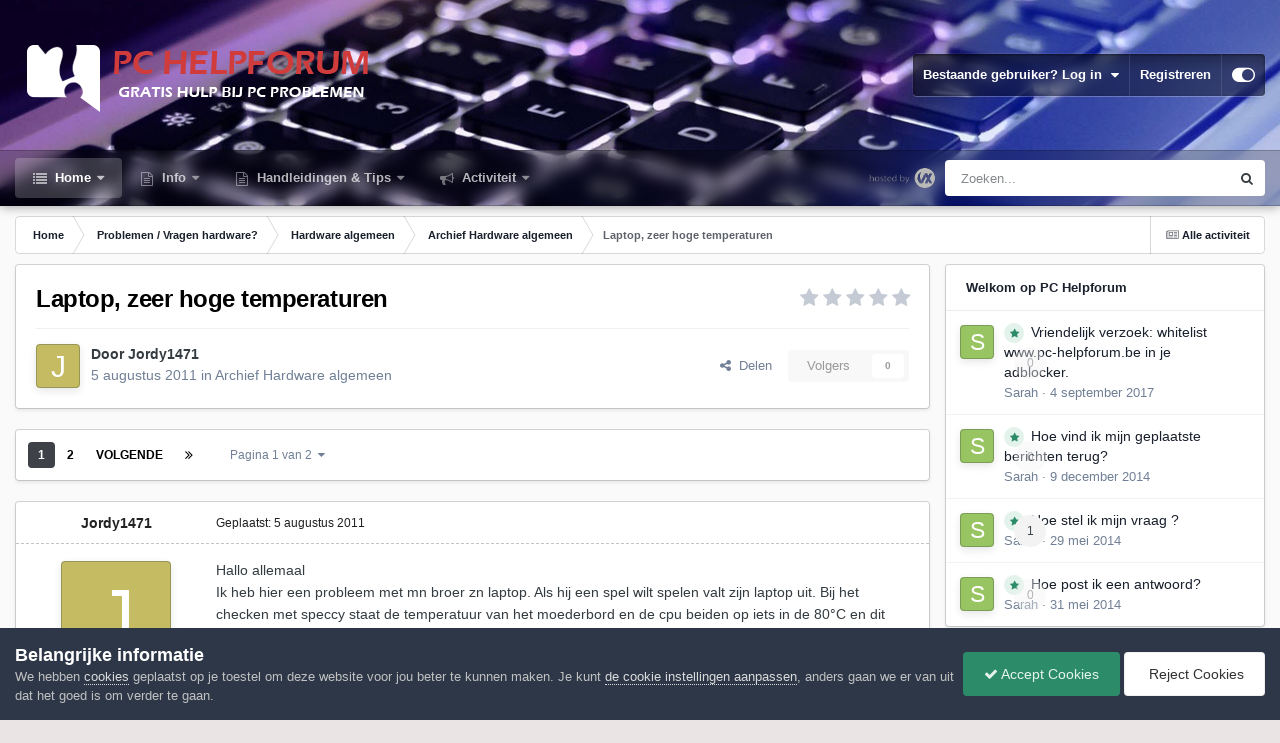

--- FILE ---
content_type: text/html;charset=UTF-8
request_url: https://www.pc-helpforum.be/topic/26556-laptop-zeer-hoge-temperaturen/
body_size: 24782
content:
<!DOCTYPE html>
<html id="focus" lang="nl-BE" dir="ltr" 
data-focus-guest
data-focus-group-id='2'
data-focus-theme-id='28'

data-focus-navigation='dropdown'

data-focus-bg='1'




data-focus-scheme='light'

data-focus-cookie='28'

data-focus-userlinks='border'
data-focus-post='margin'
data-focus-post-header='border-v'
data-focus-post-controls='transparent buttons'
data-focus-blocks='pages sectiontitle'
data-focus-ui="new-badge transparent-ficon guest-alert" data-globaltemplate="4.7.0">
	<head>
		<meta charset="utf-8">
        
		<title>Laptop, zeer hoge temperaturen - Archief Hardware algemeen - PC Helpforum</title>
		
			<!-- Google tag (gtag.js) -->
<script async src="https://www.googletagmanager.com/gtag/js?id=G-YJ5TQS3C0Q"></script>
<script>
  window.dataLayer = window.dataLayer || [];
  function gtag(){dataLayer.push(arguments);}
  gtag('js', new Date());

  gtag('config', 'G-YJ5TQS3C0Q');
</script>
		
		
		
		

	<meta name="viewport" content="width=device-width, initial-scale=1">



	<meta name="twitter:card" content="summary_large_image" />




	
		
			
				<meta property="og:title" content="Laptop, zeer hoge temperaturen">
			
		
	

	
		
			
				<meta property="og:type" content="website">
			
		
	

	
		
			
				<meta property="og:url" content="https://www.pc-helpforum.be/topic/26556-laptop-zeer-hoge-temperaturen/">
			
		
	

	
		
			
				<meta name="description" content="Hallo allemaal Ik heb hier een probleem met mn broer zn laptop. Als hij een spel wilt spelen valt zijn laptop uit. Bij het checken met speccy staat de temperatuur van het moederbord en de cpu beiden op iets in de 80°C en dit bleef stijgen. Ik heb hem van miserie moeten afsluiten om hem af te koel...">
			
		
	

	
		
			
				<meta property="og:description" content="Hallo allemaal Ik heb hier een probleem met mn broer zn laptop. Als hij een spel wilt spelen valt zijn laptop uit. Bij het checken met speccy staat de temperatuur van het moederbord en de cpu beiden op iets in de 80°C en dit bleef stijgen. Ik heb hem van miserie moeten afsluiten om hem af te koel...">
			
		
	

	
		
			
				<meta property="og:updated_time" content="2011-08-17T09:46:09Z">
			
		
	

	
		
			
				<meta property="og:image" content="https://www.pc-helpforum.be/uploads/monthly_08_2011/post-20447-1417704510,2033.jpg">
			
		
	

	
		
			
				<meta property="og:site_name" content="PC Helpforum">
			
		
	

	
		
			
				<meta property="og:locale" content="nl_BE">
			
		
	


	
		<link rel="next" href="https://www.pc-helpforum.be/topic/26556-laptop-zeer-hoge-temperaturen/page/2/" />
	

	
		<link rel="last" href="https://www.pc-helpforum.be/topic/26556-laptop-zeer-hoge-temperaturen/page/2/" />
	

	
		<link rel="canonical" href="https://www.pc-helpforum.be/topic/26556-laptop-zeer-hoge-temperaturen/" />
	





<link rel="manifest" href="https://www.pc-helpforum.be/manifest.webmanifest/">
<meta name="msapplication-config" content="https://www.pc-helpforum.be/browserconfig.xml/">
<meta name="msapplication-starturl" content="/">
<meta name="application-name" content="PC Helpforum">
<meta name="apple-mobile-web-app-title" content="PC Helpforum">

	<meta name="theme-color" content="#1e324a">










<link rel="preload" href="//www.pc-helpforum.be/applications/core/interface/font/fontawesome-webfont.woff2?v=4.7.0" as="font" crossorigin="anonymous">
		




	<link rel='stylesheet' href='https://www.pc-helpforum.be/uploads/css_built_28/341e4a57816af3ba440d891ca87450ff_framework.css?v=dacdb55d961766766895' media='all'>

	<link rel='stylesheet' href='https://www.pc-helpforum.be/uploads/css_built_28/05e81b71abe4f22d6eb8d1a929494829_responsive.css?v=dacdb55d961766766895' media='all'>

	<link rel='stylesheet' href='https://www.pc-helpforum.be/uploads/css_built_28/20446cf2d164adcc029377cb04d43d17_flags.css?v=dacdb55d961766766895' media='all'>

	<link rel='stylesheet' href='https://www.pc-helpforum.be/uploads/css_built_28/90eb5adf50a8c640f633d47fd7eb1778_core.css?v=dacdb55d961766766895' media='all'>

	<link rel='stylesheet' href='https://www.pc-helpforum.be/uploads/css_built_28/5a0da001ccc2200dc5625c3f3934497d_core_responsive.css?v=dacdb55d961766766895' media='all'>

	<link rel='stylesheet' href='https://www.pc-helpforum.be/uploads/css_built_28/62e269ced0fdab7e30e026f1d30ae516_forums.css?v=dacdb55d961766766895' media='all'>

	<link rel='stylesheet' href='https://www.pc-helpforum.be/uploads/css_built_28/76e62c573090645fb99a15a363d8620e_forums_responsive.css?v=dacdb55d961766766895' media='all'>

	<link rel='stylesheet' href='https://www.pc-helpforum.be/uploads/css_built_28/ebdea0c6a7dab6d37900b9190d3ac77b_topics.css?v=dacdb55d961766766895' media='all'>





<link rel='stylesheet' href='https://www.pc-helpforum.be/uploads/css_built_28/258adbb6e4f3e83cd3b355f84e3fa002_custom.css?v=dacdb55d961766766895' media='all'>




		
<script type='text/javascript'>
var focusHtml = document.getElementById('focus');
var cookieId = focusHtml.getAttribute('data-focus-cookie');

//	['setting-name', enabled-by-default, has-toggle]
var focusSettings = [
	
 ['sticky-header', 1, 1],
	['mobile-footer', 1, 1],
	['fluid', 1, 1],
	['larger-font-size', 0, 1],
	['sticky-author-panel', 0, 1],
	['sticky-sidebar', 0, 1],
	['flip-sidebar', 0, 1],
	
	
]; 
for(var i = 0; i < focusSettings.length; i++) {
	var settingName = focusSettings[i][0];
	var isDefault = focusSettings[i][1];
	var allowToggle = focusSettings[i][2];
	if(allowToggle){
		var choice = localStorage.getItem(settingName);
		if( (choice === '1') || (!choice && (isDefault)) ){
			focusHtml.classList.add('enable--' + settingName + '');
		}
	} else if(isDefault){
		focusHtml.classList.add('enable--' + settingName + '');
	}
}


</script>

 
		

	
	<script type='text/javascript'>
		var ipsDebug = false;		
	
		var CKEDITOR_BASEPATH = '//www.pc-helpforum.be/applications/core/interface/ckeditor/ckeditor/';
	
		var ipsSettings = {
			
			
			cookie_path: "/",
			
			cookie_prefix: "ips4_",
			
			
			cookie_ssl: true,
			
            essential_cookies: ["oauth_authorize","member_id","login_key","clearAutosave","lastSearch","device_key","IPSSessionFront","loggedIn","noCache","hasJS","cookie_consent","cookie_consent_optional","guestTermsDismissed","forumpass_*","cm_reg","location","currency","guestTransactionKey"],
			upload_imgURL: "",
			message_imgURL: "",
			notification_imgURL: "",
			baseURL: "//www.pc-helpforum.be/",
			jsURL: "//www.pc-helpforum.be/applications/core/interface/js/js.php",
			csrfKey: "7c8c70b0db13f8832f0879894bf04fae",
			antiCache: "dacdb55d961766766895",
			jsAntiCache: "dacdb55d961766769600",
			disableNotificationSounds: true,
			useCompiledFiles: true,
			links_external: true,
			memberID: 0,
			lazyLoadEnabled: true,
			blankImg: "//www.pc-helpforum.be/applications/core/interface/js/spacer.png",
			googleAnalyticsEnabled: true,
			matomoEnabled: false,
			viewProfiles: true,
			mapProvider: 'none',
			mapApiKey: '',
			pushPublicKey: "BBUQjSjfaCZBs-mYd1vEya0R8np7FGK5yLS2sYxJ-U6s2IRIaNMDLRbnC35os-_LI23-xm4w7fvd0YJPdhvQXxY",
			relativeDates: true
		};
		
		
		
		
			ipsSettings['maxImageDimensions'] = {
				width: 1000,
				height: 750
			};
		
		
	</script>





<script type='text/javascript' src='https://www.pc-helpforum.be/uploads/javascript_global/root_library.js?v=dacdb55d961766769600' data-ips></script>


<script type='text/javascript' src='https://www.pc-helpforum.be/uploads/javascript_global/root_js_lang_2.js?v=dacdb55d961766769600' data-ips></script>


<script type='text/javascript' src='https://www.pc-helpforum.be/uploads/javascript_global/root_framework.js?v=dacdb55d961766769600' data-ips></script>


<script type='text/javascript' src='https://www.pc-helpforum.be/uploads/javascript_core/global_global_core.js?v=dacdb55d961766769600' data-ips></script>


<script type='text/javascript' src='https://www.pc-helpforum.be/uploads/javascript_global/root_front.js?v=dacdb55d961766769600' data-ips></script>


<script type='text/javascript' src='https://www.pc-helpforum.be/uploads/javascript_core/front_front_core.js?v=dacdb55d961766769600' data-ips></script>


<script type='text/javascript' src='https://www.pc-helpforum.be/uploads/javascript_forums/front_front_topic.js?v=dacdb55d961766769600' data-ips></script>


<script type='text/javascript' src='https://www.pc-helpforum.be/uploads/javascript_global/root_map.js?v=dacdb55d961766769600' data-ips></script>



	<script type='text/javascript'>
		
			ips.setSetting( 'date_format', jQuery.parseJSON('"dd-mm-yy"') );
		
			ips.setSetting( 'date_first_day', jQuery.parseJSON('0') );
		
			ips.setSetting( 'ipb_url_filter_option', jQuery.parseJSON('"none"') );
		
			ips.setSetting( 'url_filter_any_action', jQuery.parseJSON('"allow"') );
		
			ips.setSetting( 'bypass_profanity', jQuery.parseJSON('0') );
		
			ips.setSetting( 'emoji_style', jQuery.parseJSON('"native"') );
		
			ips.setSetting( 'emoji_shortcodes', jQuery.parseJSON('true') );
		
			ips.setSetting( 'emoji_ascii', jQuery.parseJSON('true') );
		
			ips.setSetting( 'emoji_cache', jQuery.parseJSON('1706123504') );
		
			ips.setSetting( 'image_jpg_quality', jQuery.parseJSON('85') );
		
			ips.setSetting( 'cloud2', jQuery.parseJSON('false') );
		
			ips.setSetting( 'isAnonymous', jQuery.parseJSON('false') );
		
		
        
    </script>



<script type='application/ld+json'>
{
    "name": "Laptop, zeer hoge temperaturen",
    "headline": "Laptop, zeer hoge temperaturen",
    "text": "Hallo allemaal \nIk heb hier een probleem met mn broer zn laptop. Als hij een spel wilt spelen valt zijn laptop uit. Bij het checken met speccy staat de temperatuur van het moederbord en de cpu beiden op iets in de 80\u00b0C en dit bleef stijgen. Ik heb hem van miserie moeten afsluiten om hem af te koelen.  \nHeeft er iemand een oplossing? \nEr is nog garantie, laptop 1,5 jaar oud. Emachines G630 \nSpeccy-logje volgt later op de dag. \nMet Vriendelijke groeten, Jordy \n",
    "dateCreated": "2011-08-05T11:10:03+0000",
    "datePublished": "2011-08-05T11:10:03+0000",
    "dateModified": "2011-08-17T09:46:09+0000",
    "image": "https://www.pc-helpforum.be/applications/core/interface/email/default_photo.png",
    "author": {
        "@type": "Person",
        "name": "Jordy1471",
        "image": "https://www.pc-helpforum.be/applications/core/interface/email/default_photo.png",
        "url": "https://www.pc-helpforum.be/profile/4365-jordy1471/"
    },
    "interactionStatistic": [
        {
            "@type": "InteractionCounter",
            "interactionType": "http://schema.org/ViewAction",
            "userInteractionCount": 2304
        },
        {
            "@type": "InteractionCounter",
            "interactionType": "http://schema.org/CommentAction",
            "userInteractionCount": 12
        },
        {
            "@type": "InteractionCounter",
            "interactionType": "http://schema.org/FollowAction",
            "userInteractionCount": 0
        }
    ],
    "@context": "http://schema.org",
    "@type": "DiscussionForumPosting",
    "@id": "https://www.pc-helpforum.be/topic/26556-laptop-zeer-hoge-temperaturen/",
    "isPartOf": {
        "@id": "https://www.pc-helpforum.be/#website"
    },
    "publisher": {
        "@id": "https://www.pc-helpforum.be/#organization",
        "member": {
            "@type": "Person",
            "name": "Jordy1471",
            "image": "https://www.pc-helpforum.be/applications/core/interface/email/default_photo.png",
            "url": "https://www.pc-helpforum.be/profile/4365-jordy1471/"
        }
    },
    "url": "https://www.pc-helpforum.be/topic/26556-laptop-zeer-hoge-temperaturen/",
    "discussionUrl": "https://www.pc-helpforum.be/topic/26556-laptop-zeer-hoge-temperaturen/",
    "mainEntityOfPage": {
        "@type": "WebPage",
        "@id": "https://www.pc-helpforum.be/topic/26556-laptop-zeer-hoge-temperaturen/"
    },
    "pageStart": 1,
    "pageEnd": 2,
    "comment": [
        {
            "@type": "Comment",
            "@id": "https://www.pc-helpforum.be/topic/26556-laptop-zeer-hoge-temperaturen/#comment-200227",
            "url": "https://www.pc-helpforum.be/topic/26556-laptop-zeer-hoge-temperaturen/#comment-200227",
            "author": {
                "@type": "Person",
                "name": "Dasle",
                "image": "https://www.pc-helpforum.be/uploads/profile/photo-thumb-10125.jpg",
                "url": "https://www.pc-helpforum.be/profile/10125-dasle/"
            },
            "dateCreated": "2011-08-05T11:43:33+0000",
            "text": "Waarschijnlijk zal dit veroorzaakt worden door stof die het goed koelen van de processor verhindert. \nIs aan de zijkant de openingen voor de koeling vrij van stof en dergelijke, als deze vrij zijn kan de koeler die in de laptop zit wel eens verstopt zijn. \nDaar je nog garantie hebt op deze laptop lijkt het mij het beste om dit door een erkende herstellingsdienst te laten doen. \nMaar we wachten nog even het logje van Speccy af. \nHier een afbeelding hoe het eruit zou kunnen zien \n \n \n",
            "upvoteCount": 0
        },
        {
            "@type": "Comment",
            "@id": "https://www.pc-helpforum.be/topic/26556-laptop-zeer-hoge-temperaturen/#comment-200233",
            "url": "https://www.pc-helpforum.be/topic/26556-laptop-zeer-hoge-temperaturen/#comment-200233",
            "author": {
                "@type": "Person",
                "name": "Jordy1471",
                "image": "https://www.pc-helpforum.be/applications/core/interface/email/default_photo.png",
                "url": "https://www.pc-helpforum.be/profile/4365-jordy1471/"
            },
            "dateCreated": "2011-08-05T11:59:26+0000",
            "text": "Hier is het logje, \nhttp://speccy.piriform.com/results/ELscUJUdSdPuTHrsNEZ0Zfx \n \nDe openingen zijn vrij. \nLaptop is een paar maanden geleden nog binnen geweest voor een defect touchpad zn defecte HDD. Ik veronderstel dat ze dat dat wel zouden hebben gezien. \n",
            "upvoteCount": 0
        },
        {
            "@type": "Comment",
            "@id": "https://www.pc-helpforum.be/topic/26556-laptop-zeer-hoge-temperaturen/#comment-200236",
            "url": "https://www.pc-helpforum.be/topic/26556-laptop-zeer-hoge-temperaturen/#comment-200236",
            "author": {
                "@type": "Person",
                "name": "Dasle",
                "image": "https://www.pc-helpforum.be/uploads/profile/photo-thumb-10125.jpg",
                "url": "https://www.pc-helpforum.be/profile/10125-dasle/"
            },
            "dateCreated": "2011-08-05T12:09:15+0000",
            "text": "Dan denk ik dat de koeler zoals op de foto vol stof zit, deze zit in je laptop en is van de buitenkant zo niet te zien. \nEn 84C\u00b0 is idd veels te warm. \n",
            "upvoteCount": 0
        },
        {
            "@type": "Comment",
            "@id": "https://www.pc-helpforum.be/topic/26556-laptop-zeer-hoge-temperaturen/#comment-200237",
            "url": "https://www.pc-helpforum.be/topic/26556-laptop-zeer-hoge-temperaturen/#comment-200237",
            "author": {
                "@type": "Person",
                "name": "Jordy1471",
                "image": "https://www.pc-helpforum.be/applications/core/interface/email/default_photo.png",
                "url": "https://www.pc-helpforum.be/profile/4365-jordy1471/"
            },
            "dateCreated": "2011-08-05T12:11:28+0000",
            "text": "Bij een andere meting waren beiden over de  90\u00b0. Ik denk dat ik hem maar moet binnenbrengen dan? Ik durf geen laptops opendraaien  ",
            "upvoteCount": 0
        },
        {
            "@type": "Comment",
            "@id": "https://www.pc-helpforum.be/topic/26556-laptop-zeer-hoge-temperaturen/#comment-200238",
            "url": "https://www.pc-helpforum.be/topic/26556-laptop-zeer-hoge-temperaturen/#comment-200238",
            "author": {
                "@type": "Person",
                "name": "Asus",
                "image": "https://www.pc-helpforum.be/uploads/monthly_2016_09/photo-thumb-22785.png.286721ce7b3bd5eb02525dd6c74417d9.thumb.png.363f8d0b007cb7206646c85892658ca9.png",
                "url": "https://www.pc-helpforum.be/profile/22785-asus/"
            },
            "dateCreated": "2011-08-05T12:14:21+0000",
            "text": "Niet noodzakelijk, degelijk stofvrij maken vereist de nodige demontage. \nDie foto ken ik van ergens... xD \nZet je laptop achteraan omhoog door bijvoorbeeld onder elk achterste   steuntje 2 CD/DVD-doosjes te plaatsen...hierdoor kan ie vrijer ademen.   Let er wel op dat je de ventilatie openingen niet hindert. \n \nBeschrijf ook eens op welke ondergrond(en) deze laptop meestal wordt gebruikt en hoe oud hij is ? \nTemperaturen kan je blijven monitoren met Speccy : elke keer dat je   Speccy runt krijg je een actuele stand van zaken : processor, moederbord   en harde schijf. \n",
            "upvoteCount": 0
        },
        {
            "@type": "Comment",
            "@id": "https://www.pc-helpforum.be/topic/26556-laptop-zeer-hoge-temperaturen/#comment-200239",
            "url": "https://www.pc-helpforum.be/topic/26556-laptop-zeer-hoge-temperaturen/#comment-200239",
            "author": {
                "@type": "Person",
                "name": "Jordy1471",
                "image": "https://www.pc-helpforum.be/applications/core/interface/email/default_photo.png",
                "url": "https://www.pc-helpforum.be/profile/4365-jordy1471/"
            },
            "dateCreated": "2011-08-05T12:15:43+0000",
            "text": "Laptop staat op een houten tafel en is van mei 2010. Foto had ik een halfuur geleden gezien in een gelijkaardige post. Heb hem ook meteen achteraan omhoog gezet. ",
            "upvoteCount": 0
        },
        {
            "@type": "Comment",
            "@id": "https://www.pc-helpforum.be/topic/26556-laptop-zeer-hoge-temperaturen/#comment-200240",
            "url": "https://www.pc-helpforum.be/topic/26556-laptop-zeer-hoge-temperaturen/#comment-200240",
            "author": {
                "@type": "Person",
                "name": "Asus",
                "image": "https://www.pc-helpforum.be/uploads/monthly_2016_09/photo-thumb-22785.png.286721ce7b3bd5eb02525dd6c74417d9.thumb.png.363f8d0b007cb7206646c85892658ca9.png",
                "url": "https://www.pc-helpforum.be/profile/22785-asus/"
            },
            "dateCreated": "2011-08-05T12:22:14+0000",
            "text": "Probeer de tip uit met de CD/DVD-doosjes...let wel op voor belemmering van de ventilatie-openingen aan de onderzijde. \nPost na een half uur een nieuw Speccy-logje zodat we kunnen checken of dit een positieve invloed had. \nNeem alvast ook eens deze post (klik er op) door...verder in dat topic vind je ook vergelijkingen \u0027voor en na\u0027 . \n",
            "upvoteCount": 0
        },
        {
            "@type": "Comment",
            "@id": "https://www.pc-helpforum.be/topic/26556-laptop-zeer-hoge-temperaturen/#comment-200241",
            "url": "https://www.pc-helpforum.be/topic/26556-laptop-zeer-hoge-temperaturen/#comment-200241",
            "author": {
                "@type": "Person",
                "name": "Jordy1471",
                "image": "https://www.pc-helpforum.be/applications/core/interface/email/default_photo.png",
                "url": "https://www.pc-helpforum.be/profile/4365-jordy1471/"
            },
            "dateCreated": "2011-08-05T12:44:32+0000",
            "text": "Nu haalt de CPU bij spelletjes op het internet al gauw 84\u00b0C. Het is voor het moment niet mogelijk om een speccy-logje te maken. Ik zal het deze avond posten. ",
            "upvoteCount": 0
        },
        {
            "@type": "Comment",
            "@id": "https://www.pc-helpforum.be/topic/26556-laptop-zeer-hoge-temperaturen/#comment-200244",
            "url": "https://www.pc-helpforum.be/topic/26556-laptop-zeer-hoge-temperaturen/#comment-200244",
            "author": {
                "@type": "Person",
                "name": "Asus",
                "image": "https://www.pc-helpforum.be/uploads/monthly_2016_09/photo-thumb-22785.png.286721ce7b3bd5eb02525dd6c74417d9.thumb.png.363f8d0b007cb7206646c85892658ca9.png",
                "url": "https://www.pc-helpforum.be/profile/22785-asus/"
            },
            "dateCreated": "2011-08-05T12:56:41+0000",
            "text": "Prima, hou ons maar op de hoogte... ",
            "upvoteCount": 0
        }
    ]
}	
</script>

<script type='application/ld+json'>
{
    "@context": "http://www.schema.org",
    "publisher": "https://www.pc-helpforum.be/#organization",
    "@type": "WebSite",
    "@id": "https://www.pc-helpforum.be/#website",
    "mainEntityOfPage": "https://www.pc-helpforum.be/",
    "name": "PC Helpforum",
    "url": "https://www.pc-helpforum.be/",
    "potentialAction": {
        "type": "SearchAction",
        "query-input": "required name=query",
        "target": "https://www.pc-helpforum.be/search/?q={query}"
    },
    "inLanguage": [
        {
            "@type": "Language",
            "name": "Nederlands",
            "alternateName": "nl-BE"
        }
    ]
}	
</script>

<script type='application/ld+json'>
{
    "@context": "http://www.schema.org",
    "@type": "Organization",
    "@id": "https://www.pc-helpforum.be/#organization",
    "mainEntityOfPage": "https://www.pc-helpforum.be/",
    "name": "PC Helpforum",
    "url": "https://www.pc-helpforum.be/",
    "logo": {
        "@type": "ImageObject",
        "@id": "https://www.pc-helpforum.be/#logo",
        "url": "https://www.pc-helpforum.be/uploads/monthly_2022_10/LogoPCHelpforum.png.baf4eea3527fb77874c11a24aa61a713.png"
    }
}	
</script>

<script type='application/ld+json'>
{
    "@context": "http://schema.org",
    "@type": "BreadcrumbList",
    "itemListElement": [
        {
            "@type": "ListItem",
            "position": 1,
            "item": {
                "name": "Problemen / Vragen hardware?",
                "@id": "https://www.pc-helpforum.be/forum/24-problemen-vragen-hardware/"
            }
        },
        {
            "@type": "ListItem",
            "position": 2,
            "item": {
                "name": "Hardware algemeen",
                "@id": "https://www.pc-helpforum.be/forum/20-hardware-algemeen/"
            }
        },
        {
            "@type": "ListItem",
            "position": 3,
            "item": {
                "name": "Archief Hardware algemeen",
                "@id": "https://www.pc-helpforum.be/forum/36-archief-hardware-algemeen/"
            }
        },
        {
            "@type": "ListItem",
            "position": 4,
            "item": {
                "name": "Laptop, zeer hoge temperaturen"
            }
        }
    ]
}	
</script>

<script type='application/ld+json'>
{
    "@context": "http://schema.org",
    "@type": "ContactPage",
    "url": "https://www.pc-helpforum.be/contact/"
}	
</script>



<script type='text/javascript'>
    (() => {
        let gqlKeys = [];
        for (let [k, v] of Object.entries(gqlKeys)) {
            ips.setGraphQlData(k, v);
        }
    })();
</script>
		

<script>$(document).ready(function(){
	
	var html = $('#focus');

	if (matchMedia) {
		var focus_pageWidth = window.matchMedia( "(min-width: 980px)" );
		focus_pageWidth.addListener(WidthChange);
		WidthChange(focus_pageWidth);
	}
	function WidthChange(focus_pageWidth) {
		if (focus_pageWidth.matches) {
			$("#elSearchWrapper").prependTo(".focus-search");
		} else {
			$("#elSearchWrapper").prependTo(".focus-mobile-search");
		}
	}

	

	// Customizer
	var customizerTooltip = getComputedStyle(document.documentElement).getPropertyValue('--lang__Customizer').slice(1, -1);
	$('[data-focus-editor] [data-ipsTooltip]').prop('title', customizerTooltip);
	$("[data-focus-editor]").hover(function() {
		html.addClass('focus-picker--loaded');
	});
	// Open and close with data-focus-editor
	$("[data-focus-editor]").on('click', function(event){
		html.toggleClass('focus-editor-open').addClass('focus-picker--loaded');
		event.preventDefault();
	});
	// ..and close by pressing ESC
	$(document).keyup(function(e) {
		if (e.keyCode === 27){
			html.removeClass('focus-editor-open');
		}
	});

	

	// Loop through settings and create the Customizer panels
	for(var i = 0; i < focusSettings.length; i++) {
		if(focusSettings[i][2]){
			var settingName = focusSettings[i][0];
			var settingDefault = focusSettings[i][1];
			var settingChoice = localStorage.getItem(settingName);
			if(settingChoice === '1' || (!(settingChoice) && settingDefault)){
				var status = 1;
			} else {
				var status = 0;
			}
			$("#focusEditorPanels").append("<div class='focus-editor-panel' data-setting='" + settingName + "' data-default='" + settingDefault + "' data-status='" + status + "'><div class='focus-editor-toggle'><i class='focus-toggle'><i></i></i></div><div class='focus-editor-text'></div></div>");
		}
	}

	// Change the class and localstorage when the toggle is clicked
	$('.focus-editor-panel[data-setting]').on('click', function(){
		var settingName = $(this).attr('data-setting');
		var settingStatus = $(this).attr('data-status');
		if(settingStatus === '1'){
			html.removeClass('enable--' + settingName);
			localStorage.setItem(settingName, '0');
			$(this).attr('data-status', '0');
		} else {
			html.addClass('enable--' + settingName);
			localStorage.setItem(settingName, '1');
			$(this).attr('data-status', '1');
		}
	});

	// Dark/light mode button
	var toggleThemeTooltip = getComputedStyle(document.documentElement).getPropertyValue('--lang--light-dark-mode').slice(1, -1);
	$('[data-focus-toggle-theme] [data-ipsTooltip]').prop('title', toggleThemeTooltip);
	$('[data-focus-toggle-theme]').on('click', function(e){
		var focusThemeId = html.attr('data-focus-alt-theme');
		if(focusThemeId){
			e.preventDefault();
			$("#focusAltThemeSubmit").val(focusThemeId);
			$("#focusAltThemeSubmit").click();
		}
	});

	 
		// Make hover navigation work with touch devices
		;(function(e,t,n,r){e.fn.doubleTapToGo=function(r){if(!("ontouchstart"in t)&&!navigator.msMaxTouchPoints&&!navigator.userAgent.toLowerCase().match(/windows phone os 7/i))return false;this.each(function(){var t=false;e(this).on("click",function(n){var r=e(this);if(r[0]!=t[0]){n.preventDefault();t=r}});e(n).on("click touchstart MSPointerDown",function(n){var r=true,i=e(n.target).parents();for(var s=0;s<i.length;s++)if(i[s]==t[0])r=false;if(r)t=false})});return this}})(jQuery,window,document); $('.ipsNavBar_primary > ul > li:has(ul)').doubleTapToGo();
	

	

	

	

	

	

	// Toggle class
	$('[data-class]').on( "click", function(event) { event.preventDefault(); var classContent = $(this).attr('data-class'); var classModifiers = classContent.split(' '); var className = classModifiers[0]; var modifyClass = classModifiers[1]; if (classModifiers[2]){ var targetElement = classModifiers[2]; } else { var targetElement = 'html'; } if (modifyClass === 'add'){ $(targetElement).addClass(className); } else if (modifyClass === 'remove'){ $(targetElement).removeClass(className); } else { $(targetElement).toggleClass(className); } });

});

// More dropdown menu
 
function focusNavigation() { var navwidth = 0; var morewidth = $('.ipsNavBar_primary .focus-nav__more').outerWidth(true); $('.ipsNavBar_primary > ul > li:not(.focus-nav__more)').each(function() { navwidth += $(this).outerWidth( true ) + 2; }); var availablespace = $('.ipsNavBar_primary').outerWidth(true) - morewidth; if (availablespace > 0 && navwidth > availablespace) { var lastItem = $('.ipsNavBar_primary > ul > li:not(.focus-nav__more)').last(); lastItem.attr('data-width', lastItem.outerWidth(true)); lastItem.prependTo($('.ipsNavBar_primary .focus-nav__more > ul')); focusNavigation(); } else { var firstMoreElement = $('.ipsNavBar_primary li.focus-nav__more li').first(); if (navwidth + firstMoreElement.data('width') < availablespace) { firstMoreElement.insertBefore($('.ipsNavBar_primary .focus-nav__more')); } } if ($('.focus-nav__more li').length > 0) { $('.focus-nav__more').removeClass('focus-nav__more--hidden'); } else { $('.focus-nav__more').addClass('focus-nav__more--hidden'); } }
$(window).on('load',function(){ $(".ipsNavBar_primary").removeClass("ipsNavBar_primary--loading"); focusNavigation(); });
$(window).on('resize',function(){ focusNavigation(); });
$(document).ready(function(){
	$('[data-setting="fluid"]').on('click', function(){
		setTimeout(function(){
			focusNavigation();
		}, 10);
	});
});

</script>


		

	
	<link rel='shortcut icon' href='https://www.pc-helpforum.be/uploads/monthly_2024_02/favicon.ico' type="image/x-icon">

		
 
	</head>
	<body class="ipsApp ipsApp_front ipsJS_none ipsClearfix" data-controller="core.front.core.app"  data-message=""  data-pageapp="forums" data-pagelocation="front" data-pagemodule="forums" data-pagecontroller="topic" data-pageid="26556"   >
		
        

        

		<a href="#ipsLayout_mainArea" class="ipsHide" title="Ga naar de hoofdinhoud op deze pagina" accesskey="m">Ga naar inhoud</a>
			
<div class='focus-mobile-search'>
	<div class='focus-mobile-search__close' data-class='display--focus-mobile-search'><i class="fa fa-times" aria-hidden="true"></i></div>
</div>
			<div class="background-overlay">
      			<div class="header-wrap focus-sticky-header">
                  	
<ul id='elMobileNav' class='ipsResponsive_hideDesktop' data-controller='core.front.core.mobileNav'>
	
		
			
			
				
				
			
				
				
			
				
					<li id='elMobileBreadcrumb'>
						<a href='https://www.pc-helpforum.be/forum/36-archief-hardware-algemeen/'>
							<span>Archief Hardware algemeen</span>
						</a>
					</li>
				
				
			
				
				
			
		
	
  
	<li class='elMobileNav__home'>
		<a href='https://www.pc-helpforum.be/'><i class="fa fa-home" aria-hidden="true"></i></a>
	</li>
	
	
	<li >
		<a data-action="defaultStream" href='https://www.pc-helpforum.be/discover/'><i class="fa fa-newspaper-o" aria-hidden="true"></i></a>
	</li>

	

	
		<li class='ipsJS_show'>
			<a href='https://www.pc-helpforum.be/search/' data-class='display--focus-mobile-search'><i class='fa fa-search'></i></a>
		</li>
	

	
<li data-focus-editor>
	<a href='#'>
		<i class='fa fa-toggle-on'></i>
	</a>
</li>
<li data-focus-toggle-theme>
	<a href='#'>
		<i class='fa'></i>
	</a>
</li>
  	
	<li data-ipsDrawer data-ipsDrawer-drawerElem='#elMobileDrawer'>
		<a href='#'>
			
			
				
			
			
			
			<i class='fa fa-navicon'></i>
		</a>
	</li>
</ul>
					<div id="ipsLayout_header">
						<header class="focus-header">
							<div class="ipsLayout_container">
								<div class="focus-header-align">
									
<a class='focus-logo' href='https://www.pc-helpforum.be/' accesskey='1'>
	
		
		<span class='focus-logo__image'>
			<img src="https://www.pc-helpforum.be/uploads/monthly_2022_10/LogoPCHelpforum.png.baf4eea3527fb77874c11a24aa61a713.png" alt='PC Helpforum'>
		</span>
		
			<!-- <span class='focus-logo__text'>
				<span class='focus-logo__name'>PC Helpforum</span>
				<span class='focus-logo__slogan'>Gratis Hulp Bij PC Problemen</span>
			</span> -->
		
	
</a>
									
										<div class="focus-user">

	<ul id="elUserNav" class="ipsList_inline cSignedOut ipsResponsive_showDesktop">
		
		
		
		
			
				
	


	<li class='cUserNav_icon ipsHide' id='elCart_container'></li>
	<li class='elUserNav_sep ipsHide' id='elCart_sep'></li>

<li id="elSignInLink">
					<a href="https://www.pc-helpforum.be/login/" data-ipsmenu-closeonclick="false" data-ipsmenu id="elUserSignIn">
						Bestaande gebruiker? Log in  <i class="fa fa-caret-down"></i>
					</a>
					
<div id='elUserSignIn_menu' class='ipsMenu ipsMenu_auto ipsHide'>
	<form accept-charset='utf-8' method='post' action='https://www.pc-helpforum.be/login/'>
		<input type="hidden" name="csrfKey" value="7c8c70b0db13f8832f0879894bf04fae">
		<input type="hidden" name="ref" value="aHR0cHM6Ly93d3cucGMtaGVscGZvcnVtLmJlL3RvcGljLzI2NTU2LWxhcHRvcC16ZWVyLWhvZ2UtdGVtcGVyYXR1cmVuLw==">
		<div data-role="loginForm">
			
			
			
				
<div class="ipsPad ipsForm ipsForm_vertical">
	<h4 class="ipsType_sectionHead">Inloggen</h4>
	<br><br>
	<ul class='ipsList_reset'>
		<li class="ipsFieldRow ipsFieldRow_noLabel ipsFieldRow_fullWidth">
			
			
				<input type="text" placeholder="Schermnaam of E-mailadres" name="auth" autocomplete="email">
			
		</li>
		<li class="ipsFieldRow ipsFieldRow_noLabel ipsFieldRow_fullWidth">
			<input type="password" placeholder="Wachtwoord" name="password" autocomplete="current-password">
		</li>
		<li class="ipsFieldRow ipsFieldRow_checkbox ipsClearfix">
			<span class="ipsCustomInput">
				<input type="checkbox" name="remember_me" id="remember_me_checkbox" value="1" checked aria-checked="true">
				<span></span>
			</span>
			<div class="ipsFieldRow_content">
				<label class="ipsFieldRow_label" for="remember_me_checkbox">Laat me ingelogd blijven</label>
				<span class="ipsFieldRow_desc">Niet aangewezen op gedeelde computers</span>
			</div>
		</li>
		<li class="ipsFieldRow ipsFieldRow_fullWidth">
			<button type="submit" name="_processLogin" value="usernamepassword" class="ipsButton ipsButton_primary ipsButton_small" id="elSignIn_submit">Inloggen</button>
			
				<p class="ipsType_right ipsType_small">
					
						<a href='https://www.pc-helpforum.be/lostpassword/' >
					
					Wachtwoord vergeten?</a>
				</p>
			
		</li>
	</ul>
</div>
			
		</div>
	</form>
</div>
				</li>
			
		
		
			<li>
				
					<a href="https://www.pc-helpforum.be/register/" data-ipsdialog data-ipsdialog-size="narrow" data-ipsdialog-title="Registreren"  id="elRegisterButton">Registreren</a>
				
			</li>
		
		
<li class='elUserNav_sep'></li>
<li class='cUserNav_icon ipsJS_show' data-focus-editor>
	<a href='#' data-ipsTooltip>
		<i class='fa fa-toggle-on'></i>
	</a>
</li>
<li class='cUserNav_icon ipsJS_show' data-focus-toggle-theme>
	<a href='#' data-ipsTooltip>
		<i class='fa'></i>
	</a>
</li>

 
	</ul>
</div>
									
								</div>
							</div>
						</header>
						<div class="focus-nav-bar">
							<div class="secondary-header-align ipsLayout_container ipsFlex ipsFlex-jc:between ipsFlex-ai:center">
								<div class="focus-nav">

	<nav  class=' ipsResponsive_showDesktop'>
		<div class='ipsNavBar_primary ipsNavBar_primary--loading ipsLayout_container '>
			<ul data-role="primaryNavBar" class='ipsClearfix'>
				


	
		
		
			
		
		<li class='ipsNavBar_active' data-active id='elNavSecondary_1' data-role="navBarItem" data-navApp="core" data-navExt="CustomItem">
			
			
				<a href="https://www.pc-helpforum.be"  data-navItem-id="1" data-navDefault>
					Home<span class='ipsNavBar_active__identifier'></span>
				</a>
			
			
				<ul class='ipsNavBar_secondary ' data-role='secondaryNavBar'>
					


	
		
		
			
		
		<li class='ipsNavBar_active' data-active id='elNavSecondary_9' data-role="navBarItem" data-navApp="forums" data-navExt="Forums">
			
			
				<a href="https://www.pc-helpforum.be"  data-navItem-id="9" data-navDefault>
					Forums<span class='ipsNavBar_active__identifier'></span>
				</a>
			
			
		</li>
	
	

	
		
		
		<li  id='elNavSecondary_42' data-role="navBarItem" data-navApp="core" data-navExt="CustomItem">
			
			
				<a href="https://www.pc-helpforum.be/topic/43625-forumregels/"  data-navItem-id="42" >
					Forumregels<span class='ipsNavBar_active__identifier'></span>
				</a>
			
			
		</li>
	
	

	
	

	
	

	
		
		
		<li  id='elNavSecondary_28' data-role="navBarItem" data-navApp="core" data-navExt="OnlineUsers">
			
			
				<a href="https://www.pc-helpforum.be/online/"  data-navItem-id="28" >
					Online gebruikers<span class='ipsNavBar_active__identifier'></span>
				</a>
			
			
		</li>
	
	

					<li class='ipsHide' id='elNavigationMore_1' data-role='navMore'>
						<a href='#' data-ipsMenu data-ipsMenu-appendTo='#elNavigationMore_1' id='elNavigationMore_1_dropdown'>Meer <i class='fa fa-caret-down'></i></a>
						<ul class='ipsHide ipsMenu ipsMenu_auto' id='elNavigationMore_1_dropdown_menu' data-role='moreDropdown'></ul>
					</li>
				</ul>
			
		</li>
	
	

	
		
		
		<li  id='elNavSecondary_96' data-role="navBarItem" data-navApp="core" data-navExt="CustomItem">
			
			
				<a href="https://www.pc-helpforum.be"  data-navItem-id="96" >
					Info<span class='ipsNavBar_active__identifier'></span>
				</a>
			
			
				<ul class='ipsNavBar_secondary ipsHide' data-role='secondaryNavBar'>
					


	
		
		
		<li  id='elNavSecondary_97' data-role="navBarItem" data-navApp="core" data-navExt="CustomItem">
			
			
				<a href="https://www.pc-helpforum.be/topic/43625-forumregels/"  data-navItem-id="97" >
					Forumregels<span class='ipsNavBar_active__identifier'></span>
				</a>
			
			
		</li>
	
	

	
		
		
		<li  id='elNavSecondary_98' data-role="navBarItem" data-navApp="core" data-navExt="CustomItem">
			
			
				<a href="https://www.pc-helpforum.be/topic/52084-welkom-gids-pc-helpforum/"  data-navItem-id="98" >
					Welkomgids voor nieuwe leden<span class='ipsNavBar_active__identifier'></span>
				</a>
			
			
		</li>
	
	

	
		
		
		<li  id='elNavSecondary_99' data-role="navBarItem" data-navApp="core" data-navExt="CustomItem">
			
			
				<a href="https://www.pc-helpforum.be/topic/56339-tevreden-over-de-hulp-overweeg-een-donatie/"  data-navItem-id="99" >
					Steun PC Helpforum<span class='ipsNavBar_active__identifier'></span>
				</a>
			
			
		</li>
	
	

	
		
		
		<li  id='elNavSecondary_100' data-role="navBarItem" data-navApp="core" data-navExt="CustomItem">
			
			
				<a href="https://www.pc-helpforum.be/topic/57760-pc-helpforum-team/"  data-navItem-id="100" >
					PC Helpforum Team<span class='ipsNavBar_active__identifier'></span>
				</a>
			
			
		</li>
	
	

					<li class='ipsHide' id='elNavigationMore_96' data-role='navMore'>
						<a href='#' data-ipsMenu data-ipsMenu-appendTo='#elNavigationMore_96' id='elNavigationMore_96_dropdown'>Meer <i class='fa fa-caret-down'></i></a>
						<ul class='ipsHide ipsMenu ipsMenu_auto' id='elNavigationMore_96_dropdown_menu' data-role='moreDropdown'></ul>
					</li>
				</ul>
			
		</li>
	
	

	
	

	
		
		
		<li  id='elNavSecondary_83' data-role="navBarItem" data-navApp="core" data-navExt="CustomItem">
			
			
				<a href="https://www.pc-helpforum.be/forum/41-handleidingen-tips/"  data-navItem-id="83" >
					Handleidingen & Tips<span class='ipsNavBar_active__identifier'></span>
				</a>
			
			
				<ul class='ipsNavBar_secondary ipsHide' data-role='secondaryNavBar'>
					


	
		
		
		<li  id='elNavSecondary_84' data-role="navBarItem" data-navApp="core" data-navExt="CustomItem">
			
			
				<a href="https://www.pc-helpforum.be/forum/78-videozone-handleidingen-tips/"  data-navItem-id="84" >
					Videozone Handleidingen & Tips<span class='ipsNavBar_active__identifier'></span>
				</a>
			
			
		</li>
	
	

	
		
		
		<li  id='elNavSecondary_108' data-role="navBarItem" data-navApp="core" data-navExt="CustomItem">
			
			
				<a href="https://www.pc-helpforum.be/forum/202-windows-11/"  data-navItem-id="108" >
					Windows 11<span class='ipsNavBar_active__identifier'></span>
				</a>
			
			
		</li>
	
	

	
		
		
		<li  id='elNavSecondary_85' data-role="navBarItem" data-navApp="core" data-navExt="CustomItem">
			
			
				<a href="https://www.pc-helpforum.be/forum/154-windows-10/"  data-navItem-id="85" >
					Windows 10<span class='ipsNavBar_active__identifier'></span>
				</a>
			
			
		</li>
	
	

	
		
		
		<li  id='elNavSecondary_86' data-role="navBarItem" data-navApp="core" data-navExt="CustomItem">
			
			
				<a href="https://www.pc-helpforum.be/forum/83-windows-8/"  data-navItem-id="86" >
					Windows 8<span class='ipsNavBar_active__identifier'></span>
				</a>
			
			
		</li>
	
	

	
		
		
		<li  id='elNavSecondary_87' data-role="navBarItem" data-navApp="core" data-navExt="CustomItem">
			
			
				<a href="https://www.pc-helpforum.be/forum/51-windows-7/"  data-navItem-id="87" >
					Windows 7<span class='ipsNavBar_active__identifier'></span>
				</a>
			
			
		</li>
	
	

	
		
		
		<li  id='elNavSecondary_88' data-role="navBarItem" data-navApp="core" data-navExt="CustomItem">
			
			
				<a href="https://www.pc-helpforum.be/forum/42-windows-vista/"  data-navItem-id="88" >
					Windows Vista<span class='ipsNavBar_active__identifier'></span>
				</a>
			
			
		</li>
	
	

	
		
		
		<li  id='elNavSecondary_89' data-role="navBarItem" data-navApp="core" data-navExt="CustomItem">
			
			
				<a href="https://www.pc-helpforum.be/forum/43-windows-xp/"  data-navItem-id="89" >
					Windows XP<span class='ipsNavBar_active__identifier'></span>
				</a>
			
			
		</li>
	
	

	
		
		
		<li  id='elNavSecondary_90' data-role="navBarItem" data-navApp="core" data-navExt="CustomItem">
			
			
				<a href="https://www.pc-helpforum.be/forum/54-linux-mac-os-en-andere-besturingssystemen/"  data-navItem-id="90" >
					Linux, Mac OS en andere besturingssystemen<span class='ipsNavBar_active__identifier'></span>
				</a>
			
			
		</li>
	
	

	
		
		
		<li  id='elNavSecondary_91' data-role="navBarItem" data-navApp="core" data-navExt="CustomItem">
			
			
				<a href="https://www.pc-helpforum.be/forum/44-microsoft-office/"  data-navItem-id="91" >
					Microsoft Office<span class='ipsNavBar_active__identifier'></span>
				</a>
			
			
		</li>
	
	

	
		
		
		<li  id='elNavSecondary_92' data-role="navBarItem" data-navApp="core" data-navExt="CustomItem">
			
			
				<a href="https://www.pc-helpforum.be/forum/18-multimedia/"  data-navItem-id="92" >
					Multimedia<span class='ipsNavBar_active__identifier'></span>
				</a>
			
			
		</li>
	
	

	
		
		
		<li  id='elNavSecondary_93' data-role="navBarItem" data-navApp="core" data-navExt="CustomItem">
			
			
				<a href="https://www.pc-helpforum.be/forum/45-internet-email-browsers/"  data-navItem-id="93" >
					Internet & Email, Browsers<span class='ipsNavBar_active__identifier'></span>
				</a>
			
			
		</li>
	
	

	
		
		
		<li  id='elNavSecondary_94' data-role="navBarItem" data-navApp="core" data-navExt="CustomItem">
			
			
				<a href="https://www.pc-helpforum.be/forum/46-hardware/"  data-navItem-id="94" >
					Hardware<span class='ipsNavBar_active__identifier'></span>
				</a>
			
			
		</li>
	
	

	
		
		
		<li  id='elNavSecondary_95' data-role="navBarItem" data-navApp="core" data-navExt="CustomItem">
			
			
				<a href="https://www.pc-helpforum.be/forum/55-software/"  data-navItem-id="95" >
					Software<span class='ipsNavBar_active__identifier'></span>
				</a>
			
			
		</li>
	
	

					<li class='ipsHide' id='elNavigationMore_83' data-role='navMore'>
						<a href='#' data-ipsMenu data-ipsMenu-appendTo='#elNavigationMore_83' id='elNavigationMore_83_dropdown'>Meer <i class='fa fa-caret-down'></i></a>
						<ul class='ipsHide ipsMenu ipsMenu_auto' id='elNavigationMore_83_dropdown_menu' data-role='moreDropdown'></ul>
					</li>
				</ul>
			
		</li>
	
	

	
		
		
		<li  id='elNavSecondary_2' data-role="navBarItem" data-navApp="core" data-navExt="CustomItem">
			
			
				<a href="https://www.pc-helpforum.be/discover/"  data-navItem-id="2" >
					Activiteit<span class='ipsNavBar_active__identifier'></span>
				</a>
			
			
				<ul class='ipsNavBar_secondary ipsHide' data-role='secondaryNavBar'>
					


	
		
		
		<li  id='elNavSecondary_3' data-role="navBarItem" data-navApp="core" data-navExt="AllActivity">
			
			
				<a href="https://www.pc-helpforum.be/discover/"  data-navItem-id="3" >
					Alle activiteit<span class='ipsNavBar_active__identifier'></span>
				</a>
			
			
		</li>
	
	

	
		
		
		<li  id='elNavSecondary_4' data-role="navBarItem" data-navApp="core" data-navExt="YourActivityStreams">
			
			
				<a href="#"  data-navItem-id="4" >
					Mijn activiteitenoverzichten<span class='ipsNavBar_active__identifier'></span>
				</a>
			
			
		</li>
	
	

	
		
		
		<li  id='elNavSecondary_5' data-role="navBarItem" data-navApp="core" data-navExt="YourActivityStreamsItem">
			
			
				<a href="https://www.pc-helpforum.be/discover/unread/"  data-navItem-id="5" >
					Ongelezen inhoud<span class='ipsNavBar_active__identifier'></span>
				</a>
			
			
		</li>
	
	

	
		
		
		<li  id='elNavSecondary_6' data-role="navBarItem" data-navApp="core" data-navExt="YourActivityStreamsItem">
			
			
				<a href="https://www.pc-helpforum.be/discover/content-started/"  data-navItem-id="6" >
					Inhoud die ik gestart heb<span class='ipsNavBar_active__identifier'></span>
				</a>
			
			
		</li>
	
	

	
		
		
		<li  id='elNavSecondary_7' data-role="navBarItem" data-navApp="core" data-navExt="Search">
			
			
				<a href="https://www.pc-helpforum.be/search/"  data-navItem-id="7" >
					Zoeken<span class='ipsNavBar_active__identifier'></span>
				</a>
			
			
		</li>
	
	

					<li class='ipsHide' id='elNavigationMore_2' data-role='navMore'>
						<a href='#' data-ipsMenu data-ipsMenu-appendTo='#elNavigationMore_2' id='elNavigationMore_2_dropdown'>Meer <i class='fa fa-caret-down'></i></a>
						<ul class='ipsHide ipsMenu ipsMenu_auto' id='elNavigationMore_2_dropdown_menu' data-role='moreDropdown'></ul>
					</li>
				</ul>
			
		</li>
	
	

	
	

	
	

	
	

	
	

	
	

	
	

				
				<li class="focus-nav__more focus-nav__more--hidden">
					<a href="#"> Meer <span class='ipsNavBar_active__identifier'></span></a>
					<ul class='ipsNavBar_secondary'></ul>
				</li>
				
			</ul>
			

	<div id="elSearchWrapper">
		<div id='elSearch' data-controller="core.front.core.quickSearch">
			<form accept-charset='utf-8' action='//www.pc-helpforum.be/search/?do=quicksearch' method='post'>
                <input type='search' id='elSearchField' placeholder='Zoeken...' name='q' autocomplete='off' aria-label='Zoeken'>
                <details class='cSearchFilter'>
                    <summary class='cSearchFilter__text'></summary>
                    <ul class='cSearchFilter__menu'>
                        
                        <li><label><input type="radio" name="type" value="all" ><span class='cSearchFilter__menuText'>Overal</span></label></li>
                        
                            
                                <li><label><input type="radio" name="type" value='contextual_{&quot;type&quot;:&quot;forums_topic&quot;,&quot;nodes&quot;:36}' checked><span class='cSearchFilter__menuText'>Dit forum</span></label></li>
                            
                                <li><label><input type="radio" name="type" value='contextual_{&quot;type&quot;:&quot;forums_topic&quot;,&quot;item&quot;:26556}' checked><span class='cSearchFilter__menuText'>Dit topic</span></label></li>
                            
                        
                        
                            <li><label><input type="radio" name="type" value="core_statuses_status"><span class='cSearchFilter__menuText'>Statusupdates</span></label></li>
                        
                            <li><label><input type="radio" name="type" value="forums_topic"><span class='cSearchFilter__menuText'>Topics</span></label></li>
                        
                            <li><label><input type="radio" name="type" value="nexus_package_item"><span class='cSearchFilter__menuText'>Producten</span></label></li>
                        
                            <li><label><input type="radio" name="type" value="core_members"><span class='cSearchFilter__menuText'>Leden</span></label></li>
                        
                    </ul>
                </details>
				<button class='cSearchSubmit' type="submit" aria-label='Zoeken'><i class="fa fa-search"></i></button>
			</form>
		</div>
	</div>

		</div>
	</nav>
</div>
								<span class="ipsPos_right" style="margin: 10px;">
								<a href="https://www.vertixo.com/" target="_blank" rel="nofollow noopener noreferrer">
								<img src="https://www.pc-helpforum.be/files/VX_hostedby_97x30.png" alt="advertisement_alt" class="ipsImage ipsContained"></a>
								</span>
								
									<div class="focus-search"></div>
								
							</div>
						</div>
					</div>
				</div>
		<main id="ipsLayout_body" class="ipsLayout_container">
			<div class="focus-content">
				<div class="focus-content-padding">
					<div id="ipsLayout_contentArea">
						<div class="focus-precontent">
							<div class="focus-breadcrumb">
								
<nav class='ipsBreadcrumb ipsBreadcrumb_top ipsFaded_withHover'>
	

	<ul class='ipsList_inline ipsPos_right'>
		
		<li >
			<a data-action="defaultStream" class='ipsType_light '  href='https://www.pc-helpforum.be/discover/'><i class="fa fa-newspaper-o" aria-hidden="true"></i> <span>Alle activiteit</span></a>
		</li>
		
	</ul>

	<ul data-role="breadcrumbList">
		<li>
			<a title="Home" href='https://www.pc-helpforum.be/'>
				<span>Home <i class='fa fa-angle-right'></i></span>
			</a>
		</li>
		
		
			<li>
				
					<a href='https://www.pc-helpforum.be/forum/24-problemen-vragen-hardware/'>
						<span>Problemen / Vragen hardware? <i class='fa fa-angle-right' aria-hidden="true"></i></span>
					</a>
				
			</li>
		
			<li>
				
					<a href='https://www.pc-helpforum.be/forum/20-hardware-algemeen/'>
						<span>Hardware algemeen <i class='fa fa-angle-right' aria-hidden="true"></i></span>
					</a>
				
			</li>
		
			<li>
				
					<a href='https://www.pc-helpforum.be/forum/36-archief-hardware-algemeen/'>
						<span>Archief Hardware algemeen <i class='fa fa-angle-right' aria-hidden="true"></i></span>
					</a>
				
			</li>
		
			<li>
				
					Laptop, zeer hoge temperaturen
				
			</li>
		
	</ul>
</nav>
								

							</div>
						</div>
						






						<div id="ipsLayout_contentWrapper">
							
							<div id="ipsLayout_mainArea">
								
								
								
								
								

	




								



<div class="ipsPageHeader ipsResponsive_pull ipsBox ipsPadding sm:ipsPadding:half ipsMargin_bottom">
		
	
	<div class="ipsFlex ipsFlex-ai:center ipsFlex-fw:wrap ipsGap:4">
		<div class="ipsFlex-flex:11">
			<h1 class="ipsType_pageTitle ipsContained_container">
				

				
				
					<span class="ipsType_break ipsContained">
						<span>Laptop, zeer hoge temperaturen</span>
					</span>
				
			</h1>
			
			
		</div>
		
			<div class="ipsFlex-flex:00 ipsType_light">
				
				
<div  class='ipsClearfix ipsRating  ipsRating_veryLarge'>
	
	<ul class='ipsRating_collective'>
		
			
				<li class='ipsRating_off'>
					<i class='fa fa-star'></i>
				</li>
			
		
			
				<li class='ipsRating_off'>
					<i class='fa fa-star'></i>
				</li>
			
		
			
				<li class='ipsRating_off'>
					<i class='fa fa-star'></i>
				</li>
			
		
			
				<li class='ipsRating_off'>
					<i class='fa fa-star'></i>
				</li>
			
		
			
				<li class='ipsRating_off'>
					<i class='fa fa-star'></i>
				</li>
			
		
	</ul>
</div>
			</div>
		
	</div>
	<hr class="ipsHr">
	<div class="ipsPageHeader__meta ipsFlex ipsFlex-jc:between ipsFlex-ai:center ipsFlex-fw:wrap ipsGap:3">
		<div class="ipsFlex-flex:11">
			<div class="ipsPhotoPanel ipsPhotoPanel_mini ipsPhotoPanel_notPhone ipsClearfix">
				


	<a href="https://www.pc-helpforum.be/profile/4365-jordy1471/" rel="nofollow" data-ipsHover data-ipsHover-width="370" data-ipsHover-target="https://www.pc-helpforum.be/profile/4365-jordy1471/?do=hovercard" class="ipsUserPhoto ipsUserPhoto_mini" title="Ga naar Jordy1471's profiel">
		<img src='data:image/svg+xml,%3Csvg%20xmlns%3D%22http%3A%2F%2Fwww.w3.org%2F2000%2Fsvg%22%20viewBox%3D%220%200%201024%201024%22%20style%3D%22background%3A%23c4bb62%22%3E%3Cg%3E%3Ctext%20text-anchor%3D%22middle%22%20dy%3D%22.35em%22%20x%3D%22512%22%20y%3D%22512%22%20fill%3D%22%23ffffff%22%20font-size%3D%22700%22%20font-family%3D%22-apple-system%2C%20BlinkMacSystemFont%2C%20Roboto%2C%20Helvetica%2C%20Arial%2C%20sans-serif%22%3EJ%3C%2Ftext%3E%3C%2Fg%3E%3C%2Fsvg%3E' alt='Jordy1471' loading="lazy">
	</a>

				<div>
					<p class="ipsType_reset ipsType_blendLinks">
						<span class="ipsType_normal">
						
							<strong>Door 


<a href='https://www.pc-helpforum.be/profile/4365-jordy1471/' rel="nofollow" data-ipsHover data-ipsHover-width='370' data-ipsHover-target='https://www.pc-helpforum.be/profile/4365-jordy1471/?do=hovercard&amp;referrer=https%253A%252F%252Fwww.pc-helpforum.be%252Ftopic%252F26556-laptop-zeer-hoge-temperaturen%252F' title="Ga naar Jordy1471's profiel" class="ipsType_break">Jordy1471</a></strong><br>
							<span class="ipsType_light"><time datetime='2011-08-05T11:10:03Z' title='05-08-11 11:10' data-short='14 j'>5 augustus 2011</time> in <a href="https://www.pc-helpforum.be/forum/36-archief-hardware-algemeen/">Archief Hardware algemeen</a></span>
						
						</span>
					</p>
				</div>
			</div>
		</div>
		
			<div class="ipsFlex-flex:01 ipsResponsive_hidePhone">
				<div class="ipsShareLinks">
					
						


    <a href='#elShareItem_1025655500_menu' id='elShareItem_1025655500' data-ipsMenu class='ipsShareButton ipsButton ipsButton_verySmall ipsButton_link ipsButton_link--light'>
        <span><i class='fa fa-share-alt'></i></span> &nbsp;Delen
    </a>

    <div class='ipsPadding ipsMenu ipsMenu_normal ipsHide' id='elShareItem_1025655500_menu' data-controller="core.front.core.sharelink">
        
        
        <span data-ipsCopy data-ipsCopy-flashmessage>
            <a href="https://www.pc-helpforum.be/topic/26556-laptop-zeer-hoge-temperaturen/" class="ipsButton ipsButton_light ipsButton_small ipsButton_fullWidth" data-role="copyButton" data-clipboard-text="https://www.pc-helpforum.be/topic/26556-laptop-zeer-hoge-temperaturen/" data-ipstooltip title='Copy Link to Clipboard'><i class="fa fa-clone"></i> https://www.pc-helpforum.be/topic/26556-laptop-zeer-hoge-temperaturen/</a>
        </span>
        <ul class='ipsShareLinks ipsMargin_top:half'>
            
                <li>
<a href="https://x.com/share?url=https%3A%2F%2Fwww.pc-helpforum.be%2Ftopic%2F26556-laptop-zeer-hoge-temperaturen%2F" class="cShareLink cShareLink_x" target="_blank" data-role="shareLink" title='Share on X' data-ipsTooltip rel='nofollow noopener'>
    <i class="fa fa-x"></i>
</a></li>
            
                <li>
<a href="https://www.facebook.com/sharer/sharer.php?u=https%3A%2F%2Fwww.pc-helpforum.be%2Ftopic%2F26556-laptop-zeer-hoge-temperaturen%2F" class="cShareLink cShareLink_facebook" target="_blank" data-role="shareLink" title='Deel op Facebook' data-ipsTooltip rel='noopener nofollow'>
	<i class="fa fa-facebook"></i>
</a></li>
            
                <li>
<a href="https://www.reddit.com/submit?url=https%3A%2F%2Fwww.pc-helpforum.be%2Ftopic%2F26556-laptop-zeer-hoge-temperaturen%2F&amp;title=Laptop%2C+zeer+hoge+temperaturen" rel="nofollow noopener" class="cShareLink cShareLink_reddit" target="_blank" title='Delen op Reddit' data-ipsTooltip>
	<i class="fa fa-reddit"></i>
</a></li>
            
                <li>
<a href="mailto:?subject=Laptop%2C%20zeer%20hoge%20temperaturen&body=https%3A%2F%2Fwww.pc-helpforum.be%2Ftopic%2F26556-laptop-zeer-hoge-temperaturen%2F" rel='nofollow' class='cShareLink cShareLink_email' title='Delen via E-mail' data-ipsTooltip>
	<i class="fa fa-envelope"></i>
</a></li>
            
                <li>
<a href="https://pinterest.com/pin/create/button/?url=https://www.pc-helpforum.be/topic/26556-laptop-zeer-hoge-temperaturen/&amp;media=https://www.pc-helpforum.be/uploads/monthly_2018_09/profielfoto.jpg.44433c2019ee4d036e1ea3b18d7adbb9.jpg" class="cShareLink cShareLink_pinterest" rel="nofollow noopener" target="_blank" data-role="shareLink" title='Delen op Pinterest' data-ipsTooltip>
	<i class="fa fa-pinterest"></i>
</a></li>
            
        </ul>
        
            <hr class='ipsHr'>
            <button class='ipsHide ipsButton ipsButton_verySmall ipsButton_light ipsButton_fullWidth ipsMargin_top:half' data-controller='core.front.core.webshare' data-role='webShare' data-webShareTitle='Laptop, zeer hoge temperaturen' data-webShareText='Laptop, zeer hoge temperaturen' data-webShareUrl='https://www.pc-helpforum.be/topic/26556-laptop-zeer-hoge-temperaturen/'>Meer opties om te delen...</button>
        
    </div>

					
					
                    

					



					

<div data-followApp='forums' data-followArea='topic' data-followID='26556' data-controller='core.front.core.followButton'>
	

	<a href='https://www.pc-helpforum.be/login/' rel="nofollow" class="ipsFollow ipsPos_middle ipsButton ipsButton_light ipsButton_verySmall ipsButton_disabled" data-role="followButton" data-ipsTooltip title='Log in om dit te volgen'>
		<span>Volgers</span>
		<span class='ipsCommentCount'>0</span>
	</a>

</div>
				</div>
			</div>
					
	</div>
	
	
</div>








<div class="ipsClearfix">
	<ul class="ipsToolList ipsToolList_horizontal ipsClearfix ipsSpacer_both ipsResponsive_hidePhone">
		
		
		
	</ul>
</div>

<div id="comments" data-controller="core.front.core.commentFeed,forums.front.topic.view, core.front.core.ignoredComments" data-autopoll data-baseurl="https://www.pc-helpforum.be/topic/26556-laptop-zeer-hoge-temperaturen/"  data-feedid="topic-26556" class="cTopic ipsClear ipsSpacer_top">
	
			

				<div class="ipsBox ipsResponsive_pull ipsPadding:half ipsClearfix ipsClear ipsMargin_bottom">
					
					
						


	
	<ul class='ipsPagination' id='elPagination_d55bdf501c13153e0e3ba193f49d8a57_1629308511' data-ipsPagination-seoPagination='true' data-pages='2' >
		
			
				<li class='ipsPagination_first ipsPagination_inactive'><a href='https://www.pc-helpforum.be/topic/26556-laptop-zeer-hoge-temperaturen/#comments' rel="first" data-page='1' data-ipsTooltip title='Eerste pagina'><i class='fa fa-angle-double-left'></i></a></li>
				<li class='ipsPagination_prev ipsPagination_inactive'><a href='https://www.pc-helpforum.be/topic/26556-laptop-zeer-hoge-temperaturen/#comments' rel="prev" data-page='0' data-ipsTooltip title='Vorige pagina'>Vor.</a></li>
			
			<li class='ipsPagination_page ipsPagination_active'><a href='https://www.pc-helpforum.be/topic/26556-laptop-zeer-hoge-temperaturen/#comments' data-page='1'>1</a></li>
			
				
					<li class='ipsPagination_page'><a href='https://www.pc-helpforum.be/topic/26556-laptop-zeer-hoge-temperaturen/page/2/#comments' data-page='2'>2</a></li>
				
				<li class='ipsPagination_next'><a href='https://www.pc-helpforum.be/topic/26556-laptop-zeer-hoge-temperaturen/page/2/#comments' rel="next" data-page='2' data-ipsTooltip title='Volgende pagina'>Volgende</a></li>
				<li class='ipsPagination_last'><a href='https://www.pc-helpforum.be/topic/26556-laptop-zeer-hoge-temperaturen/page/2/#comments' rel="last" data-page='2' data-ipsTooltip title='Laatste pagina'><i class='fa fa-angle-double-right'></i></a></li>
			
			
				<li class='ipsPagination_pageJump'>
					<a href='#' data-ipsMenu data-ipsMenu-closeOnClick='false' data-ipsMenu-appendTo='#elPagination_d55bdf501c13153e0e3ba193f49d8a57_1629308511' id='elPagination_d55bdf501c13153e0e3ba193f49d8a57_1629308511_jump'>Pagina 1 van 2 &nbsp;<i class='fa fa-caret-down'></i></a>
					<div class='ipsMenu ipsMenu_narrow ipsPadding ipsHide' id='elPagination_d55bdf501c13153e0e3ba193f49d8a57_1629308511_jump_menu'>
						<form accept-charset='utf-8' method='post' action='https://www.pc-helpforum.be/topic/26556-laptop-zeer-hoge-temperaturen/#comments' data-role="pageJump" data-baseUrl='#'>
							<ul class='ipsForm ipsForm_horizontal'>
								<li class='ipsFieldRow'>
									<input type='number' min='1' max='2' placeholder='Paginanummer' class='ipsField_fullWidth' name='page'>
								</li>
								<li class='ipsFieldRow ipsFieldRow_fullWidth'>
									<input type='submit' class='ipsButton_fullWidth ipsButton ipsButton_verySmall ipsButton_primary' value='Ga'>
								</li>
							</ul>
						</form>
					</div>
				</li>
			
		
	</ul>

					
				</div>
			
	

	

<div data-controller='core.front.core.recommendedComments' data-url='https://www.pc-helpforum.be/topic/26556-laptop-zeer-hoge-temperaturen/?recommended=comments' class='ipsRecommendedComments ipsHide'>
	<div data-role="recommendedComments">
		<h2 class='ipsType_sectionHead ipsType_large ipsType_bold ipsMargin_bottom'>Aanbevolen berichten</h2>
		
	</div>
</div>
	
	<div id="elPostFeed" data-role="commentFeed" data-controller="core.front.core.moderation" >
		<form action="https://www.pc-helpforum.be/topic/26556-laptop-zeer-hoge-temperaturen/?csrfKey=7c8c70b0db13f8832f0879894bf04fae&amp;do=multimodComment" method="post" data-ipspageaction data-role="moderationTools">
			
			
				

					

					
					



<a id='findComment-200216'></a>
<a id='comment-200216'></a>
<article  id='elComment_200216' class='cPost ipsBox ipsResponsive_pull  ipsComment  ipsComment_parent ipsClearfix ipsClear ipsColumns ipsColumns_noSpacing ipsColumns_collapsePhone    '>
	

	

	<div class='cAuthorPane_mobile ipsResponsive_showPhone'>
		<div class='cAuthorPane_photo'>
			<div class='cAuthorPane_photoWrap'>
				


	<a href="https://www.pc-helpforum.be/profile/4365-jordy1471/" rel="nofollow" data-ipsHover data-ipsHover-width="370" data-ipsHover-target="https://www.pc-helpforum.be/profile/4365-jordy1471/?do=hovercard" class="ipsUserPhoto ipsUserPhoto_large" title="Ga naar Jordy1471's profiel">
		<img src='data:image/svg+xml,%3Csvg%20xmlns%3D%22http%3A%2F%2Fwww.w3.org%2F2000%2Fsvg%22%20viewBox%3D%220%200%201024%201024%22%20style%3D%22background%3A%23c4bb62%22%3E%3Cg%3E%3Ctext%20text-anchor%3D%22middle%22%20dy%3D%22.35em%22%20x%3D%22512%22%20y%3D%22512%22%20fill%3D%22%23ffffff%22%20font-size%3D%22700%22%20font-family%3D%22-apple-system%2C%20BlinkMacSystemFont%2C%20Roboto%2C%20Helvetica%2C%20Arial%2C%20sans-serif%22%3EJ%3C%2Ftext%3E%3C%2Fg%3E%3C%2Fsvg%3E' alt='Jordy1471' loading="lazy">
	</a>

				
				
					<a href="https://www.pc-helpforum.be/profile/4365-jordy1471/badges/" rel="nofollow">
						
<img src='https://www.pc-helpforum.be/uploads/monthly_2021_07/8_Regular.svg' loading="lazy" alt="Vaste Klant" class="cAuthorPane_badge cAuthorPane_badge--rank ipsOutline ipsOutline:2px" data-ipsTooltip title="Titel: Vaste Klant (8/14)">
					</a>
				
			</div>
		</div>
		<div class='cAuthorPane_content'>
			<h3 class='ipsType_sectionHead cAuthorPane_author ipsType_break ipsType_blendLinks ipsFlex ipsFlex-ai:center'>
				


<a href='https://www.pc-helpforum.be/profile/4365-jordy1471/' rel="nofollow" data-ipsHover data-ipsHover-width='370' data-ipsHover-target='https://www.pc-helpforum.be/profile/4365-jordy1471/?do=hovercard&amp;referrer=https%253A%252F%252Fwww.pc-helpforum.be%252Ftopic%252F26556-laptop-zeer-hoge-temperaturen%252F' title="Ga naar Jordy1471's profiel" class="ipsType_break">Jordy1471</a>
			</h3>
			<div class='ipsType_light ipsType_reset'>
			    <a href='https://www.pc-helpforum.be/topic/26556-laptop-zeer-hoge-temperaturen/#findComment-200216' rel="nofollow" class='ipsType_blendLinks'>Geplaatst: <time datetime='2011-08-05T11:10:03Z' title='05-08-11 11:10' data-short='14 j'>5 augustus 2011</time></a>
				
			</div>
		</div>
	</div>
	<aside class='ipsComment_author cAuthorPane ipsColumn ipsColumn_medium ipsResponsive_hidePhone'>
		<h3 class='ipsType_sectionHead cAuthorPane_author ipsType_blendLinks ipsType_break'><strong>


<a href='https://www.pc-helpforum.be/profile/4365-jordy1471/' rel="nofollow" data-ipsHover data-ipsHover-width='370' data-ipsHover-target='https://www.pc-helpforum.be/profile/4365-jordy1471/?do=hovercard&amp;referrer=https%253A%252F%252Fwww.pc-helpforum.be%252Ftopic%252F26556-laptop-zeer-hoge-temperaturen%252F' title="Ga naar Jordy1471's profiel" class="ipsType_break">Jordy1471</a></strong>
			
		</h3>
		<ul class='cAuthorPane_info ipsList_reset'>
			<li data-role='photo' class='cAuthorPane_photo'>
				<div class='cAuthorPane_photoWrap'>
					


	<a href="https://www.pc-helpforum.be/profile/4365-jordy1471/" rel="nofollow" data-ipsHover data-ipsHover-width="370" data-ipsHover-target="https://www.pc-helpforum.be/profile/4365-jordy1471/?do=hovercard" class="ipsUserPhoto ipsUserPhoto_large" title="Ga naar Jordy1471's profiel">
		<img src='data:image/svg+xml,%3Csvg%20xmlns%3D%22http%3A%2F%2Fwww.w3.org%2F2000%2Fsvg%22%20viewBox%3D%220%200%201024%201024%22%20style%3D%22background%3A%23c4bb62%22%3E%3Cg%3E%3Ctext%20text-anchor%3D%22middle%22%20dy%3D%22.35em%22%20x%3D%22512%22%20y%3D%22512%22%20fill%3D%22%23ffffff%22%20font-size%3D%22700%22%20font-family%3D%22-apple-system%2C%20BlinkMacSystemFont%2C%20Roboto%2C%20Helvetica%2C%20Arial%2C%20sans-serif%22%3EJ%3C%2Ftext%3E%3C%2Fg%3E%3C%2Fsvg%3E' alt='Jordy1471' loading="lazy">
	</a>

					
					
						
<img src='https://www.pc-helpforum.be/uploads/monthly_2021_07/8_Regular.svg' loading="lazy" alt="Vaste Klant" class="cAuthorPane_badge cAuthorPane_badge--rank ipsOutline ipsOutline:2px" data-ipsTooltip title="Titel: Vaste Klant (8/14)">
					
				</div>
			</li>
			
				<li data-role='group'>Lid</li>
				
			
			
				<li data-role='stats' class='ipsMargin_top'>
					<ul class="ipsList_reset ipsType_light ipsFlex ipsFlex-ai:center ipsFlex-jc:center ipsGap_row:2 cAuthorPane_stats">
						<li>
							
								<a href="https://www.pc-helpforum.be/profile/4365-jordy1471/content/" rel="nofollow" title="235 berichten" data-ipsTooltip class="ipsType_blendLinks">
							
								<i class="fa fa-comment"></i> 235
							
								</a>
							
						</li>
						
					</ul>
				</li>
			
			
				

			
		</ul>
	</aside>
	<div class='ipsColumn ipsColumn_fluid ipsMargin:none'>
		

<div id="comment-200216_wrap" data-controller="core.front.core.comment" data-commentapp="forums" data-commenttype="forums" data-commentid="200216" data-quotedata="{&quot;userid&quot;:4365,&quot;username&quot;:&quot;Jordy1471&quot;,&quot;timestamp&quot;:1312542603,&quot;contentapp&quot;:&quot;forums&quot;,&quot;contenttype&quot;:&quot;forums&quot;,&quot;contentid&quot;:26556,&quot;contentclass&quot;:&quot;forums_Topic&quot;,&quot;contentcommentid&quot;:200216}" class="ipsComment_content ipsType_medium">

	<div class="ipsComment_meta ipsType_light ipsFlex ipsFlex-ai:center ipsFlex-jc:between ipsFlex-fd:row-reverse">
		<div class="ipsType_light ipsType_reset ipsType_blendLinks ipsComment_toolWrap">
			<div class="ipsResponsive_hidePhone ipsComment_badges">
				<ul class="ipsList_reset ipsFlex ipsFlex-jc:end ipsFlex-fw:wrap ipsGap:2 ipsGap_row:1">
					
					
					
					
					
				</ul>
			</div>
			<ul class="ipsList_reset ipsComment_tools">
				<li>
					<a href="#elControls_200216_menu" class="ipsComment_ellipsis" id="elControls_200216" title="Meer opties..." data-ipsmenu data-ipsmenu-appendto="#comment-200216_wrap"><i class="fa fa-ellipsis-h"></i></a>
					<ul id="elControls_200216_menu" class="ipsMenu ipsMenu_narrow ipsHide">
						
						
                        
						
						
						
							
								
							
							
							
							
							
							
						
					</ul>
				</li>
				
			</ul>
		</div>

		<div class="ipsType_reset ipsResponsive_hidePhone">
		   
		   Geplaatst: <time datetime='2011-08-05T11:10:03Z' title='05-08-11 11:10' data-short='14 j'>5 augustus 2011</time>
		   
			
			<span class="ipsResponsive_hidePhone">
				
				
			</span>
		</div>
	</div>

	

    

	<div class="cPost_contentWrap">
		
		<div data-role="commentContent" class="ipsType_normal ipsType_richText ipsPadding_bottom ipsContained" data-controller="core.front.core.lightboxedImages">
			
<p>Hallo allemaal</p>
<p>Ik heb hier een probleem met mn broer zn laptop. Als hij een spel wilt spelen valt zijn laptop uit. Bij het checken met speccy staat de temperatuur van het moederbord en de cpu beiden op iets in de 80°C en dit bleef stijgen. Ik heb hem van miserie moeten afsluiten om hem af te koelen. </p>
<p>Heeft er iemand een oplossing?</p>
<p>Er is nog garantie, laptop 1,5 jaar oud. Emachines G630</p>
<p>Speccy-logje volgt later op de dag.</p>
<p>Met Vriendelijke groeten, Jordy</p>


			
		</div>

		

		
	</div>

	
    
</div>

	</div>
</article>
					
					
					
				

					

					
					



<a id='findComment-200227'></a>
<a id='comment-200227'></a>
<article  id='elComment_200227' class='cPost ipsBox ipsResponsive_pull  ipsComment  ipsComment_parent ipsClearfix ipsClear ipsColumns ipsColumns_noSpacing ipsColumns_collapsePhone    '>
	

	

	<div class='cAuthorPane_mobile ipsResponsive_showPhone'>
		<div class='cAuthorPane_photo'>
			<div class='cAuthorPane_photoWrap'>
				


	<a href="https://www.pc-helpforum.be/profile/10125-dasle/" rel="nofollow" data-ipsHover data-ipsHover-width="370" data-ipsHover-target="https://www.pc-helpforum.be/profile/10125-dasle/?do=hovercard" class="ipsUserPhoto ipsUserPhoto_large" title="Ga naar Dasle's profiel">
		<img src='https://www.pc-helpforum.be/uploads/profile/photo-thumb-10125.jpg' alt='Dasle' loading="lazy">
	</a>

				
				
					<a href="https://www.pc-helpforum.be/profile/10125-dasle/badges/" rel="nofollow">
						
<img src='https://www.pc-helpforum.be/uploads/monthly_2021_07/14_GrandMaster.svg' loading="lazy" alt="Grootmeester" class="cAuthorPane_badge cAuthorPane_badge--rank ipsOutline ipsOutline:2px" data-ipsTooltip title="Titel: Grootmeester (14/14)">
					</a>
				
			</div>
		</div>
		<div class='cAuthorPane_content'>
			<h3 class='ipsType_sectionHead cAuthorPane_author ipsType_break ipsType_blendLinks ipsFlex ipsFlex-ai:center'>
				


<a href='https://www.pc-helpforum.be/profile/10125-dasle/' rel="nofollow" data-ipsHover data-ipsHover-width='370' data-ipsHover-target='https://www.pc-helpforum.be/profile/10125-dasle/?do=hovercard&amp;referrer=https%253A%252F%252Fwww.pc-helpforum.be%252Ftopic%252F26556-laptop-zeer-hoge-temperaturen%252F' title="Ga naar Dasle's profiel" class="ipsType_break">Dasle</a>
			</h3>
			<div class='ipsType_light ipsType_reset'>
			    <a href='https://www.pc-helpforum.be/topic/26556-laptop-zeer-hoge-temperaturen/#findComment-200227' rel="nofollow" class='ipsType_blendLinks'>Geplaatst: <time datetime='2011-08-05T11:43:33Z' title='05-08-11 11:43' data-short='14 j'>5 augustus 2011</time></a>
				
			</div>
		</div>
	</div>
	<aside class='ipsComment_author cAuthorPane ipsColumn ipsColumn_medium ipsResponsive_hidePhone'>
		<h3 class='ipsType_sectionHead cAuthorPane_author ipsType_blendLinks ipsType_break'><strong>


<a href='https://www.pc-helpforum.be/profile/10125-dasle/' rel="nofollow" data-ipsHover data-ipsHover-width='370' data-ipsHover-target='https://www.pc-helpforum.be/profile/10125-dasle/?do=hovercard&amp;referrer=https%253A%252F%252Fwww.pc-helpforum.be%252Ftopic%252F26556-laptop-zeer-hoge-temperaturen%252F' title="Ga naar Dasle's profiel" class="ipsType_break">Dasle</a></strong>
			
		</h3>
		<ul class='cAuthorPane_info ipsList_reset'>
			<li data-role='photo' class='cAuthorPane_photo'>
				<div class='cAuthorPane_photoWrap'>
					


	<a href="https://www.pc-helpforum.be/profile/10125-dasle/" rel="nofollow" data-ipsHover data-ipsHover-width="370" data-ipsHover-target="https://www.pc-helpforum.be/profile/10125-dasle/?do=hovercard" class="ipsUserPhoto ipsUserPhoto_large" title="Ga naar Dasle's profiel">
		<img src='https://www.pc-helpforum.be/uploads/profile/photo-thumb-10125.jpg' alt='Dasle' loading="lazy">
	</a>

					
					
						
<img src='https://www.pc-helpforum.be/uploads/monthly_2021_07/14_GrandMaster.svg' loading="lazy" alt="Grootmeester" class="cAuthorPane_badge cAuthorPane_badge--rank ipsOutline ipsOutline:2px" data-ipsTooltip title="Titel: Grootmeester (14/14)">
					
				</div>
			</li>
			
				<li data-role='group'>Lid</li>
				
			
			
				<li data-role='stats' class='ipsMargin_top'>
					<ul class="ipsList_reset ipsType_light ipsFlex ipsFlex-ai:center ipsFlex-jc:center ipsGap_row:2 cAuthorPane_stats">
						<li>
							
								<a href="https://www.pc-helpforum.be/profile/10125-dasle/content/" rel="nofollow" title="9.751 berichten" data-ipsTooltip class="ipsType_blendLinks">
							
								<i class="fa fa-comment"></i> 9,8k
							
								</a>
							
						</li>
						
					</ul>
				</li>
			
			
				

			
		</ul>
	</aside>
	<div class='ipsColumn ipsColumn_fluid ipsMargin:none'>
		

<div id="comment-200227_wrap" data-controller="core.front.core.comment" data-commentapp="forums" data-commenttype="forums" data-commentid="200227" data-quotedata="{&quot;userid&quot;:10125,&quot;username&quot;:&quot;Dasle&quot;,&quot;timestamp&quot;:1312544613,&quot;contentapp&quot;:&quot;forums&quot;,&quot;contenttype&quot;:&quot;forums&quot;,&quot;contentid&quot;:26556,&quot;contentclass&quot;:&quot;forums_Topic&quot;,&quot;contentcommentid&quot;:200227}" class="ipsComment_content ipsType_medium">

	<div class="ipsComment_meta ipsType_light ipsFlex ipsFlex-ai:center ipsFlex-jc:between ipsFlex-fd:row-reverse">
		<div class="ipsType_light ipsType_reset ipsType_blendLinks ipsComment_toolWrap">
			<div class="ipsResponsive_hidePhone ipsComment_badges">
				<ul class="ipsList_reset ipsFlex ipsFlex-jc:end ipsFlex-fw:wrap ipsGap:2 ipsGap_row:1">
					
					
					
					
					
				</ul>
			</div>
			<ul class="ipsList_reset ipsComment_tools">
				<li>
					<a href="#elControls_200227_menu" class="ipsComment_ellipsis" id="elControls_200227" title="Meer opties..." data-ipsmenu data-ipsmenu-appendto="#comment-200227_wrap"><i class="fa fa-ellipsis-h"></i></a>
					<ul id="elControls_200227_menu" class="ipsMenu ipsMenu_narrow ipsHide">
						
						
                        
						
						
						
							
								
							
							
							
							
							
							
						
					</ul>
				</li>
				
			</ul>
		</div>

		<div class="ipsType_reset ipsResponsive_hidePhone">
		   
		   Geplaatst: <time datetime='2011-08-05T11:43:33Z' title='05-08-11 11:43' data-short='14 j'>5 augustus 2011</time>
		   
			
			<span class="ipsResponsive_hidePhone">
				
					(aangepast)
				
				
			</span>
		</div>
	</div>

	

    

	<div class="cPost_contentWrap">
		
		<div data-role="commentContent" class="ipsType_normal ipsType_richText ipsPadding_bottom ipsContained" data-controller="core.front.core.lightboxedImages">
			
<p>Waarschijnlijk zal dit veroorzaakt worden door stof die het goed koelen van de processor verhindert.</p>
<p>Is aan de zijkant de openingen voor de koeling vrij van stof en dergelijke, als deze vrij zijn kan de koeler die in de laptop zit wel eens verstopt zijn.</p>
<p>Daar je nog garantie hebt op deze laptop lijkt het mij het beste om dit door een erkende herstellingsdienst te laten doen.</p>
<p>Maar we wachten nog even het logje van Speccy af.</p>
<p>Hier een afbeelding hoe het eruit zou kunnen zien</p>
<p><img src="//www.pc-helpforum.be/applications/core/interface/js/spacer.png" alt="9985d1301423867-aspire-100-cpu-en-oververhitting-geen-notebookfan.jpg" data-src="https://www.pc-helpforum.be/attachments/f182/9985d1301423867-aspire-100-cpu-en-oververhitting-geen-notebookfan.jpg"></p>
<p><a class="ipsAttachLink ipsAttachLink_image" href="https://www.pc-helpforum.be/uploads/monthly_08_2011/post-24526-1417704510,0801.jpg" rel="external nofollow"><img src="//www.pc-helpforum.be/applications/core/interface/js/spacer.png" data-fileid="%7B___base_url___%7D/applications/core/interface/file/attachment.php?id=9520" class="ipsImage ipsImage_thumbnailed" alt="post-24526-1417704510,0801_thumb.jpg" data-src="https://www.pc-helpforum.be/uploads/monthly_08_2011/post-24526-1417704510,0801_thumb.jpg"></a></p>


			
				

<span class='ipsType_reset ipsType_medium ipsType_light' data-excludequote>
	<strong><time datetime='2011-08-05T12:16:43Z' title='05-08-11 12:16' data-short='14 j'>5 augustus 2011</time> aangepast door Dasle</strong>
	
		<br>afbeelding toegevoegd
	
	
</span>
			
		</div>

		

		
	</div>

	
    
</div>

	</div>
</article>
					
					
					
				

					

					
					



<a id='findComment-200233'></a>
<a id='comment-200233'></a>
<article  id='elComment_200233' class='cPost ipsBox ipsResponsive_pull  ipsComment  ipsComment_parent ipsClearfix ipsClear ipsColumns ipsColumns_noSpacing ipsColumns_collapsePhone    '>
	

	

	<div class='cAuthorPane_mobile ipsResponsive_showPhone'>
		<div class='cAuthorPane_photo'>
			<div class='cAuthorPane_photoWrap'>
				


	<a href="https://www.pc-helpforum.be/profile/4365-jordy1471/" rel="nofollow" data-ipsHover data-ipsHover-width="370" data-ipsHover-target="https://www.pc-helpforum.be/profile/4365-jordy1471/?do=hovercard" class="ipsUserPhoto ipsUserPhoto_large" title="Ga naar Jordy1471's profiel">
		<img src='data:image/svg+xml,%3Csvg%20xmlns%3D%22http%3A%2F%2Fwww.w3.org%2F2000%2Fsvg%22%20viewBox%3D%220%200%201024%201024%22%20style%3D%22background%3A%23c4bb62%22%3E%3Cg%3E%3Ctext%20text-anchor%3D%22middle%22%20dy%3D%22.35em%22%20x%3D%22512%22%20y%3D%22512%22%20fill%3D%22%23ffffff%22%20font-size%3D%22700%22%20font-family%3D%22-apple-system%2C%20BlinkMacSystemFont%2C%20Roboto%2C%20Helvetica%2C%20Arial%2C%20sans-serif%22%3EJ%3C%2Ftext%3E%3C%2Fg%3E%3C%2Fsvg%3E' alt='Jordy1471' loading="lazy">
	</a>

				
				
					<a href="https://www.pc-helpforum.be/profile/4365-jordy1471/badges/" rel="nofollow">
						
<img src='https://www.pc-helpforum.be/uploads/monthly_2021_07/8_Regular.svg' loading="lazy" alt="Vaste Klant" class="cAuthorPane_badge cAuthorPane_badge--rank ipsOutline ipsOutline:2px" data-ipsTooltip title="Titel: Vaste Klant (8/14)">
					</a>
				
			</div>
		</div>
		<div class='cAuthorPane_content'>
			<h3 class='ipsType_sectionHead cAuthorPane_author ipsType_break ipsType_blendLinks ipsFlex ipsFlex-ai:center'>
				


<a href='https://www.pc-helpforum.be/profile/4365-jordy1471/' rel="nofollow" data-ipsHover data-ipsHover-width='370' data-ipsHover-target='https://www.pc-helpforum.be/profile/4365-jordy1471/?do=hovercard&amp;referrer=https%253A%252F%252Fwww.pc-helpforum.be%252Ftopic%252F26556-laptop-zeer-hoge-temperaturen%252F' title="Ga naar Jordy1471's profiel" class="ipsType_break">Jordy1471</a>
			</h3>
			<div class='ipsType_light ipsType_reset'>
			    <a href='https://www.pc-helpforum.be/topic/26556-laptop-zeer-hoge-temperaturen/#findComment-200233' rel="nofollow" class='ipsType_blendLinks'>Geplaatst: <time datetime='2011-08-05T11:59:26Z' title='05-08-11 11:59' data-short='14 j'>5 augustus 2011</time></a>
				
			</div>
		</div>
	</div>
	<aside class='ipsComment_author cAuthorPane ipsColumn ipsColumn_medium ipsResponsive_hidePhone'>
		<h3 class='ipsType_sectionHead cAuthorPane_author ipsType_blendLinks ipsType_break'><strong>


<a href='https://www.pc-helpforum.be/profile/4365-jordy1471/' rel="nofollow" data-ipsHover data-ipsHover-width='370' data-ipsHover-target='https://www.pc-helpforum.be/profile/4365-jordy1471/?do=hovercard&amp;referrer=https%253A%252F%252Fwww.pc-helpforum.be%252Ftopic%252F26556-laptop-zeer-hoge-temperaturen%252F' title="Ga naar Jordy1471's profiel" class="ipsType_break">Jordy1471</a></strong>
			
		</h3>
		<ul class='cAuthorPane_info ipsList_reset'>
			<li data-role='photo' class='cAuthorPane_photo'>
				<div class='cAuthorPane_photoWrap'>
					


	<a href="https://www.pc-helpforum.be/profile/4365-jordy1471/" rel="nofollow" data-ipsHover data-ipsHover-width="370" data-ipsHover-target="https://www.pc-helpforum.be/profile/4365-jordy1471/?do=hovercard" class="ipsUserPhoto ipsUserPhoto_large" title="Ga naar Jordy1471's profiel">
		<img src='data:image/svg+xml,%3Csvg%20xmlns%3D%22http%3A%2F%2Fwww.w3.org%2F2000%2Fsvg%22%20viewBox%3D%220%200%201024%201024%22%20style%3D%22background%3A%23c4bb62%22%3E%3Cg%3E%3Ctext%20text-anchor%3D%22middle%22%20dy%3D%22.35em%22%20x%3D%22512%22%20y%3D%22512%22%20fill%3D%22%23ffffff%22%20font-size%3D%22700%22%20font-family%3D%22-apple-system%2C%20BlinkMacSystemFont%2C%20Roboto%2C%20Helvetica%2C%20Arial%2C%20sans-serif%22%3EJ%3C%2Ftext%3E%3C%2Fg%3E%3C%2Fsvg%3E' alt='Jordy1471' loading="lazy">
	</a>

					
					
						
<img src='https://www.pc-helpforum.be/uploads/monthly_2021_07/8_Regular.svg' loading="lazy" alt="Vaste Klant" class="cAuthorPane_badge cAuthorPane_badge--rank ipsOutline ipsOutline:2px" data-ipsTooltip title="Titel: Vaste Klant (8/14)">
					
				</div>
			</li>
			
				<li data-role='group'>Lid</li>
				
			
			
				<li data-role='stats' class='ipsMargin_top'>
					<ul class="ipsList_reset ipsType_light ipsFlex ipsFlex-ai:center ipsFlex-jc:center ipsGap_row:2 cAuthorPane_stats">
						<li>
							
								<a href="https://www.pc-helpforum.be/profile/4365-jordy1471/content/" rel="nofollow" title="235 berichten" data-ipsTooltip class="ipsType_blendLinks">
							
								<i class="fa fa-comment"></i> 235
							
								</a>
							
						</li>
						
					</ul>
				</li>
			
			
				

			
		</ul>
	</aside>
	<div class='ipsColumn ipsColumn_fluid ipsMargin:none'>
		

<div id="comment-200233_wrap" data-controller="core.front.core.comment" data-commentapp="forums" data-commenttype="forums" data-commentid="200233" data-quotedata="{&quot;userid&quot;:4365,&quot;username&quot;:&quot;Jordy1471&quot;,&quot;timestamp&quot;:1312545566,&quot;contentapp&quot;:&quot;forums&quot;,&quot;contenttype&quot;:&quot;forums&quot;,&quot;contentid&quot;:26556,&quot;contentclass&quot;:&quot;forums_Topic&quot;,&quot;contentcommentid&quot;:200233}" class="ipsComment_content ipsType_medium">

	<div class="ipsComment_meta ipsType_light ipsFlex ipsFlex-ai:center ipsFlex-jc:between ipsFlex-fd:row-reverse">
		<div class="ipsType_light ipsType_reset ipsType_blendLinks ipsComment_toolWrap">
			<div class="ipsResponsive_hidePhone ipsComment_badges">
				<ul class="ipsList_reset ipsFlex ipsFlex-jc:end ipsFlex-fw:wrap ipsGap:2 ipsGap_row:1">
					
						<li><strong class="ipsBadge ipsBadge_large ipsComment_authorBadge">Auteur</strong></li>
					
					
					
					
					
				</ul>
			</div>
			<ul class="ipsList_reset ipsComment_tools">
				<li>
					<a href="#elControls_200233_menu" class="ipsComment_ellipsis" id="elControls_200233" title="Meer opties..." data-ipsmenu data-ipsmenu-appendto="#comment-200233_wrap"><i class="fa fa-ellipsis-h"></i></a>
					<ul id="elControls_200233_menu" class="ipsMenu ipsMenu_narrow ipsHide">
						
						
                        
						
						
						
							
								
							
							
							
							
							
							
						
					</ul>
				</li>
				
			</ul>
		</div>

		<div class="ipsType_reset ipsResponsive_hidePhone">
		   
		   Geplaatst: <time datetime='2011-08-05T11:59:26Z' title='05-08-11 11:59' data-short='14 j'>5 augustus 2011</time>
		   
			
			<span class="ipsResponsive_hidePhone">
				
					(aangepast)
				
				
			</span>
		</div>
	</div>

	

    

	<div class="cPost_contentWrap">
		
		<div data-role="commentContent" class="ipsType_normal ipsType_richText ipsPadding_bottom ipsContained" data-controller="core.front.core.lightboxedImages">
			
<p>Hier is het logje,</p>
<p><a href="http://speccy.piriform.com/results/0jqCFWu0flvvgWcBKp5vTVy" rel="external nofollow">http://speccy.piriform.com/results/ELscUJUdSdPuTHrsNEZ0Zfx</a></p>
<p><a href="http://speccy.piriform.com/results/0jqCFWu0flvvgWcBKp5vTVy" rel="external nofollow"></a></p>
<p>De openingen zijn vrij.</p>
<p>Laptop is een paar maanden geleden nog binnen geweest voor een defect touchpad zn defecte HDD. Ik veronderstel dat ze dat dat wel zouden hebben gezien.</p>


			
				

<span class='ipsType_reset ipsType_medium ipsType_light' data-excludequote>
	<strong><time datetime='2011-08-05T12:09:31Z' title='05-08-11 12:09' data-short='14 j'>5 augustus 2011</time> aangepast door Jordy1471</strong>
	
	
</span>
			
		</div>

		

		
	</div>

	
    
</div>

	</div>
</article>
					
					
					
				

					

					
					



<a id='findComment-200236'></a>
<a id='comment-200236'></a>
<article  id='elComment_200236' class='cPost ipsBox ipsResponsive_pull  ipsComment  ipsComment_parent ipsClearfix ipsClear ipsColumns ipsColumns_noSpacing ipsColumns_collapsePhone    '>
	

	

	<div class='cAuthorPane_mobile ipsResponsive_showPhone'>
		<div class='cAuthorPane_photo'>
			<div class='cAuthorPane_photoWrap'>
				


	<a href="https://www.pc-helpforum.be/profile/10125-dasle/" rel="nofollow" data-ipsHover data-ipsHover-width="370" data-ipsHover-target="https://www.pc-helpforum.be/profile/10125-dasle/?do=hovercard" class="ipsUserPhoto ipsUserPhoto_large" title="Ga naar Dasle's profiel">
		<img src='https://www.pc-helpforum.be/uploads/profile/photo-thumb-10125.jpg' alt='Dasle' loading="lazy">
	</a>

				
				
					<a href="https://www.pc-helpforum.be/profile/10125-dasle/badges/" rel="nofollow">
						
<img src='https://www.pc-helpforum.be/uploads/monthly_2021_07/14_GrandMaster.svg' loading="lazy" alt="Grootmeester" class="cAuthorPane_badge cAuthorPane_badge--rank ipsOutline ipsOutline:2px" data-ipsTooltip title="Titel: Grootmeester (14/14)">
					</a>
				
			</div>
		</div>
		<div class='cAuthorPane_content'>
			<h3 class='ipsType_sectionHead cAuthorPane_author ipsType_break ipsType_blendLinks ipsFlex ipsFlex-ai:center'>
				


<a href='https://www.pc-helpforum.be/profile/10125-dasle/' rel="nofollow" data-ipsHover data-ipsHover-width='370' data-ipsHover-target='https://www.pc-helpforum.be/profile/10125-dasle/?do=hovercard&amp;referrer=https%253A%252F%252Fwww.pc-helpforum.be%252Ftopic%252F26556-laptop-zeer-hoge-temperaturen%252F' title="Ga naar Dasle's profiel" class="ipsType_break">Dasle</a>
			</h3>
			<div class='ipsType_light ipsType_reset'>
			    <a href='https://www.pc-helpforum.be/topic/26556-laptop-zeer-hoge-temperaturen/#findComment-200236' rel="nofollow" class='ipsType_blendLinks'>Geplaatst: <time datetime='2011-08-05T12:09:15Z' title='05-08-11 12:09' data-short='14 j'>5 augustus 2011</time></a>
				
			</div>
		</div>
	</div>
	<aside class='ipsComment_author cAuthorPane ipsColumn ipsColumn_medium ipsResponsive_hidePhone'>
		<h3 class='ipsType_sectionHead cAuthorPane_author ipsType_blendLinks ipsType_break'><strong>


<a href='https://www.pc-helpforum.be/profile/10125-dasle/' rel="nofollow" data-ipsHover data-ipsHover-width='370' data-ipsHover-target='https://www.pc-helpforum.be/profile/10125-dasle/?do=hovercard&amp;referrer=https%253A%252F%252Fwww.pc-helpforum.be%252Ftopic%252F26556-laptop-zeer-hoge-temperaturen%252F' title="Ga naar Dasle's profiel" class="ipsType_break">Dasle</a></strong>
			
		</h3>
		<ul class='cAuthorPane_info ipsList_reset'>
			<li data-role='photo' class='cAuthorPane_photo'>
				<div class='cAuthorPane_photoWrap'>
					


	<a href="https://www.pc-helpforum.be/profile/10125-dasle/" rel="nofollow" data-ipsHover data-ipsHover-width="370" data-ipsHover-target="https://www.pc-helpforum.be/profile/10125-dasle/?do=hovercard" class="ipsUserPhoto ipsUserPhoto_large" title="Ga naar Dasle's profiel">
		<img src='https://www.pc-helpforum.be/uploads/profile/photo-thumb-10125.jpg' alt='Dasle' loading="lazy">
	</a>

					
					
						
<img src='https://www.pc-helpforum.be/uploads/monthly_2021_07/14_GrandMaster.svg' loading="lazy" alt="Grootmeester" class="cAuthorPane_badge cAuthorPane_badge--rank ipsOutline ipsOutline:2px" data-ipsTooltip title="Titel: Grootmeester (14/14)">
					
				</div>
			</li>
			
				<li data-role='group'>Lid</li>
				
			
			
				<li data-role='stats' class='ipsMargin_top'>
					<ul class="ipsList_reset ipsType_light ipsFlex ipsFlex-ai:center ipsFlex-jc:center ipsGap_row:2 cAuthorPane_stats">
						<li>
							
								<a href="https://www.pc-helpforum.be/profile/10125-dasle/content/" rel="nofollow" title="9.751 berichten" data-ipsTooltip class="ipsType_blendLinks">
							
								<i class="fa fa-comment"></i> 9,8k
							
								</a>
							
						</li>
						
					</ul>
				</li>
			
			
				

			
		</ul>
	</aside>
	<div class='ipsColumn ipsColumn_fluid ipsMargin:none'>
		

<div id="comment-200236_wrap" data-controller="core.front.core.comment" data-commentapp="forums" data-commenttype="forums" data-commentid="200236" data-quotedata="{&quot;userid&quot;:10125,&quot;username&quot;:&quot;Dasle&quot;,&quot;timestamp&quot;:1312546155,&quot;contentapp&quot;:&quot;forums&quot;,&quot;contenttype&quot;:&quot;forums&quot;,&quot;contentid&quot;:26556,&quot;contentclass&quot;:&quot;forums_Topic&quot;,&quot;contentcommentid&quot;:200236}" class="ipsComment_content ipsType_medium">

	<div class="ipsComment_meta ipsType_light ipsFlex ipsFlex-ai:center ipsFlex-jc:between ipsFlex-fd:row-reverse">
		<div class="ipsType_light ipsType_reset ipsType_blendLinks ipsComment_toolWrap">
			<div class="ipsResponsive_hidePhone ipsComment_badges">
				<ul class="ipsList_reset ipsFlex ipsFlex-jc:end ipsFlex-fw:wrap ipsGap:2 ipsGap_row:1">
					
					
					
					
					
				</ul>
			</div>
			<ul class="ipsList_reset ipsComment_tools">
				<li>
					<a href="#elControls_200236_menu" class="ipsComment_ellipsis" id="elControls_200236" title="Meer opties..." data-ipsmenu data-ipsmenu-appendto="#comment-200236_wrap"><i class="fa fa-ellipsis-h"></i></a>
					<ul id="elControls_200236_menu" class="ipsMenu ipsMenu_narrow ipsHide">
						
						
                        
						
						
						
							
								
							
							
							
							
							
							
						
					</ul>
				</li>
				
			</ul>
		</div>

		<div class="ipsType_reset ipsResponsive_hidePhone">
		   
		   Geplaatst: <time datetime='2011-08-05T12:09:15Z' title='05-08-11 12:09' data-short='14 j'>5 augustus 2011</time>
		   
			
			<span class="ipsResponsive_hidePhone">
				
				
			</span>
		</div>
	</div>

	

    

	<div class="cPost_contentWrap">
		
		<div data-role="commentContent" class="ipsType_normal ipsType_richText ipsPadding_bottom ipsContained" data-controller="core.front.core.lightboxedImages">
			
<p>Dan denk ik dat de koeler zoals op de foto vol stof zit, deze zit in je laptop en is van de buitenkant zo niet te zien.</p>
<p>En 84C° is idd veels te warm.</p>


			
		</div>

		

		
	</div>

	
    
</div>

	</div>
</article>
					
					
					
				

					

					
					



<a id='findComment-200237'></a>
<a id='comment-200237'></a>
<article  id='elComment_200237' class='cPost ipsBox ipsResponsive_pull  ipsComment  ipsComment_parent ipsClearfix ipsClear ipsColumns ipsColumns_noSpacing ipsColumns_collapsePhone    '>
	

	

	<div class='cAuthorPane_mobile ipsResponsive_showPhone'>
		<div class='cAuthorPane_photo'>
			<div class='cAuthorPane_photoWrap'>
				


	<a href="https://www.pc-helpforum.be/profile/4365-jordy1471/" rel="nofollow" data-ipsHover data-ipsHover-width="370" data-ipsHover-target="https://www.pc-helpforum.be/profile/4365-jordy1471/?do=hovercard" class="ipsUserPhoto ipsUserPhoto_large" title="Ga naar Jordy1471's profiel">
		<img src='data:image/svg+xml,%3Csvg%20xmlns%3D%22http%3A%2F%2Fwww.w3.org%2F2000%2Fsvg%22%20viewBox%3D%220%200%201024%201024%22%20style%3D%22background%3A%23c4bb62%22%3E%3Cg%3E%3Ctext%20text-anchor%3D%22middle%22%20dy%3D%22.35em%22%20x%3D%22512%22%20y%3D%22512%22%20fill%3D%22%23ffffff%22%20font-size%3D%22700%22%20font-family%3D%22-apple-system%2C%20BlinkMacSystemFont%2C%20Roboto%2C%20Helvetica%2C%20Arial%2C%20sans-serif%22%3EJ%3C%2Ftext%3E%3C%2Fg%3E%3C%2Fsvg%3E' alt='Jordy1471' loading="lazy">
	</a>

				
				
					<a href="https://www.pc-helpforum.be/profile/4365-jordy1471/badges/" rel="nofollow">
						
<img src='https://www.pc-helpforum.be/uploads/monthly_2021_07/8_Regular.svg' loading="lazy" alt="Vaste Klant" class="cAuthorPane_badge cAuthorPane_badge--rank ipsOutline ipsOutline:2px" data-ipsTooltip title="Titel: Vaste Klant (8/14)">
					</a>
				
			</div>
		</div>
		<div class='cAuthorPane_content'>
			<h3 class='ipsType_sectionHead cAuthorPane_author ipsType_break ipsType_blendLinks ipsFlex ipsFlex-ai:center'>
				


<a href='https://www.pc-helpforum.be/profile/4365-jordy1471/' rel="nofollow" data-ipsHover data-ipsHover-width='370' data-ipsHover-target='https://www.pc-helpforum.be/profile/4365-jordy1471/?do=hovercard&amp;referrer=https%253A%252F%252Fwww.pc-helpforum.be%252Ftopic%252F26556-laptop-zeer-hoge-temperaturen%252F' title="Ga naar Jordy1471's profiel" class="ipsType_break">Jordy1471</a>
			</h3>
			<div class='ipsType_light ipsType_reset'>
			    <a href='https://www.pc-helpforum.be/topic/26556-laptop-zeer-hoge-temperaturen/#findComment-200237' rel="nofollow" class='ipsType_blendLinks'>Geplaatst: <time datetime='2011-08-05T12:11:28Z' title='05-08-11 12:11' data-short='14 j'>5 augustus 2011</time></a>
				
			</div>
		</div>
	</div>
	<aside class='ipsComment_author cAuthorPane ipsColumn ipsColumn_medium ipsResponsive_hidePhone'>
		<h3 class='ipsType_sectionHead cAuthorPane_author ipsType_blendLinks ipsType_break'><strong>


<a href='https://www.pc-helpforum.be/profile/4365-jordy1471/' rel="nofollow" data-ipsHover data-ipsHover-width='370' data-ipsHover-target='https://www.pc-helpforum.be/profile/4365-jordy1471/?do=hovercard&amp;referrer=https%253A%252F%252Fwww.pc-helpforum.be%252Ftopic%252F26556-laptop-zeer-hoge-temperaturen%252F' title="Ga naar Jordy1471's profiel" class="ipsType_break">Jordy1471</a></strong>
			
		</h3>
		<ul class='cAuthorPane_info ipsList_reset'>
			<li data-role='photo' class='cAuthorPane_photo'>
				<div class='cAuthorPane_photoWrap'>
					


	<a href="https://www.pc-helpforum.be/profile/4365-jordy1471/" rel="nofollow" data-ipsHover data-ipsHover-width="370" data-ipsHover-target="https://www.pc-helpforum.be/profile/4365-jordy1471/?do=hovercard" class="ipsUserPhoto ipsUserPhoto_large" title="Ga naar Jordy1471's profiel">
		<img src='data:image/svg+xml,%3Csvg%20xmlns%3D%22http%3A%2F%2Fwww.w3.org%2F2000%2Fsvg%22%20viewBox%3D%220%200%201024%201024%22%20style%3D%22background%3A%23c4bb62%22%3E%3Cg%3E%3Ctext%20text-anchor%3D%22middle%22%20dy%3D%22.35em%22%20x%3D%22512%22%20y%3D%22512%22%20fill%3D%22%23ffffff%22%20font-size%3D%22700%22%20font-family%3D%22-apple-system%2C%20BlinkMacSystemFont%2C%20Roboto%2C%20Helvetica%2C%20Arial%2C%20sans-serif%22%3EJ%3C%2Ftext%3E%3C%2Fg%3E%3C%2Fsvg%3E' alt='Jordy1471' loading="lazy">
	</a>

					
					
						
<img src='https://www.pc-helpforum.be/uploads/monthly_2021_07/8_Regular.svg' loading="lazy" alt="Vaste Klant" class="cAuthorPane_badge cAuthorPane_badge--rank ipsOutline ipsOutline:2px" data-ipsTooltip title="Titel: Vaste Klant (8/14)">
					
				</div>
			</li>
			
				<li data-role='group'>Lid</li>
				
			
			
				<li data-role='stats' class='ipsMargin_top'>
					<ul class="ipsList_reset ipsType_light ipsFlex ipsFlex-ai:center ipsFlex-jc:center ipsGap_row:2 cAuthorPane_stats">
						<li>
							
								<a href="https://www.pc-helpforum.be/profile/4365-jordy1471/content/" rel="nofollow" title="235 berichten" data-ipsTooltip class="ipsType_blendLinks">
							
								<i class="fa fa-comment"></i> 235
							
								</a>
							
						</li>
						
					</ul>
				</li>
			
			
				

			
		</ul>
	</aside>
	<div class='ipsColumn ipsColumn_fluid ipsMargin:none'>
		

<div id="comment-200237_wrap" data-controller="core.front.core.comment" data-commentapp="forums" data-commenttype="forums" data-commentid="200237" data-quotedata="{&quot;userid&quot;:4365,&quot;username&quot;:&quot;Jordy1471&quot;,&quot;timestamp&quot;:1312546288,&quot;contentapp&quot;:&quot;forums&quot;,&quot;contenttype&quot;:&quot;forums&quot;,&quot;contentid&quot;:26556,&quot;contentclass&quot;:&quot;forums_Topic&quot;,&quot;contentcommentid&quot;:200237}" class="ipsComment_content ipsType_medium">

	<div class="ipsComment_meta ipsType_light ipsFlex ipsFlex-ai:center ipsFlex-jc:between ipsFlex-fd:row-reverse">
		<div class="ipsType_light ipsType_reset ipsType_blendLinks ipsComment_toolWrap">
			<div class="ipsResponsive_hidePhone ipsComment_badges">
				<ul class="ipsList_reset ipsFlex ipsFlex-jc:end ipsFlex-fw:wrap ipsGap:2 ipsGap_row:1">
					
						<li><strong class="ipsBadge ipsBadge_large ipsComment_authorBadge">Auteur</strong></li>
					
					
					
					
					
				</ul>
			</div>
			<ul class="ipsList_reset ipsComment_tools">
				<li>
					<a href="#elControls_200237_menu" class="ipsComment_ellipsis" id="elControls_200237" title="Meer opties..." data-ipsmenu data-ipsmenu-appendto="#comment-200237_wrap"><i class="fa fa-ellipsis-h"></i></a>
					<ul id="elControls_200237_menu" class="ipsMenu ipsMenu_narrow ipsHide">
						
						
                        
						
						
						
							
								
							
							
							
							
							
							
						
					</ul>
				</li>
				
			</ul>
		</div>

		<div class="ipsType_reset ipsResponsive_hidePhone">
		   
		   Geplaatst: <time datetime='2011-08-05T12:11:28Z' title='05-08-11 12:11' data-short='14 j'>5 augustus 2011</time>
		   
			
			<span class="ipsResponsive_hidePhone">
				
				
			</span>
		</div>
	</div>

	

    

	<div class="cPost_contentWrap">
		
		<div data-role="commentContent" class="ipsType_normal ipsType_richText ipsPadding_bottom ipsContained" data-controller="core.front.core.lightboxedImages">
			<p>Bij een andere meting waren beiden over de  90°. Ik denk dat ik hem maar moet binnenbrengen dan? Ik durf geen laptops opendraaien <img src="//www.pc-helpforum.be/applications/core/interface/js/spacer.png" alt=":)" srcset="https://www.pc-helpforum.be/uploads/emoticons/smile@2x.png 2x" width="20" height="20" data-src="https://www.pc-helpforum.be/uploads/emoticons/default_smile.png"></p>

			
		</div>

		

		
	</div>

	
    
</div>

	</div>
</article>
					
					
					
				

					

					
					



<a id='findComment-200238'></a>
<a id='comment-200238'></a>
<article  id='elComment_200238' class='cPost ipsBox ipsResponsive_pull  ipsComment  ipsComment_parent ipsClearfix ipsClear ipsColumns ipsColumns_noSpacing ipsColumns_collapsePhone    '>
	

	

	<div class='cAuthorPane_mobile ipsResponsive_showPhone'>
		<div class='cAuthorPane_photo'>
			<div class='cAuthorPane_photoWrap'>
				


	<a href="https://www.pc-helpforum.be/profile/22785-asus/" rel="nofollow" data-ipsHover data-ipsHover-width="370" data-ipsHover-target="https://www.pc-helpforum.be/profile/22785-asus/?do=hovercard" class="ipsUserPhoto ipsUserPhoto_large" title="Ga naar Asus's profiel">
		<img src='https://www.pc-helpforum.be/uploads/monthly_2016_09/photo-thumb-22785.png.286721ce7b3bd5eb02525dd6c74417d9.thumb.png.363f8d0b007cb7206646c85892658ca9.png' alt='Asus' loading="lazy">
	</a>

				
				
					<a href="https://www.pc-helpforum.be/profile/22785-asus/badges/" rel="nofollow">
						
<img src='https://www.pc-helpforum.be/uploads/monthly_2021_07/14_GrandMaster.svg' loading="lazy" alt="Grootmeester" class="cAuthorPane_badge cAuthorPane_badge--rank ipsOutline ipsOutline:2px" data-ipsTooltip title="Titel: Grootmeester (14/14)">
					</a>
				
			</div>
		</div>
		<div class='cAuthorPane_content'>
			<h3 class='ipsType_sectionHead cAuthorPane_author ipsType_break ipsType_blendLinks ipsFlex ipsFlex-ai:center'>
				


<a href='https://www.pc-helpforum.be/profile/22785-asus/' rel="nofollow" data-ipsHover data-ipsHover-width='370' data-ipsHover-target='https://www.pc-helpforum.be/profile/22785-asus/?do=hovercard&amp;referrer=https%253A%252F%252Fwww.pc-helpforum.be%252Ftopic%252F26556-laptop-zeer-hoge-temperaturen%252F' title="Ga naar Asus's profiel" class="ipsType_break">Asus</a>
			</h3>
			<div class='ipsType_light ipsType_reset'>
			    <a href='https://www.pc-helpforum.be/topic/26556-laptop-zeer-hoge-temperaturen/#findComment-200238' rel="nofollow" class='ipsType_blendLinks'>Geplaatst: <time datetime='2011-08-05T12:14:21Z' title='05-08-11 12:14' data-short='14 j'>5 augustus 2011</time></a>
				
			</div>
		</div>
	</div>
	<aside class='ipsComment_author cAuthorPane ipsColumn ipsColumn_medium ipsResponsive_hidePhone'>
		<h3 class='ipsType_sectionHead cAuthorPane_author ipsType_blendLinks ipsType_break'><strong>


<a href='https://www.pc-helpforum.be/profile/22785-asus/' rel="nofollow" data-ipsHover data-ipsHover-width='370' data-ipsHover-target='https://www.pc-helpforum.be/profile/22785-asus/?do=hovercard&amp;referrer=https%253A%252F%252Fwww.pc-helpforum.be%252Ftopic%252F26556-laptop-zeer-hoge-temperaturen%252F' title="Ga naar Asus's profiel" class="ipsType_break">Asus</a></strong>
			
		</h3>
		<ul class='cAuthorPane_info ipsList_reset'>
			<li data-role='photo' class='cAuthorPane_photo'>
				<div class='cAuthorPane_photoWrap'>
					


	<a href="https://www.pc-helpforum.be/profile/22785-asus/" rel="nofollow" data-ipsHover data-ipsHover-width="370" data-ipsHover-target="https://www.pc-helpforum.be/profile/22785-asus/?do=hovercard" class="ipsUserPhoto ipsUserPhoto_large" title="Ga naar Asus's profiel">
		<img src='https://www.pc-helpforum.be/uploads/monthly_2016_09/photo-thumb-22785.png.286721ce7b3bd5eb02525dd6c74417d9.thumb.png.363f8d0b007cb7206646c85892658ca9.png' alt='Asus' loading="lazy">
	</a>

					
					
						
<img src='https://www.pc-helpforum.be/uploads/monthly_2021_07/14_GrandMaster.svg' loading="lazy" alt="Grootmeester" class="cAuthorPane_badge cAuthorPane_badge--rank ipsOutline ipsOutline:2px" data-ipsTooltip title="Titel: Grootmeester (14/14)">
					
				</div>
			</li>
			
				<li data-role='group'>Lid</li>
				
			
			
				<li data-role='stats' class='ipsMargin_top'>
					<ul class="ipsList_reset ipsType_light ipsFlex ipsFlex-ai:center ipsFlex-jc:center ipsGap_row:2 cAuthorPane_stats">
						<li>
							
								<a href="https://www.pc-helpforum.be/profile/22785-asus/content/" rel="nofollow" title="22.090 berichten" data-ipsTooltip class="ipsType_blendLinks">
							
								<i class="fa fa-comment"></i> 22,1k
							
								</a>
							
						</li>
						
					</ul>
				</li>
			
			
				

			
		</ul>
	</aside>
	<div class='ipsColumn ipsColumn_fluid ipsMargin:none'>
		

<div id="comment-200238_wrap" data-controller="core.front.core.comment" data-commentapp="forums" data-commenttype="forums" data-commentid="200238" data-quotedata="{&quot;userid&quot;:22785,&quot;username&quot;:&quot;Asus&quot;,&quot;timestamp&quot;:1312546461,&quot;contentapp&quot;:&quot;forums&quot;,&quot;contenttype&quot;:&quot;forums&quot;,&quot;contentid&quot;:26556,&quot;contentclass&quot;:&quot;forums_Topic&quot;,&quot;contentcommentid&quot;:200238}" class="ipsComment_content ipsType_medium">

	<div class="ipsComment_meta ipsType_light ipsFlex ipsFlex-ai:center ipsFlex-jc:between ipsFlex-fd:row-reverse">
		<div class="ipsType_light ipsType_reset ipsType_blendLinks ipsComment_toolWrap">
			<div class="ipsResponsive_hidePhone ipsComment_badges">
				<ul class="ipsList_reset ipsFlex ipsFlex-jc:end ipsFlex-fw:wrap ipsGap:2 ipsGap_row:1">
					
					
					
					
					
				</ul>
			</div>
			<ul class="ipsList_reset ipsComment_tools">
				<li>
					<a href="#elControls_200238_menu" class="ipsComment_ellipsis" id="elControls_200238" title="Meer opties..." data-ipsmenu data-ipsmenu-appendto="#comment-200238_wrap"><i class="fa fa-ellipsis-h"></i></a>
					<ul id="elControls_200238_menu" class="ipsMenu ipsMenu_narrow ipsHide">
						
						
                        
						
						
						
							
								
							
							
							
							
							
							
						
					</ul>
				</li>
				
			</ul>
		</div>

		<div class="ipsType_reset ipsResponsive_hidePhone">
		   
		   Geplaatst: <time datetime='2011-08-05T12:14:21Z' title='05-08-11 12:14' data-short='14 j'>5 augustus 2011</time>
		   
			
			<span class="ipsResponsive_hidePhone">
				
				
			</span>
		</div>
	</div>

	

    

	<div class="cPost_contentWrap">
		
		<div data-role="commentContent" class="ipsType_normal ipsType_richText ipsPadding_bottom ipsContained" data-controller="core.front.core.lightboxedImages">
			
<blockquote data-ipsquote="" class="ipsQuote" data-ipsquote-username="Jordy1471" data-cite="Jordy1471" data-ipsquote-contentapp="forums" data-ipsquote-contenttype="forums" data-ipsquote-contentid="26556" data-ipsquote-contentclass="forums_Topic"><div>De openingen zijn vrij.<p>Laptop is een paar maanden geleden nog binnen geweest voor een defect  touchpad zn defecte HDD. Ik veronderstel dat ze dat dat wel zouden  hebben gezien.</p>
</div></blockquote>
<p>Niet noodzakelijk, degelijk stofvrij maken vereist de nodige demontage.</p>
<p>Die foto ken ik van ergens... xD</p>
<p>Zet je laptop achteraan omhoog door bijvoorbeeld onder elk achterste   steuntje 2 CD/DVD-doosjes te plaatsen...hierdoor kan ie vrijer ademen.   Let er wel op dat je de ventilatie openingen niet hindert.</p>
<p><a class="ipsAttachLink ipsAttachLink_image" href="https://www.pc-helpforum.be/uploads/monthly_08_2011/post-20447-1417704510,2033.jpg" rel="external nofollow"><img src="//www.pc-helpforum.be/applications/core/interface/js/spacer.png" data-fileid="%7B___base_url___%7D/applications/core/interface/file/attachment.php?id=9523" class="ipsImage ipsImage_thumbnailed" alt="post-20447-1417704510,2033_thumb.jpg" data-src="https://www.pc-helpforum.be/uploads/monthly_08_2011/post-20447-1417704510,2033_thumb.jpg"></a></p>
<p>Beschrijf ook eens op welke ondergrond(en) deze laptop meestal wordt gebruikt en hoe oud hij is ?</p>
<p>Temperaturen kan je blijven monitoren met Speccy : elke keer dat je   Speccy runt krijg je een actuele stand van zaken : processor, moederbord   en harde schijf.</p>


			
		</div>

		

		
	</div>

	
    
</div>

	</div>
</article>
					
					
					
				

					

					
					



<a id='findComment-200239'></a>
<a id='comment-200239'></a>
<article  id='elComment_200239' class='cPost ipsBox ipsResponsive_pull  ipsComment  ipsComment_parent ipsClearfix ipsClear ipsColumns ipsColumns_noSpacing ipsColumns_collapsePhone    '>
	

	

	<div class='cAuthorPane_mobile ipsResponsive_showPhone'>
		<div class='cAuthorPane_photo'>
			<div class='cAuthorPane_photoWrap'>
				


	<a href="https://www.pc-helpforum.be/profile/4365-jordy1471/" rel="nofollow" data-ipsHover data-ipsHover-width="370" data-ipsHover-target="https://www.pc-helpforum.be/profile/4365-jordy1471/?do=hovercard" class="ipsUserPhoto ipsUserPhoto_large" title="Ga naar Jordy1471's profiel">
		<img src='data:image/svg+xml,%3Csvg%20xmlns%3D%22http%3A%2F%2Fwww.w3.org%2F2000%2Fsvg%22%20viewBox%3D%220%200%201024%201024%22%20style%3D%22background%3A%23c4bb62%22%3E%3Cg%3E%3Ctext%20text-anchor%3D%22middle%22%20dy%3D%22.35em%22%20x%3D%22512%22%20y%3D%22512%22%20fill%3D%22%23ffffff%22%20font-size%3D%22700%22%20font-family%3D%22-apple-system%2C%20BlinkMacSystemFont%2C%20Roboto%2C%20Helvetica%2C%20Arial%2C%20sans-serif%22%3EJ%3C%2Ftext%3E%3C%2Fg%3E%3C%2Fsvg%3E' alt='Jordy1471' loading="lazy">
	</a>

				
				
					<a href="https://www.pc-helpforum.be/profile/4365-jordy1471/badges/" rel="nofollow">
						
<img src='https://www.pc-helpforum.be/uploads/monthly_2021_07/8_Regular.svg' loading="lazy" alt="Vaste Klant" class="cAuthorPane_badge cAuthorPane_badge--rank ipsOutline ipsOutline:2px" data-ipsTooltip title="Titel: Vaste Klant (8/14)">
					</a>
				
			</div>
		</div>
		<div class='cAuthorPane_content'>
			<h3 class='ipsType_sectionHead cAuthorPane_author ipsType_break ipsType_blendLinks ipsFlex ipsFlex-ai:center'>
				


<a href='https://www.pc-helpforum.be/profile/4365-jordy1471/' rel="nofollow" data-ipsHover data-ipsHover-width='370' data-ipsHover-target='https://www.pc-helpforum.be/profile/4365-jordy1471/?do=hovercard&amp;referrer=https%253A%252F%252Fwww.pc-helpforum.be%252Ftopic%252F26556-laptop-zeer-hoge-temperaturen%252F' title="Ga naar Jordy1471's profiel" class="ipsType_break">Jordy1471</a>
			</h3>
			<div class='ipsType_light ipsType_reset'>
			    <a href='https://www.pc-helpforum.be/topic/26556-laptop-zeer-hoge-temperaturen/#findComment-200239' rel="nofollow" class='ipsType_blendLinks'>Geplaatst: <time datetime='2011-08-05T12:15:43Z' title='05-08-11 12:15' data-short='14 j'>5 augustus 2011</time></a>
				
			</div>
		</div>
	</div>
	<aside class='ipsComment_author cAuthorPane ipsColumn ipsColumn_medium ipsResponsive_hidePhone'>
		<h3 class='ipsType_sectionHead cAuthorPane_author ipsType_blendLinks ipsType_break'><strong>


<a href='https://www.pc-helpforum.be/profile/4365-jordy1471/' rel="nofollow" data-ipsHover data-ipsHover-width='370' data-ipsHover-target='https://www.pc-helpforum.be/profile/4365-jordy1471/?do=hovercard&amp;referrer=https%253A%252F%252Fwww.pc-helpforum.be%252Ftopic%252F26556-laptop-zeer-hoge-temperaturen%252F' title="Ga naar Jordy1471's profiel" class="ipsType_break">Jordy1471</a></strong>
			
		</h3>
		<ul class='cAuthorPane_info ipsList_reset'>
			<li data-role='photo' class='cAuthorPane_photo'>
				<div class='cAuthorPane_photoWrap'>
					


	<a href="https://www.pc-helpforum.be/profile/4365-jordy1471/" rel="nofollow" data-ipsHover data-ipsHover-width="370" data-ipsHover-target="https://www.pc-helpforum.be/profile/4365-jordy1471/?do=hovercard" class="ipsUserPhoto ipsUserPhoto_large" title="Ga naar Jordy1471's profiel">
		<img src='data:image/svg+xml,%3Csvg%20xmlns%3D%22http%3A%2F%2Fwww.w3.org%2F2000%2Fsvg%22%20viewBox%3D%220%200%201024%201024%22%20style%3D%22background%3A%23c4bb62%22%3E%3Cg%3E%3Ctext%20text-anchor%3D%22middle%22%20dy%3D%22.35em%22%20x%3D%22512%22%20y%3D%22512%22%20fill%3D%22%23ffffff%22%20font-size%3D%22700%22%20font-family%3D%22-apple-system%2C%20BlinkMacSystemFont%2C%20Roboto%2C%20Helvetica%2C%20Arial%2C%20sans-serif%22%3EJ%3C%2Ftext%3E%3C%2Fg%3E%3C%2Fsvg%3E' alt='Jordy1471' loading="lazy">
	</a>

					
					
						
<img src='https://www.pc-helpforum.be/uploads/monthly_2021_07/8_Regular.svg' loading="lazy" alt="Vaste Klant" class="cAuthorPane_badge cAuthorPane_badge--rank ipsOutline ipsOutline:2px" data-ipsTooltip title="Titel: Vaste Klant (8/14)">
					
				</div>
			</li>
			
				<li data-role='group'>Lid</li>
				
			
			
				<li data-role='stats' class='ipsMargin_top'>
					<ul class="ipsList_reset ipsType_light ipsFlex ipsFlex-ai:center ipsFlex-jc:center ipsGap_row:2 cAuthorPane_stats">
						<li>
							
								<a href="https://www.pc-helpforum.be/profile/4365-jordy1471/content/" rel="nofollow" title="235 berichten" data-ipsTooltip class="ipsType_blendLinks">
							
								<i class="fa fa-comment"></i> 235
							
								</a>
							
						</li>
						
					</ul>
				</li>
			
			
				

			
		</ul>
	</aside>
	<div class='ipsColumn ipsColumn_fluid ipsMargin:none'>
		

<div id="comment-200239_wrap" data-controller="core.front.core.comment" data-commentapp="forums" data-commenttype="forums" data-commentid="200239" data-quotedata="{&quot;userid&quot;:4365,&quot;username&quot;:&quot;Jordy1471&quot;,&quot;timestamp&quot;:1312546543,&quot;contentapp&quot;:&quot;forums&quot;,&quot;contenttype&quot;:&quot;forums&quot;,&quot;contentid&quot;:26556,&quot;contentclass&quot;:&quot;forums_Topic&quot;,&quot;contentcommentid&quot;:200239}" class="ipsComment_content ipsType_medium">

	<div class="ipsComment_meta ipsType_light ipsFlex ipsFlex-ai:center ipsFlex-jc:between ipsFlex-fd:row-reverse">
		<div class="ipsType_light ipsType_reset ipsType_blendLinks ipsComment_toolWrap">
			<div class="ipsResponsive_hidePhone ipsComment_badges">
				<ul class="ipsList_reset ipsFlex ipsFlex-jc:end ipsFlex-fw:wrap ipsGap:2 ipsGap_row:1">
					
						<li><strong class="ipsBadge ipsBadge_large ipsComment_authorBadge">Auteur</strong></li>
					
					
					
					
					
				</ul>
			</div>
			<ul class="ipsList_reset ipsComment_tools">
				<li>
					<a href="#elControls_200239_menu" class="ipsComment_ellipsis" id="elControls_200239" title="Meer opties..." data-ipsmenu data-ipsmenu-appendto="#comment-200239_wrap"><i class="fa fa-ellipsis-h"></i></a>
					<ul id="elControls_200239_menu" class="ipsMenu ipsMenu_narrow ipsHide">
						
						
                        
						
						
						
							
								
							
							
							
							
							
							
						
					</ul>
				</li>
				
			</ul>
		</div>

		<div class="ipsType_reset ipsResponsive_hidePhone">
		   
		   Geplaatst: <time datetime='2011-08-05T12:15:43Z' title='05-08-11 12:15' data-short='14 j'>5 augustus 2011</time>
		   
			
			<span class="ipsResponsive_hidePhone">
				
					(aangepast)
				
				
			</span>
		</div>
	</div>

	

    

	<div class="cPost_contentWrap">
		
		<div data-role="commentContent" class="ipsType_normal ipsType_richText ipsPadding_bottom ipsContained" data-controller="core.front.core.lightboxedImages">
			<p>Laptop staat op een houten tafel en is van mei 2010. Foto had ik een halfuur geleden gezien in een gelijkaardige post. Heb hem ook meteen achteraan omhoog gezet.</p>

			
				

<span class='ipsType_reset ipsType_medium ipsType_light' data-excludequote>
	<strong><time datetime='2011-08-05T12:24:59Z' title='05-08-11 12:24' data-short='14 j'>5 augustus 2011</time> aangepast door Jordy1471</strong>
	
	
</span>
			
		</div>

		

		
	</div>

	
    
</div>

	</div>
</article>
					
					
					
				

					

					
					



<a id='findComment-200240'></a>
<a id='comment-200240'></a>
<article  id='elComment_200240' class='cPost ipsBox ipsResponsive_pull  ipsComment  ipsComment_parent ipsClearfix ipsClear ipsColumns ipsColumns_noSpacing ipsColumns_collapsePhone    '>
	

	

	<div class='cAuthorPane_mobile ipsResponsive_showPhone'>
		<div class='cAuthorPane_photo'>
			<div class='cAuthorPane_photoWrap'>
				


	<a href="https://www.pc-helpforum.be/profile/22785-asus/" rel="nofollow" data-ipsHover data-ipsHover-width="370" data-ipsHover-target="https://www.pc-helpforum.be/profile/22785-asus/?do=hovercard" class="ipsUserPhoto ipsUserPhoto_large" title="Ga naar Asus's profiel">
		<img src='https://www.pc-helpforum.be/uploads/monthly_2016_09/photo-thumb-22785.png.286721ce7b3bd5eb02525dd6c74417d9.thumb.png.363f8d0b007cb7206646c85892658ca9.png' alt='Asus' loading="lazy">
	</a>

				
				
					<a href="https://www.pc-helpforum.be/profile/22785-asus/badges/" rel="nofollow">
						
<img src='https://www.pc-helpforum.be/uploads/monthly_2021_07/14_GrandMaster.svg' loading="lazy" alt="Grootmeester" class="cAuthorPane_badge cAuthorPane_badge--rank ipsOutline ipsOutline:2px" data-ipsTooltip title="Titel: Grootmeester (14/14)">
					</a>
				
			</div>
		</div>
		<div class='cAuthorPane_content'>
			<h3 class='ipsType_sectionHead cAuthorPane_author ipsType_break ipsType_blendLinks ipsFlex ipsFlex-ai:center'>
				


<a href='https://www.pc-helpforum.be/profile/22785-asus/' rel="nofollow" data-ipsHover data-ipsHover-width='370' data-ipsHover-target='https://www.pc-helpforum.be/profile/22785-asus/?do=hovercard&amp;referrer=https%253A%252F%252Fwww.pc-helpforum.be%252Ftopic%252F26556-laptop-zeer-hoge-temperaturen%252F' title="Ga naar Asus's profiel" class="ipsType_break">Asus</a>
			</h3>
			<div class='ipsType_light ipsType_reset'>
			    <a href='https://www.pc-helpforum.be/topic/26556-laptop-zeer-hoge-temperaturen/#findComment-200240' rel="nofollow" class='ipsType_blendLinks'>Geplaatst: <time datetime='2011-08-05T12:22:14Z' title='05-08-11 12:22' data-short='14 j'>5 augustus 2011</time></a>
				
			</div>
		</div>
	</div>
	<aside class='ipsComment_author cAuthorPane ipsColumn ipsColumn_medium ipsResponsive_hidePhone'>
		<h3 class='ipsType_sectionHead cAuthorPane_author ipsType_blendLinks ipsType_break'><strong>


<a href='https://www.pc-helpforum.be/profile/22785-asus/' rel="nofollow" data-ipsHover data-ipsHover-width='370' data-ipsHover-target='https://www.pc-helpforum.be/profile/22785-asus/?do=hovercard&amp;referrer=https%253A%252F%252Fwww.pc-helpforum.be%252Ftopic%252F26556-laptop-zeer-hoge-temperaturen%252F' title="Ga naar Asus's profiel" class="ipsType_break">Asus</a></strong>
			
		</h3>
		<ul class='cAuthorPane_info ipsList_reset'>
			<li data-role='photo' class='cAuthorPane_photo'>
				<div class='cAuthorPane_photoWrap'>
					


	<a href="https://www.pc-helpforum.be/profile/22785-asus/" rel="nofollow" data-ipsHover data-ipsHover-width="370" data-ipsHover-target="https://www.pc-helpforum.be/profile/22785-asus/?do=hovercard" class="ipsUserPhoto ipsUserPhoto_large" title="Ga naar Asus's profiel">
		<img src='https://www.pc-helpforum.be/uploads/monthly_2016_09/photo-thumb-22785.png.286721ce7b3bd5eb02525dd6c74417d9.thumb.png.363f8d0b007cb7206646c85892658ca9.png' alt='Asus' loading="lazy">
	</a>

					
					
						
<img src='https://www.pc-helpforum.be/uploads/monthly_2021_07/14_GrandMaster.svg' loading="lazy" alt="Grootmeester" class="cAuthorPane_badge cAuthorPane_badge--rank ipsOutline ipsOutline:2px" data-ipsTooltip title="Titel: Grootmeester (14/14)">
					
				</div>
			</li>
			
				<li data-role='group'>Lid</li>
				
			
			
				<li data-role='stats' class='ipsMargin_top'>
					<ul class="ipsList_reset ipsType_light ipsFlex ipsFlex-ai:center ipsFlex-jc:center ipsGap_row:2 cAuthorPane_stats">
						<li>
							
								<a href="https://www.pc-helpforum.be/profile/22785-asus/content/" rel="nofollow" title="22.090 berichten" data-ipsTooltip class="ipsType_blendLinks">
							
								<i class="fa fa-comment"></i> 22,1k
							
								</a>
							
						</li>
						
					</ul>
				</li>
			
			
				

			
		</ul>
	</aside>
	<div class='ipsColumn ipsColumn_fluid ipsMargin:none'>
		

<div id="comment-200240_wrap" data-controller="core.front.core.comment" data-commentapp="forums" data-commenttype="forums" data-commentid="200240" data-quotedata="{&quot;userid&quot;:22785,&quot;username&quot;:&quot;Asus&quot;,&quot;timestamp&quot;:1312546934,&quot;contentapp&quot;:&quot;forums&quot;,&quot;contenttype&quot;:&quot;forums&quot;,&quot;contentid&quot;:26556,&quot;contentclass&quot;:&quot;forums_Topic&quot;,&quot;contentcommentid&quot;:200240}" class="ipsComment_content ipsType_medium">

	<div class="ipsComment_meta ipsType_light ipsFlex ipsFlex-ai:center ipsFlex-jc:between ipsFlex-fd:row-reverse">
		<div class="ipsType_light ipsType_reset ipsType_blendLinks ipsComment_toolWrap">
			<div class="ipsResponsive_hidePhone ipsComment_badges">
				<ul class="ipsList_reset ipsFlex ipsFlex-jc:end ipsFlex-fw:wrap ipsGap:2 ipsGap_row:1">
					
					
					
					
					
				</ul>
			</div>
			<ul class="ipsList_reset ipsComment_tools">
				<li>
					<a href="#elControls_200240_menu" class="ipsComment_ellipsis" id="elControls_200240" title="Meer opties..." data-ipsmenu data-ipsmenu-appendto="#comment-200240_wrap"><i class="fa fa-ellipsis-h"></i></a>
					<ul id="elControls_200240_menu" class="ipsMenu ipsMenu_narrow ipsHide">
						
						
                        
						
						
						
							
								
							
							
							
							
							
							
						
					</ul>
				</li>
				
			</ul>
		</div>

		<div class="ipsType_reset ipsResponsive_hidePhone">
		   
		   Geplaatst: <time datetime='2011-08-05T12:22:14Z' title='05-08-11 12:22' data-short='14 j'>5 augustus 2011</time>
		   
			
			<span class="ipsResponsive_hidePhone">
				
				
			</span>
		</div>
	</div>

	

    

	<div class="cPost_contentWrap">
		
		<div data-role="commentContent" class="ipsType_normal ipsType_richText ipsPadding_bottom ipsContained" data-controller="core.front.core.lightboxedImages">
			
<p>Probeer de tip uit met de CD/DVD-doosjes...let wel op voor belemmering van de ventilatie-openingen aan de onderzijde.</p>
<p>Post na een half uur een nieuw Speccy-logje zodat we kunnen checken of dit een positieve invloed had.</p>
<p>Neem alvast ook eens <a href="https://www.pc-helpforum.be/f111/laptop-fan-maakt-veel-lawaai-temp-32165/#post197765" rel=""><span style="text-decoration:underline;"><strong>deze post</strong></span></a> (klik er op) door...verder in dat topic vind je ook vergelijkingen <em>'voor en na' </em>.</p>


			
		</div>

		

		
	</div>

	
    
</div>

	</div>
</article>
					
					
					
				

					

					
					



<a id='findComment-200241'></a>
<a id='comment-200241'></a>
<article  id='elComment_200241' class='cPost ipsBox ipsResponsive_pull  ipsComment  ipsComment_parent ipsClearfix ipsClear ipsColumns ipsColumns_noSpacing ipsColumns_collapsePhone    '>
	

	

	<div class='cAuthorPane_mobile ipsResponsive_showPhone'>
		<div class='cAuthorPane_photo'>
			<div class='cAuthorPane_photoWrap'>
				


	<a href="https://www.pc-helpforum.be/profile/4365-jordy1471/" rel="nofollow" data-ipsHover data-ipsHover-width="370" data-ipsHover-target="https://www.pc-helpforum.be/profile/4365-jordy1471/?do=hovercard" class="ipsUserPhoto ipsUserPhoto_large" title="Ga naar Jordy1471's profiel">
		<img src='data:image/svg+xml,%3Csvg%20xmlns%3D%22http%3A%2F%2Fwww.w3.org%2F2000%2Fsvg%22%20viewBox%3D%220%200%201024%201024%22%20style%3D%22background%3A%23c4bb62%22%3E%3Cg%3E%3Ctext%20text-anchor%3D%22middle%22%20dy%3D%22.35em%22%20x%3D%22512%22%20y%3D%22512%22%20fill%3D%22%23ffffff%22%20font-size%3D%22700%22%20font-family%3D%22-apple-system%2C%20BlinkMacSystemFont%2C%20Roboto%2C%20Helvetica%2C%20Arial%2C%20sans-serif%22%3EJ%3C%2Ftext%3E%3C%2Fg%3E%3C%2Fsvg%3E' alt='Jordy1471' loading="lazy">
	</a>

				
				
					<a href="https://www.pc-helpforum.be/profile/4365-jordy1471/badges/" rel="nofollow">
						
<img src='https://www.pc-helpforum.be/uploads/monthly_2021_07/8_Regular.svg' loading="lazy" alt="Vaste Klant" class="cAuthorPane_badge cAuthorPane_badge--rank ipsOutline ipsOutline:2px" data-ipsTooltip title="Titel: Vaste Klant (8/14)">
					</a>
				
			</div>
		</div>
		<div class='cAuthorPane_content'>
			<h3 class='ipsType_sectionHead cAuthorPane_author ipsType_break ipsType_blendLinks ipsFlex ipsFlex-ai:center'>
				


<a href='https://www.pc-helpforum.be/profile/4365-jordy1471/' rel="nofollow" data-ipsHover data-ipsHover-width='370' data-ipsHover-target='https://www.pc-helpforum.be/profile/4365-jordy1471/?do=hovercard&amp;referrer=https%253A%252F%252Fwww.pc-helpforum.be%252Ftopic%252F26556-laptop-zeer-hoge-temperaturen%252F' title="Ga naar Jordy1471's profiel" class="ipsType_break">Jordy1471</a>
			</h3>
			<div class='ipsType_light ipsType_reset'>
			    <a href='https://www.pc-helpforum.be/topic/26556-laptop-zeer-hoge-temperaturen/#findComment-200241' rel="nofollow" class='ipsType_blendLinks'>Geplaatst: <time datetime='2011-08-05T12:44:32Z' title='05-08-11 12:44' data-short='14 j'>5 augustus 2011</time></a>
				
			</div>
		</div>
	</div>
	<aside class='ipsComment_author cAuthorPane ipsColumn ipsColumn_medium ipsResponsive_hidePhone'>
		<h3 class='ipsType_sectionHead cAuthorPane_author ipsType_blendLinks ipsType_break'><strong>


<a href='https://www.pc-helpforum.be/profile/4365-jordy1471/' rel="nofollow" data-ipsHover data-ipsHover-width='370' data-ipsHover-target='https://www.pc-helpforum.be/profile/4365-jordy1471/?do=hovercard&amp;referrer=https%253A%252F%252Fwww.pc-helpforum.be%252Ftopic%252F26556-laptop-zeer-hoge-temperaturen%252F' title="Ga naar Jordy1471's profiel" class="ipsType_break">Jordy1471</a></strong>
			
		</h3>
		<ul class='cAuthorPane_info ipsList_reset'>
			<li data-role='photo' class='cAuthorPane_photo'>
				<div class='cAuthorPane_photoWrap'>
					


	<a href="https://www.pc-helpforum.be/profile/4365-jordy1471/" rel="nofollow" data-ipsHover data-ipsHover-width="370" data-ipsHover-target="https://www.pc-helpforum.be/profile/4365-jordy1471/?do=hovercard" class="ipsUserPhoto ipsUserPhoto_large" title="Ga naar Jordy1471's profiel">
		<img src='data:image/svg+xml,%3Csvg%20xmlns%3D%22http%3A%2F%2Fwww.w3.org%2F2000%2Fsvg%22%20viewBox%3D%220%200%201024%201024%22%20style%3D%22background%3A%23c4bb62%22%3E%3Cg%3E%3Ctext%20text-anchor%3D%22middle%22%20dy%3D%22.35em%22%20x%3D%22512%22%20y%3D%22512%22%20fill%3D%22%23ffffff%22%20font-size%3D%22700%22%20font-family%3D%22-apple-system%2C%20BlinkMacSystemFont%2C%20Roboto%2C%20Helvetica%2C%20Arial%2C%20sans-serif%22%3EJ%3C%2Ftext%3E%3C%2Fg%3E%3C%2Fsvg%3E' alt='Jordy1471' loading="lazy">
	</a>

					
					
						
<img src='https://www.pc-helpforum.be/uploads/monthly_2021_07/8_Regular.svg' loading="lazy" alt="Vaste Klant" class="cAuthorPane_badge cAuthorPane_badge--rank ipsOutline ipsOutline:2px" data-ipsTooltip title="Titel: Vaste Klant (8/14)">
					
				</div>
			</li>
			
				<li data-role='group'>Lid</li>
				
			
			
				<li data-role='stats' class='ipsMargin_top'>
					<ul class="ipsList_reset ipsType_light ipsFlex ipsFlex-ai:center ipsFlex-jc:center ipsGap_row:2 cAuthorPane_stats">
						<li>
							
								<a href="https://www.pc-helpforum.be/profile/4365-jordy1471/content/" rel="nofollow" title="235 berichten" data-ipsTooltip class="ipsType_blendLinks">
							
								<i class="fa fa-comment"></i> 235
							
								</a>
							
						</li>
						
					</ul>
				</li>
			
			
				

			
		</ul>
	</aside>
	<div class='ipsColumn ipsColumn_fluid ipsMargin:none'>
		

<div id="comment-200241_wrap" data-controller="core.front.core.comment" data-commentapp="forums" data-commenttype="forums" data-commentid="200241" data-quotedata="{&quot;userid&quot;:4365,&quot;username&quot;:&quot;Jordy1471&quot;,&quot;timestamp&quot;:1312548272,&quot;contentapp&quot;:&quot;forums&quot;,&quot;contenttype&quot;:&quot;forums&quot;,&quot;contentid&quot;:26556,&quot;contentclass&quot;:&quot;forums_Topic&quot;,&quot;contentcommentid&quot;:200241}" class="ipsComment_content ipsType_medium">

	<div class="ipsComment_meta ipsType_light ipsFlex ipsFlex-ai:center ipsFlex-jc:between ipsFlex-fd:row-reverse">
		<div class="ipsType_light ipsType_reset ipsType_blendLinks ipsComment_toolWrap">
			<div class="ipsResponsive_hidePhone ipsComment_badges">
				<ul class="ipsList_reset ipsFlex ipsFlex-jc:end ipsFlex-fw:wrap ipsGap:2 ipsGap_row:1">
					
						<li><strong class="ipsBadge ipsBadge_large ipsComment_authorBadge">Auteur</strong></li>
					
					
					
					
					
				</ul>
			</div>
			<ul class="ipsList_reset ipsComment_tools">
				<li>
					<a href="#elControls_200241_menu" class="ipsComment_ellipsis" id="elControls_200241" title="Meer opties..." data-ipsmenu data-ipsmenu-appendto="#comment-200241_wrap"><i class="fa fa-ellipsis-h"></i></a>
					<ul id="elControls_200241_menu" class="ipsMenu ipsMenu_narrow ipsHide">
						
						
                        
						
						
						
							
								
							
							
							
							
							
							
						
					</ul>
				</li>
				
			</ul>
		</div>

		<div class="ipsType_reset ipsResponsive_hidePhone">
		   
		   Geplaatst: <time datetime='2011-08-05T12:44:32Z' title='05-08-11 12:44' data-short='14 j'>5 augustus 2011</time>
		   
			
			<span class="ipsResponsive_hidePhone">
				
				
			</span>
		</div>
	</div>

	

    

	<div class="cPost_contentWrap">
		
		<div data-role="commentContent" class="ipsType_normal ipsType_richText ipsPadding_bottom ipsContained" data-controller="core.front.core.lightboxedImages">
			<p>Nu haalt de CPU bij spelletjes op het internet al gauw 84°C. Het is voor het moment niet mogelijk om een speccy-logje te maken. Ik zal het deze avond posten.</p>

			
		</div>

		

		
	</div>

	
    
</div>

	</div>
</article>
					
					
					
				

					

					
					



<a id='findComment-200244'></a>
<a id='comment-200244'></a>
<article  id='elComment_200244' class='cPost ipsBox ipsResponsive_pull  ipsComment  ipsComment_parent ipsClearfix ipsClear ipsColumns ipsColumns_noSpacing ipsColumns_collapsePhone    '>
	

	

	<div class='cAuthorPane_mobile ipsResponsive_showPhone'>
		<div class='cAuthorPane_photo'>
			<div class='cAuthorPane_photoWrap'>
				


	<a href="https://www.pc-helpforum.be/profile/22785-asus/" rel="nofollow" data-ipsHover data-ipsHover-width="370" data-ipsHover-target="https://www.pc-helpforum.be/profile/22785-asus/?do=hovercard" class="ipsUserPhoto ipsUserPhoto_large" title="Ga naar Asus's profiel">
		<img src='https://www.pc-helpforum.be/uploads/monthly_2016_09/photo-thumb-22785.png.286721ce7b3bd5eb02525dd6c74417d9.thumb.png.363f8d0b007cb7206646c85892658ca9.png' alt='Asus' loading="lazy">
	</a>

				
				
					<a href="https://www.pc-helpforum.be/profile/22785-asus/badges/" rel="nofollow">
						
<img src='https://www.pc-helpforum.be/uploads/monthly_2021_07/14_GrandMaster.svg' loading="lazy" alt="Grootmeester" class="cAuthorPane_badge cAuthorPane_badge--rank ipsOutline ipsOutline:2px" data-ipsTooltip title="Titel: Grootmeester (14/14)">
					</a>
				
			</div>
		</div>
		<div class='cAuthorPane_content'>
			<h3 class='ipsType_sectionHead cAuthorPane_author ipsType_break ipsType_blendLinks ipsFlex ipsFlex-ai:center'>
				


<a href='https://www.pc-helpforum.be/profile/22785-asus/' rel="nofollow" data-ipsHover data-ipsHover-width='370' data-ipsHover-target='https://www.pc-helpforum.be/profile/22785-asus/?do=hovercard&amp;referrer=https%253A%252F%252Fwww.pc-helpforum.be%252Ftopic%252F26556-laptop-zeer-hoge-temperaturen%252F' title="Ga naar Asus's profiel" class="ipsType_break">Asus</a>
			</h3>
			<div class='ipsType_light ipsType_reset'>
			    <a href='https://www.pc-helpforum.be/topic/26556-laptop-zeer-hoge-temperaturen/#findComment-200244' rel="nofollow" class='ipsType_blendLinks'>Geplaatst: <time datetime='2011-08-05T12:56:41Z' title='05-08-11 12:56' data-short='14 j'>5 augustus 2011</time></a>
				
			</div>
		</div>
	</div>
	<aside class='ipsComment_author cAuthorPane ipsColumn ipsColumn_medium ipsResponsive_hidePhone'>
		<h3 class='ipsType_sectionHead cAuthorPane_author ipsType_blendLinks ipsType_break'><strong>


<a href='https://www.pc-helpforum.be/profile/22785-asus/' rel="nofollow" data-ipsHover data-ipsHover-width='370' data-ipsHover-target='https://www.pc-helpforum.be/profile/22785-asus/?do=hovercard&amp;referrer=https%253A%252F%252Fwww.pc-helpforum.be%252Ftopic%252F26556-laptop-zeer-hoge-temperaturen%252F' title="Ga naar Asus's profiel" class="ipsType_break">Asus</a></strong>
			
		</h3>
		<ul class='cAuthorPane_info ipsList_reset'>
			<li data-role='photo' class='cAuthorPane_photo'>
				<div class='cAuthorPane_photoWrap'>
					


	<a href="https://www.pc-helpforum.be/profile/22785-asus/" rel="nofollow" data-ipsHover data-ipsHover-width="370" data-ipsHover-target="https://www.pc-helpforum.be/profile/22785-asus/?do=hovercard" class="ipsUserPhoto ipsUserPhoto_large" title="Ga naar Asus's profiel">
		<img src='https://www.pc-helpforum.be/uploads/monthly_2016_09/photo-thumb-22785.png.286721ce7b3bd5eb02525dd6c74417d9.thumb.png.363f8d0b007cb7206646c85892658ca9.png' alt='Asus' loading="lazy">
	</a>

					
					
						
<img src='https://www.pc-helpforum.be/uploads/monthly_2021_07/14_GrandMaster.svg' loading="lazy" alt="Grootmeester" class="cAuthorPane_badge cAuthorPane_badge--rank ipsOutline ipsOutline:2px" data-ipsTooltip title="Titel: Grootmeester (14/14)">
					
				</div>
			</li>
			
				<li data-role='group'>Lid</li>
				
			
			
				<li data-role='stats' class='ipsMargin_top'>
					<ul class="ipsList_reset ipsType_light ipsFlex ipsFlex-ai:center ipsFlex-jc:center ipsGap_row:2 cAuthorPane_stats">
						<li>
							
								<a href="https://www.pc-helpforum.be/profile/22785-asus/content/" rel="nofollow" title="22.090 berichten" data-ipsTooltip class="ipsType_blendLinks">
							
								<i class="fa fa-comment"></i> 22,1k
							
								</a>
							
						</li>
						
					</ul>
				</li>
			
			
				

			
		</ul>
	</aside>
	<div class='ipsColumn ipsColumn_fluid ipsMargin:none'>
		

<div id="comment-200244_wrap" data-controller="core.front.core.comment" data-commentapp="forums" data-commenttype="forums" data-commentid="200244" data-quotedata="{&quot;userid&quot;:22785,&quot;username&quot;:&quot;Asus&quot;,&quot;timestamp&quot;:1312549001,&quot;contentapp&quot;:&quot;forums&quot;,&quot;contenttype&quot;:&quot;forums&quot;,&quot;contentid&quot;:26556,&quot;contentclass&quot;:&quot;forums_Topic&quot;,&quot;contentcommentid&quot;:200244}" class="ipsComment_content ipsType_medium">

	<div class="ipsComment_meta ipsType_light ipsFlex ipsFlex-ai:center ipsFlex-jc:between ipsFlex-fd:row-reverse">
		<div class="ipsType_light ipsType_reset ipsType_blendLinks ipsComment_toolWrap">
			<div class="ipsResponsive_hidePhone ipsComment_badges">
				<ul class="ipsList_reset ipsFlex ipsFlex-jc:end ipsFlex-fw:wrap ipsGap:2 ipsGap_row:1">
					
					
					
					
					
				</ul>
			</div>
			<ul class="ipsList_reset ipsComment_tools">
				<li>
					<a href="#elControls_200244_menu" class="ipsComment_ellipsis" id="elControls_200244" title="Meer opties..." data-ipsmenu data-ipsmenu-appendto="#comment-200244_wrap"><i class="fa fa-ellipsis-h"></i></a>
					<ul id="elControls_200244_menu" class="ipsMenu ipsMenu_narrow ipsHide">
						
						
                        
						
						
						
							
								
							
							
							
							
							
							
						
					</ul>
				</li>
				
			</ul>
		</div>

		<div class="ipsType_reset ipsResponsive_hidePhone">
		   
		   Geplaatst: <time datetime='2011-08-05T12:56:41Z' title='05-08-11 12:56' data-short='14 j'>5 augustus 2011</time>
		   
			
			<span class="ipsResponsive_hidePhone">
				
				
			</span>
		</div>
	</div>

	

    

	<div class="cPost_contentWrap">
		
		<div data-role="commentContent" class="ipsType_normal ipsType_richText ipsPadding_bottom ipsContained" data-controller="core.front.core.lightboxedImages">
			<p>Prima, hou ons maar op de hoogte...<img src="//www.pc-helpforum.be/applications/core/interface/js/spacer.png" alt=":top:" data-src="https://www.pc-helpforum.be/uploads/emoticons/default_top.gif"></p>

			
		</div>

		

		
	</div>

	
    
</div>

	</div>
</article>
					
					
					
				
			
			
<input type="hidden" name="csrfKey" value="7c8c70b0db13f8832f0879894bf04fae" />


		</form>
	</div>

	
		<div class="ipsBox ipsPadding:half ipsMargin_top ipsClearfix ipsClear">
			


	
	<ul class='ipsPagination' id='elPagination_d55bdf501c13153e0e3ba193f49d8a57_1629308511' data-ipsPagination-seoPagination='true' data-pages='2' >
		
			
				<li class='ipsPagination_first ipsPagination_inactive'><a href='https://www.pc-helpforum.be/topic/26556-laptop-zeer-hoge-temperaturen/#comments' rel="first" data-page='1' data-ipsTooltip title='Eerste pagina'><i class='fa fa-angle-double-left'></i></a></li>
				<li class='ipsPagination_prev ipsPagination_inactive'><a href='https://www.pc-helpforum.be/topic/26556-laptop-zeer-hoge-temperaturen/#comments' rel="prev" data-page='0' data-ipsTooltip title='Vorige pagina'>Vor.</a></li>
			
			<li class='ipsPagination_page ipsPagination_active'><a href='https://www.pc-helpforum.be/topic/26556-laptop-zeer-hoge-temperaturen/#comments' data-page='1'>1</a></li>
			
				
					<li class='ipsPagination_page'><a href='https://www.pc-helpforum.be/topic/26556-laptop-zeer-hoge-temperaturen/page/2/#comments' data-page='2'>2</a></li>
				
				<li class='ipsPagination_next'><a href='https://www.pc-helpforum.be/topic/26556-laptop-zeer-hoge-temperaturen/page/2/#comments' rel="next" data-page='2' data-ipsTooltip title='Volgende pagina'>Volgende</a></li>
				<li class='ipsPagination_last'><a href='https://www.pc-helpforum.be/topic/26556-laptop-zeer-hoge-temperaturen/page/2/#comments' rel="last" data-page='2' data-ipsTooltip title='Laatste pagina'><i class='fa fa-angle-double-right'></i></a></li>
			
			
				<li class='ipsPagination_pageJump'>
					<a href='#' data-ipsMenu data-ipsMenu-closeOnClick='false' data-ipsMenu-appendTo='#elPagination_d55bdf501c13153e0e3ba193f49d8a57_1629308511' id='elPagination_d55bdf501c13153e0e3ba193f49d8a57_1629308511_jump'>Pagina 1 van 2 &nbsp;<i class='fa fa-caret-down'></i></a>
					<div class='ipsMenu ipsMenu_narrow ipsPadding ipsHide' id='elPagination_d55bdf501c13153e0e3ba193f49d8a57_1629308511_jump_menu'>
						<form accept-charset='utf-8' method='post' action='https://www.pc-helpforum.be/topic/26556-laptop-zeer-hoge-temperaturen/#comments' data-role="pageJump" data-baseUrl='#'>
							<ul class='ipsForm ipsForm_horizontal'>
								<li class='ipsFieldRow'>
									<input type='number' min='1' max='2' placeholder='Paginanummer' class='ipsField_fullWidth' name='page'>
								</li>
								<li class='ipsFieldRow ipsFieldRow_fullWidth'>
									<input type='submit' class='ipsButton_fullWidth ipsButton ipsButton_verySmall ipsButton_primary' value='Ga'>
								</li>
							</ul>
						</form>
					</div>
				</li>
			
		
	</ul>

		</div>
	
	
	
	
	
		<a id="replyForm"></a>
	<div data-role="replyArea" class="cTopicPostArea ipsBox ipsResponsive_pull ipsPadding cTopicPostArea_noSize ipsSpacer_top" >
			
				
					
<div class='ipsComposeArea ipsComposeArea_withPhoto ipsComposeArea_unavailable ipsClearfix'>
	<div class='ipsPos_left ipsResponsive_hidePhone ipsResponsive_block'>

	<span class='ipsUserPhoto ipsUserPhoto_small '>
		<img src='https://www.pc-helpforum.be/uploads/set_resources_28/84c1e40ea0e759e3f1505eb1788ddf3c_default_photo.png' alt='Gast' loading="lazy">
	</span>
</div>
	<div class='ipsComposeArea_editor'>
		<div class="ipsComposeArea_dummy">
			<span class='ipsType_warning'><i class="fa fa-warning"></i> Dit topic is nu gesloten voor nieuwe reacties. </span>
		
			
		</div>
	</div>
</div>
				
			
		</div>
	

	
		<div class="ipsBox ipsPadding ipsResponsive_pull ipsResponsive_showPhone ipsMargin_top">
			<div class="ipsShareLinks">
				
					


    <a href='#elShareItem_1762985836_menu' id='elShareItem_1762985836' data-ipsMenu class='ipsShareButton ipsButton ipsButton_verySmall ipsButton_light '>
        <span><i class='fa fa-share-alt'></i></span> &nbsp;Delen
    </a>

    <div class='ipsPadding ipsMenu ipsMenu_normal ipsHide' id='elShareItem_1762985836_menu' data-controller="core.front.core.sharelink">
        
        
        <span data-ipsCopy data-ipsCopy-flashmessage>
            <a href="https://www.pc-helpforum.be/topic/26556-laptop-zeer-hoge-temperaturen/" class="ipsButton ipsButton_light ipsButton_small ipsButton_fullWidth" data-role="copyButton" data-clipboard-text="https://www.pc-helpforum.be/topic/26556-laptop-zeer-hoge-temperaturen/" data-ipstooltip title='Copy Link to Clipboard'><i class="fa fa-clone"></i> https://www.pc-helpforum.be/topic/26556-laptop-zeer-hoge-temperaturen/</a>
        </span>
        <ul class='ipsShareLinks ipsMargin_top:half'>
            
                <li>
<a href="https://x.com/share?url=https%3A%2F%2Fwww.pc-helpforum.be%2Ftopic%2F26556-laptop-zeer-hoge-temperaturen%2F" class="cShareLink cShareLink_x" target="_blank" data-role="shareLink" title='Share on X' data-ipsTooltip rel='nofollow noopener'>
    <i class="fa fa-x"></i>
</a></li>
            
                <li>
<a href="https://www.facebook.com/sharer/sharer.php?u=https%3A%2F%2Fwww.pc-helpforum.be%2Ftopic%2F26556-laptop-zeer-hoge-temperaturen%2F" class="cShareLink cShareLink_facebook" target="_blank" data-role="shareLink" title='Deel op Facebook' data-ipsTooltip rel='noopener nofollow'>
	<i class="fa fa-facebook"></i>
</a></li>
            
                <li>
<a href="https://www.reddit.com/submit?url=https%3A%2F%2Fwww.pc-helpforum.be%2Ftopic%2F26556-laptop-zeer-hoge-temperaturen%2F&amp;title=Laptop%2C+zeer+hoge+temperaturen" rel="nofollow noopener" class="cShareLink cShareLink_reddit" target="_blank" title='Delen op Reddit' data-ipsTooltip>
	<i class="fa fa-reddit"></i>
</a></li>
            
                <li>
<a href="mailto:?subject=Laptop%2C%20zeer%20hoge%20temperaturen&body=https%3A%2F%2Fwww.pc-helpforum.be%2Ftopic%2F26556-laptop-zeer-hoge-temperaturen%2F" rel='nofollow' class='cShareLink cShareLink_email' title='Delen via E-mail' data-ipsTooltip>
	<i class="fa fa-envelope"></i>
</a></li>
            
                <li>
<a href="https://pinterest.com/pin/create/button/?url=https://www.pc-helpforum.be/topic/26556-laptop-zeer-hoge-temperaturen/&amp;media=https://www.pc-helpforum.be/uploads/monthly_2018_09/profielfoto.jpg.44433c2019ee4d036e1ea3b18d7adbb9.jpg" class="cShareLink cShareLink_pinterest" rel="nofollow noopener" target="_blank" data-role="shareLink" title='Delen op Pinterest' data-ipsTooltip>
	<i class="fa fa-pinterest"></i>
</a></li>
            
        </ul>
        
            <hr class='ipsHr'>
            <button class='ipsHide ipsButton ipsButton_verySmall ipsButton_light ipsButton_fullWidth ipsMargin_top:half' data-controller='core.front.core.webshare' data-role='webShare' data-webShareTitle='Laptop, zeer hoge temperaturen' data-webShareText='Laptop, zeer hoge temperaturen' data-webShareUrl='https://www.pc-helpforum.be/topic/26556-laptop-zeer-hoge-temperaturen/'>Meer opties om te delen...</button>
        
    </div>

				
				
                

                

<div data-followApp='forums' data-followArea='topic' data-followID='26556' data-controller='core.front.core.followButton'>
	

	<a href='https://www.pc-helpforum.be/login/' rel="nofollow" class="ipsFollow ipsPos_middle ipsButton ipsButton_light ipsButton_verySmall ipsButton_disabled" data-role="followButton" data-ipsTooltip title='Log in om dit te volgen'>
		<span>Volgers</span>
		<span class='ipsCommentCount'>0</span>
	</a>

</div>
				
			</div>
		</div>
	
</div>



<div class="ipsPager ipsSpacer_top">
	<div class="ipsPager_prev">
		
			<a href="https://www.pc-helpforum.be/forum/36-archief-hardware-algemeen/" title="Ga naar Archief Hardware algemeen" rel="parent">
				<span class="ipsPager_type">Ga naar topic overzicht</span>
			</a>
		
	</div>
	
</div>


								


							</div>
							


	<div id='ipsLayout_sidebar' class='ipsLayout_sidebarright ' data-controller='core.front.widgets.sidebar'>
		
		
		
		


	<div class='cWidgetContainer '  data-role='widgetReceiver' data-orientation='vertical' data-widgetArea='sidebar'>
		<ul class='ipsList_reset'>
			
				
					
					<li class='ipsWidget ipsWidget_vertical ipsBox  ipsResponsive_block' data-blockID='app_forums_topicFeed_a7ajrm8cl' data-blockConfig="true" data-blockTitle="Topiclijst" data-blockErrorMessage="Deze blok kan niet getoond worden. Dit kan gebeuren wanneer het een herconfiguratie vraagt, wanneer het niet mogelijk is dit te tonen op deze specifieke pagina, of dat het bij het herladen van deze pagina toch tevoorschijn komt."  data-controller='core.front.widgets.block'>

	<h3 class='ipsWidget_title ipsType_reset'>Welkom op PC Helpforum</h3>

	
		<div class='ipsWidget_inner'>
			<ul class='ipsDataList ipsDataList_reducedSpacing'>
				
					<li class='ipsDataItem '>
						<div class='ipsDataItem_icon ipsPos_top'>
							


	<a href="https://www.pc-helpforum.be/profile/2-sarah/" rel="nofollow" data-ipsHover data-ipsHover-width="370" data-ipsHover-target="https://www.pc-helpforum.be/profile/2-sarah/?do=hovercard" class="ipsUserPhoto ipsUserPhoto_tiny" title="Ga naar Sarah's profiel">
		<img src='data:image/svg+xml,%3Csvg%20xmlns%3D%22http%3A%2F%2Fwww.w3.org%2F2000%2Fsvg%22%20viewBox%3D%220%200%201024%201024%22%20style%3D%22background%3A%2399c462%22%3E%3Cg%3E%3Ctext%20text-anchor%3D%22middle%22%20dy%3D%22.35em%22%20x%3D%22512%22%20y%3D%22512%22%20fill%3D%22%23ffffff%22%20font-size%3D%22700%22%20font-family%3D%22-apple-system%2C%20BlinkMacSystemFont%2C%20Roboto%2C%20Helvetica%2C%20Arial%2C%20sans-serif%22%3ES%3C%2Ftext%3E%3C%2Fg%3E%3C%2Fsvg%3E' alt='Sarah' loading="lazy">
	</a>

						</div>
						<div class='ipsDataItem_main cWidgetComments'>
							<div class="ipsCommentCount ipsPos_right ipsFaded" data-ipsTooltip title='0 reacties'>0</div>
							
							<div class='ipsType_break ipsContained'>
								
									
									
										<span><span class="ipsBadge ipsBadge_icon ipsBadge_small ipsBadge_positive" data-ipsTooltip title='In de spotlight'><i class='fa fa-star'></i></span></span>
									
									
															
								<a href="https://www.pc-helpforum.be/topic/67642-vriendelijk-verzoek-whitelist-wwwpc-helpforumbe-in-je-adblocker/" title='Bekijk dit topic Vriendelijk verzoek: whitelist www.pc-helpforum.be in je adblocker.' class='ipsDataItem_title'>Vriendelijk verzoek: whitelist www.pc-helpforum.be in je adblocker.</a>
							</div>
							<p class='ipsType_reset ipsType_light ipsType_blendLinks ipsType_break'>
								


<a href='https://www.pc-helpforum.be/profile/2-sarah/' rel="nofollow" data-ipsHover data-ipsHover-width='370' data-ipsHover-target='https://www.pc-helpforum.be/profile/2-sarah/?do=hovercard&amp;referrer=https%253A%252F%252Fwww.pc-helpforum.be%252Ftopic%252F78556-microsoft-schakelt-basic-auth-uit-voor-autodiscover-in-exchange-online%252F' title="Ga naar Sarah's profiel" class="ipsType_break">Sarah</a> &middot; <time datetime='2017-09-04T12:32:43Z' title='04-09-17 12:32' data-short='8 j'>4 september 2017</time>
							</p>
						</div>
					</li>
				
					<li class='ipsDataItem '>
						<div class='ipsDataItem_icon ipsPos_top'>
							


	<a href="https://www.pc-helpforum.be/profile/2-sarah/" rel="nofollow" data-ipsHover data-ipsHover-width="370" data-ipsHover-target="https://www.pc-helpforum.be/profile/2-sarah/?do=hovercard" class="ipsUserPhoto ipsUserPhoto_tiny" title="Ga naar Sarah's profiel">
		<img src='data:image/svg+xml,%3Csvg%20xmlns%3D%22http%3A%2F%2Fwww.w3.org%2F2000%2Fsvg%22%20viewBox%3D%220%200%201024%201024%22%20style%3D%22background%3A%2399c462%22%3E%3Cg%3E%3Ctext%20text-anchor%3D%22middle%22%20dy%3D%22.35em%22%20x%3D%22512%22%20y%3D%22512%22%20fill%3D%22%23ffffff%22%20font-size%3D%22700%22%20font-family%3D%22-apple-system%2C%20BlinkMacSystemFont%2C%20Roboto%2C%20Helvetica%2C%20Arial%2C%20sans-serif%22%3ES%3C%2Ftext%3E%3C%2Fg%3E%3C%2Fsvg%3E' alt='Sarah' loading="lazy">
	</a>

						</div>
						<div class='ipsDataItem_main cWidgetComments'>
							<div class="ipsCommentCount ipsPos_right ipsFaded" data-ipsTooltip title='0 reacties'>0</div>
							
							<div class='ipsType_break ipsContained'>
								
									
									
										<span><span class="ipsBadge ipsBadge_icon ipsBadge_small ipsBadge_positive" data-ipsTooltip title='In de spotlight'><i class='fa fa-star'></i></span></span>
									
									
															
								<a href="https://www.pc-helpforum.be/topic/55505-hoe-vind-ik-mijn-geplaatste-berichten-terug/" title='Bekijk dit topic Hoe vind ik mijn geplaatste berichten terug?' class='ipsDataItem_title'>Hoe vind ik mijn geplaatste berichten terug?</a>
							</div>
							<p class='ipsType_reset ipsType_light ipsType_blendLinks ipsType_break'>
								


<a href='https://www.pc-helpforum.be/profile/2-sarah/' rel="nofollow" data-ipsHover data-ipsHover-width='370' data-ipsHover-target='https://www.pc-helpforum.be/profile/2-sarah/?do=hovercard&amp;referrer=https%253A%252F%252Fwww.pc-helpforum.be%252Ftopic%252F78556-microsoft-schakelt-basic-auth-uit-voor-autodiscover-in-exchange-online%252F' title="Ga naar Sarah's profiel" class="ipsType_break">Sarah</a> &middot; <time datetime='2014-12-09T12:05:46Z' title='09-12-14 12:05' data-short='11 j'>9 december 2014</time>
							</p>
						</div>
					</li>
				
					<li class='ipsDataItem '>
						<div class='ipsDataItem_icon ipsPos_top'>
							


	<a href="https://www.pc-helpforum.be/profile/2-sarah/" rel="nofollow" data-ipsHover data-ipsHover-width="370" data-ipsHover-target="https://www.pc-helpforum.be/profile/2-sarah/?do=hovercard" class="ipsUserPhoto ipsUserPhoto_tiny" title="Ga naar Sarah's profiel">
		<img src='data:image/svg+xml,%3Csvg%20xmlns%3D%22http%3A%2F%2Fwww.w3.org%2F2000%2Fsvg%22%20viewBox%3D%220%200%201024%201024%22%20style%3D%22background%3A%2399c462%22%3E%3Cg%3E%3Ctext%20text-anchor%3D%22middle%22%20dy%3D%22.35em%22%20x%3D%22512%22%20y%3D%22512%22%20fill%3D%22%23ffffff%22%20font-size%3D%22700%22%20font-family%3D%22-apple-system%2C%20BlinkMacSystemFont%2C%20Roboto%2C%20Helvetica%2C%20Arial%2C%20sans-serif%22%3ES%3C%2Ftext%3E%3C%2Fg%3E%3C%2Fsvg%3E' alt='Sarah' loading="lazy">
	</a>

						</div>
						<div class='ipsDataItem_main cWidgetComments'>
							<div class="ipsCommentCount ipsPos_right " data-ipsTooltip title='1 reactie'>1</div>
							
							<div class='ipsType_break ipsContained'>
								
									
									
										<span><span class="ipsBadge ipsBadge_icon ipsBadge_small ipsBadge_positive" data-ipsTooltip title='In de spotlight'><i class='fa fa-star'></i></span></span>
									
									
															
								<a href="https://www.pc-helpforum.be/topic/52083-hoe-stel-ik-mijn-vraag/" title='Bekijk dit topic Hoe stel ik mijn vraag ?' class='ipsDataItem_title'>Hoe stel ik mijn vraag ?</a>
							</div>
							<p class='ipsType_reset ipsType_light ipsType_blendLinks ipsType_break'>
								


<a href='https://www.pc-helpforum.be/profile/2-sarah/' rel="nofollow" data-ipsHover data-ipsHover-width='370' data-ipsHover-target='https://www.pc-helpforum.be/profile/2-sarah/?do=hovercard&amp;referrer=https%253A%252F%252Fwww.pc-helpforum.be%252Ftopic%252F78556-microsoft-schakelt-basic-auth-uit-voor-autodiscover-in-exchange-online%252F' title="Ga naar Sarah's profiel" class="ipsType_break">Sarah</a> &middot; <time datetime='2014-05-29T18:27:06Z' title='29-05-14 18:27' data-short='11 j'>29 mei 2014</time>
							</p>
						</div>
					</li>
				
					<li class='ipsDataItem '>
						<div class='ipsDataItem_icon ipsPos_top'>
							


	<a href="https://www.pc-helpforum.be/profile/2-sarah/" rel="nofollow" data-ipsHover data-ipsHover-width="370" data-ipsHover-target="https://www.pc-helpforum.be/profile/2-sarah/?do=hovercard" class="ipsUserPhoto ipsUserPhoto_tiny" title="Ga naar Sarah's profiel">
		<img src='data:image/svg+xml,%3Csvg%20xmlns%3D%22http%3A%2F%2Fwww.w3.org%2F2000%2Fsvg%22%20viewBox%3D%220%200%201024%201024%22%20style%3D%22background%3A%2399c462%22%3E%3Cg%3E%3Ctext%20text-anchor%3D%22middle%22%20dy%3D%22.35em%22%20x%3D%22512%22%20y%3D%22512%22%20fill%3D%22%23ffffff%22%20font-size%3D%22700%22%20font-family%3D%22-apple-system%2C%20BlinkMacSystemFont%2C%20Roboto%2C%20Helvetica%2C%20Arial%2C%20sans-serif%22%3ES%3C%2Ftext%3E%3C%2Fg%3E%3C%2Fsvg%3E' alt='Sarah' loading="lazy">
	</a>

						</div>
						<div class='ipsDataItem_main cWidgetComments'>
							<div class="ipsCommentCount ipsPos_right ipsFaded" data-ipsTooltip title='0 reacties'>0</div>
							
							<div class='ipsType_break ipsContained'>
								
									
									
										<span><span class="ipsBadge ipsBadge_icon ipsBadge_small ipsBadge_positive" data-ipsTooltip title='In de spotlight'><i class='fa fa-star'></i></span></span>
									
									
															
								<a href="https://www.pc-helpforum.be/topic/52126-hoe-post-ik-een-antwoord/" title='Bekijk dit topic Hoe post ik een antwoord?' class='ipsDataItem_title'>Hoe post ik een antwoord?</a>
							</div>
							<p class='ipsType_reset ipsType_light ipsType_blendLinks ipsType_break'>
								


<a href='https://www.pc-helpforum.be/profile/2-sarah/' rel="nofollow" data-ipsHover data-ipsHover-width='370' data-ipsHover-target='https://www.pc-helpforum.be/profile/2-sarah/?do=hovercard&amp;referrer=https%253A%252F%252Fwww.pc-helpforum.be%252Ftopic%252F78556-microsoft-schakelt-basic-auth-uit-voor-autodiscover-in-exchange-online%252F' title="Ga naar Sarah's profiel" class="ipsType_break">Sarah</a> &middot; <time datetime='2014-05-31T19:36:31Z' title='31-05-14 19:36' data-short='11 j'>31 mei 2014</time>
							</p>
						</div>
					</li>
				
			</ul>
		</div>
	
</li>
				
					
					<li class='ipsWidget ipsWidget_vertical ipsBox  ipsResponsive_block' data-blockID='app_core_stats_weac1pnf5' data-blockConfig="true" data-blockTitle="Leden statistieken" data-blockErrorMessage="Deze blok kan niet getoond worden. Dit kan gebeuren wanneer het een herconfiguratie vraagt, wanneer het niet mogelijk is dit te tonen op deze specifieke pagina, of dat het bij het herladen van deze pagina toch tevoorschijn komt."  data-controller='core.front.widgets.block'>
<h3 class='ipsType_reset ipsWidget_title'>Leden statistieken</h3>
<div class='ipsWidget_inner'>
	
		<ul class="ipsDataList">
			<li class="ipsDataItem">
				<div class="ipsDataItem_main ipsPos_middle">
					<strong>Aantal leden</strong>
				</div>
				<div class="ipsDataItem_stats ipsDataItem_statsLarge">
					<span class="ipsDataItem_stats_number">41.008</span>
				</div>
			</li>
			<li class="ipsDataItem">
				<div class="ipsDataItem_main ipsPos_middle">
					<strong>Meeste online</strong>
				</div>
				<div class="ipsDataItem_stats ipsDataItem_statsLarge">
					<span class="ipsDataItem_stats_number">2.662</span><br>
					<span class="ipsType_light ipsType_small"><time datetime='2025-12-08T03:50:04Z' title='08-12-25 03:50' data-short='8 dec'>8 december 2025</time></span>
				</div>
			</li>
		</ul>
		<hr class='ipsHr'>
		
			<div class='ipsClearfix ipsPadding_bottom'>
				<div class='ipsPos_left ipsType_center cNewestMember'>
					


	<a href="https://www.pc-helpforum.be/profile/49747-arend-1794/" rel="nofollow" data-ipsHover data-ipsHover-width="370" data-ipsHover-target="https://www.pc-helpforum.be/profile/49747-arend-1794/?do=hovercard" class="ipsUserPhoto ipsUserPhoto_small" title="Ga naar Arend-1794's profiel">
		<img src='data:image/svg+xml,%3Csvg%20xmlns%3D%22http%3A%2F%2Fwww.w3.org%2F2000%2Fsvg%22%20viewBox%3D%220%200%201024%201024%22%20style%3D%22background%3A%23c48062%22%3E%3Cg%3E%3Ctext%20text-anchor%3D%22middle%22%20dy%3D%22.35em%22%20x%3D%22512%22%20y%3D%22512%22%20fill%3D%22%23ffffff%22%20font-size%3D%22700%22%20font-family%3D%22-apple-system%2C%20BlinkMacSystemFont%2C%20Roboto%2C%20Helvetica%2C%20Arial%2C%20sans-serif%22%3EA%3C%2Ftext%3E%3C%2Fg%3E%3C%2Fsvg%3E' alt='Arend-1794' loading="lazy">
	</a>

				</div>
				<div class='ipsWidget_latestItem'>
					<strong class='ipsType_minorHeading'>Nieuwste lid</strong><br>
					<span class='ipsType_normal'>


<a href='https://www.pc-helpforum.be/profile/49747-arend-1794/' rel="nofollow" data-ipsHover data-ipsHover-width='370' data-ipsHover-target='https://www.pc-helpforum.be/profile/49747-arend-1794/?do=hovercard&amp;referrer=https%253A%252F%252Fwww.pc-helpforum.be%252Ftopic%252F58130-muis-blijft-soms-hangen-of-reageert-niet%252F%253Fcomment%253D459158%2526do%253DfindComment' title="Ga naar Arend-1794's profiel" class="ipsType_break">Arend-1794</a></span><br>
					<span class='ipsType_medium ipsType_light'>Registratiedatum <time datetime='2026-01-07T04:37:42Z' title='07-01-26 04:37' data-short='7 jan'>7 januari</time></span>
				</div>
			</div>
		
	
</div></li>
				
					
					<li class='ipsWidget ipsWidget_vertical ipsBox  ipsWidgetHide ipsHide ipsResponsive_block' data-blockID='app_core_relatedContent_5jr1ue7ly' data-blockConfig="true" data-blockTitle="Gerelateerde inhoud" data-blockErrorMessage="Deze blok kan niet getoond worden. Dit kan gebeuren wanneer het een herconfiguratie vraagt, wanneer het niet mogelijk is dit te tonen op deze specifieke pagina, of dat het bij het herladen van deze pagina toch tevoorschijn komt."  data-controller='core.front.widgets.block'></li>
				
			
		</ul>
	</div>

	</div>

						</div>
					</div>
					
				</div>
				

<div class='focus-mega-footer'>
	<div class='focus-mega-footer__columns'>
		
			<div class='focus-mega-footer__column'>
				<img src="//www.pc-helpforum.be/afbeeldingen/Logo-PCH-Footer2026RED.png" alt="Logo">
			</div>
		
		
			<div class='focus-mega-footer__column'>
				<h4>OVER ONS</h4>
<p>PC Helpforum helpt GRATIS computergebruikers sinds juli 2006. Ons team geeft via het forum professioneel antwoord op uw vragen en probeert uw pc problemen zo snel mogelijk op te lossen. Word lid vandaag, plaats je vraag online en het PC Helpforum-team helpt u graag verder!</p>
			</div>
		
		
			<div class='focus-mega-footer__column'>
				<h4>SITEMAP</h4>
<ul class='footerLinks'>
<li><a href="https://www.pc-helpforum.be/">Forum</a></li>
<li><a href="https://www.pc-helpforum.be/topic/43625-forumregels/">Forumregels</a></li>
<li><a href="https://www.pc-helpforum.be/topic/52084-welkom-gids-pc-helpforum/">Welkomgids voor nieuwe leden</a></li>
<li><a href="https://www.pc-helpforum.be/topic/56339-tevreden-over-de-hulp-overweeg-een-donatie/">Steun PC Helpforum</a></li>
<li><a href="https://www.pc-helpforum.be/topic/57760-pc-helpforum-team/">PC Helpforum Team</a></li>
<li><a href="https://www.pc-helpforum.be/privacy/">Privacy -en Cookieverklaring</a></li>
</ul>
			</div>
		
		
		
		
	</div>
</div>

				
<nav class='ipsBreadcrumb ipsBreadcrumb_bottom ipsFaded_withHover'>
	
		


	

	<ul class='ipsList_inline ipsPos_right'>
		
		<li >
			<a data-action="defaultStream" class='ipsType_light '  href='https://www.pc-helpforum.be/discover/'><i class="fa fa-newspaper-o" aria-hidden="true"></i> <span>Alle activiteit</span></a>
		</li>
		
	</ul>

	<ul data-role="breadcrumbList">
		<li>
			<a title="Home" href='https://www.pc-helpforum.be/'>
				<span>Home <i class='fa fa-angle-right'></i></span>
			</a>
		</li>
		
		
			<li>
				
					<a href='https://www.pc-helpforum.be/forum/24-problemen-vragen-hardware/'>
						<span>Problemen / Vragen hardware? <i class='fa fa-angle-right' aria-hidden="true"></i></span>
					</a>
				
			</li>
		
			<li>
				
					<a href='https://www.pc-helpforum.be/forum/20-hardware-algemeen/'>
						<span>Hardware algemeen <i class='fa fa-angle-right' aria-hidden="true"></i></span>
					</a>
				
			</li>
		
			<li>
				
					<a href='https://www.pc-helpforum.be/forum/36-archief-hardware-algemeen/'>
						<span>Archief Hardware algemeen <i class='fa fa-angle-right' aria-hidden="true"></i></span>
					</a>
				
			</li>
		
			<li>
				
					Laptop, zeer hoge temperaturen
				
			</li>
		
	</ul>
</nav>
			</div>
		</main>
		<footer id="ipsLayout_footer" class="ipsClearfix">
			
			<div class="ipsLayout_container">
				

<ul class='ipsList_inline ipsType_center ipsSpacer_top' id="elFooterLinks">
	

	
	
	
	
	
		<li><a href='https://www.pc-helpforum.be/privacy/'>Privacybeleid</a></li>
	
	
		<li><a rel="nofollow" href='https://www.pc-helpforum.be/contact/' >Contacteer ons</a></li>
	
	<li><a rel="nofollow" href='https://www.pc-helpforum.be/cookies/'>Cookies</a></li>
</ul>	




<p id='elCopyright'>
	<span id='elCopyright_userLine'>PC Helpforum vzw - BE 0899.431.411</span>
	<a rel='nofollow' title='Invision Community' href='https://www.invisioncommunity.com/'>Powered by Invision Community</a>
</p>
			</div>
		</footer>
		</div> <!-- End background-overlay -->
		

<div id="elMobileDrawer" class="ipsDrawer ipsHide">
	<div class="ipsDrawer_menu">
		<a href="#" class="ipsDrawer_close" data-action="close"><span>×</span></a>
		<div class="ipsDrawer_content ipsFlex ipsFlex-fd:column">
<ul id="elUserNav_mobile" class="ipsList_inline signed_in ipsClearfix">
	


</ul>

			
				<div class="ipsPadding ipsBorder_bottom">
					<ul class="ipsToolList ipsToolList_vertical">
						<li>
							<a href="https://www.pc-helpforum.be/login/" id="elSigninButton_mobile" class="ipsButton ipsButton_light ipsButton_small ipsButton_fullWidth">Bestaande gebruiker? Log in</a>
						</li>
						
							<li>
								
									<a href="https://www.pc-helpforum.be/register/" data-ipsdialog data-ipsdialog-size="narrow" data-ipsdialog-title="Registreren" data-ipsdialog-fixed="true"  id="elRegisterButton_mobile" class="ipsButton ipsButton_small ipsButton_fullWidth ipsButton_important">Registreren</a>
								
							</li>
						
					</ul>
				</div>
			

			

			<ul class="ipsDrawer_list ipsFlex-flex:11">
				

				
				
				
				
					
						
						
							<li class="ipsDrawer_itemParent">
								<h4 class="ipsDrawer_title"><a href="#">Home</a></h4>
								<ul class="ipsDrawer_list">
									<li data-action="back"><a href="#">Terug</a></li>
									
									
										
										
										
											
												
													
													
									
													
									
									
									
										


	
		
			<li>
				<a href='https://www.pc-helpforum.be' >
					Forums
				</a>
			</li>
		
	

	
		
			<li>
				<a href='https://www.pc-helpforum.be/topic/43625-forumregels/' >
					Forumregels
				</a>
			</li>
		
	

	

	

	
		
			<li>
				<a href='https://www.pc-helpforum.be/online/' >
					Online gebruikers
				</a>
			</li>
		
	

										
								</ul>
							</li>
						
					
				
					
						
						
							<li class="ipsDrawer_itemParent">
								<h4 class="ipsDrawer_title"><a href="#">Info</a></h4>
								<ul class="ipsDrawer_list">
									<li data-action="back"><a href="#">Terug</a></li>
									
									
										
										
										
											
												
											
										
											
												
											
										
											
												
											
										
											
												
											
										
									
													
									
										<li><a href="https://www.pc-helpforum.be">Info</a></li>
									
									
									
										


	
		
			<li>
				<a href='https://www.pc-helpforum.be/topic/43625-forumregels/' >
					Forumregels
				</a>
			</li>
		
	

	
		
			<li>
				<a href='https://www.pc-helpforum.be/topic/52084-welkom-gids-pc-helpforum/' >
					Welkomgids voor nieuwe leden
				</a>
			</li>
		
	

	
		
			<li>
				<a href='https://www.pc-helpforum.be/topic/56339-tevreden-over-de-hulp-overweeg-een-donatie/' >
					Steun PC Helpforum
				</a>
			</li>
		
	

	
		
			<li>
				<a href='https://www.pc-helpforum.be/topic/57760-pc-helpforum-team/' >
					PC Helpforum Team
				</a>
			</li>
		
	

										
								</ul>
							</li>
						
					
				
					
				
					
						
						
							<li class="ipsDrawer_itemParent">
								<h4 class="ipsDrawer_title"><a href="#">Handleidingen & Tips</a></h4>
								<ul class="ipsDrawer_list">
									<li data-action="back"><a href="#">Terug</a></li>
									
									
										
										
										
											
												
											
										
											
												
											
										
											
												
											
										
											
												
											
										
											
												
											
										
											
												
											
										
											
												
											
										
											
												
											
										
											
												
											
										
											
												
											
										
											
												
											
										
											
												
											
										
											
												
											
										
									
													
									
										<li><a href="https://www.pc-helpforum.be/forum/41-handleidingen-tips/">Handleidingen & Tips</a></li>
									
									
									
										


	
		
			<li>
				<a href='https://www.pc-helpforum.be/forum/78-videozone-handleidingen-tips/' >
					Videozone Handleidingen & Tips
				</a>
			</li>
		
	

	
		
			<li>
				<a href='https://www.pc-helpforum.be/forum/202-windows-11/' >
					Windows 11
				</a>
			</li>
		
	

	
		
			<li>
				<a href='https://www.pc-helpforum.be/forum/154-windows-10/' >
					Windows 10
				</a>
			</li>
		
	

	
		
			<li>
				<a href='https://www.pc-helpforum.be/forum/83-windows-8/' >
					Windows 8
				</a>
			</li>
		
	

	
		
			<li>
				<a href='https://www.pc-helpforum.be/forum/51-windows-7/' >
					Windows 7
				</a>
			</li>
		
	

	
		
			<li>
				<a href='https://www.pc-helpforum.be/forum/42-windows-vista/' >
					Windows Vista
				</a>
			</li>
		
	

	
		
			<li>
				<a href='https://www.pc-helpforum.be/forum/43-windows-xp/' >
					Windows XP
				</a>
			</li>
		
	

	
		
			<li>
				<a href='https://www.pc-helpforum.be/forum/54-linux-mac-os-en-andere-besturingssystemen/' >
					Linux, Mac OS en andere besturingssystemen
				</a>
			</li>
		
	

	
		
			<li>
				<a href='https://www.pc-helpforum.be/forum/44-microsoft-office/' >
					Microsoft Office
				</a>
			</li>
		
	

	
		
			<li>
				<a href='https://www.pc-helpforum.be/forum/18-multimedia/' >
					Multimedia
				</a>
			</li>
		
	

	
		
			<li>
				<a href='https://www.pc-helpforum.be/forum/45-internet-email-browsers/' >
					Internet & Email, Browsers
				</a>
			</li>
		
	

	
		
			<li>
				<a href='https://www.pc-helpforum.be/forum/46-hardware/' >
					Hardware
				</a>
			</li>
		
	

	
		
			<li>
				<a href='https://www.pc-helpforum.be/forum/55-software/' >
					Software
				</a>
			</li>
		
	

										
								</ul>
							</li>
						
					
				
					
						
						
							<li class="ipsDrawer_itemParent">
								<h4 class="ipsDrawer_title"><a href="#">Activiteit</a></h4>
								<ul class="ipsDrawer_list">
									<li data-action="back"><a href="#">Terug</a></li>
									
									
										
										
										
											
												
													
													
									
													
									
									
									
										


	
		
			<li>
				<a href='https://www.pc-helpforum.be/discover/' >
					Alle activiteit
				</a>
			</li>
		
	

	
		
			<li>
				<a href='' >
					Mijn activiteitenoverzichten
				</a>
			</li>
		
	

	
		
			<li>
				<a href='https://www.pc-helpforum.be/discover/unread/' >
					Ongelezen inhoud
				</a>
			</li>
		
	

	
		
			<li>
				<a href='https://www.pc-helpforum.be/discover/content-started/' >
					Inhoud die ik gestart heb
				</a>
			</li>
		
	

	
		
			<li>
				<a href='https://www.pc-helpforum.be/search/' >
					Zoeken
				</a>
			</li>
		
	

										
								</ul>
							</li>
						
					
				
					
				
					
				
					
				
					
				
					
				
					
				
				
			</ul>

			
		</div>
	</div>
</div>

<div id="elMobileCreateMenuDrawer" class="ipsDrawer ipsHide">
	<div class="ipsDrawer_menu">
		<a href="#" class="ipsDrawer_close" data-action="close"><span>×</span></a>
		<div class="ipsDrawer_content ipsSpacer_bottom ipsPad">
			<ul class="ipsDrawer_list">
				<li class="ipsDrawer_listTitle ipsType_reset">Nieuwe aanmaken...</li>
				
			</ul>
		</div>
	</div>
</div>

		




















<div id='elGuestTerms' class='ipsPad_half ipsJS_hide' data-role='cookieConsentBar' data-controller='core.front.core.guestTerms'>
	<div class='ipsLayout_container cGuestTerms'>
		<div>
			<h2 class='ipsType_sectionHead'>Belangrijke informatie</h2>
			<p class='ipsType_reset ipsType_medium cGuestTerms_contents'>We hebben <a href='https://www.pc-helpforum.be/cookies/'>cookies</a> geplaatst op je toestel om deze website voor jou beter te kunnen maken. Je kunt <a href='https://www.pc-helpforum.be/cookies/'>de cookie instellingen aanpassen</a>, anders gaan we er van uit dat het goed is om verder te gaan. </p>
		</div>
		<div class='ipsFlex-flex:11 ipsFlex ipsFlex-fw:wrap ipsGap:3'>
			
			<form action="https://www.pc-helpforum.be/index.php?app=core&amp;module=system&amp;controller=cookies&amp;do=cookieConsentToggle&amp;ref=aHR0cHM6Ly93d3cucGMtaGVscGZvcnVtLmJlLw==&amp;csrfKey=7c8c70b0db13f8832f0879894bf04fae" method="post">
			    <input type="hidden" name='ref' value="aHR0cHM6Ly93d3cucGMtaGVscGZvcnVtLmJlLw==">
                <button type="submit" name="status" value="1" class='ipsButton ipsButton_positive ipsButton_large ipsFlex-flex:11'><i class='fa fa-check'></i>&nbsp;Accept Cookies</button>
                <button type="submit" name="status" value="0" class='ipsButton ipsButton_veryLight ipsButton_large ipsFlex-flex:11'>&nbsp;Reject Cookies</button>
			</form>
			
		</div>
	</div>
</div>


		



<div class='focus-mobile-footer-spacer'></div>
<nav class='focus-mobile-footer'>
	<ul>
		
		
		<li data-item='forums' class='focus-mobile-footer__active'>
			<a href='https://www.pc-helpforum.be'>
				<i class="fa fa-comments-o" aria-hidden="true"></i>
				<span class='focus-mobile-footer__text'>Forums</span>
			</a>
		</li>
		
		
		
		
		
		
			
			<li data-item='discover' >
				<a href='https://www.pc-helpforum.be/discover/'>
					<i class="fa fa-newspaper-o" aria-hidden="true"></i>
					<span class='focus-mobile-footer__text'>Ongelezen</span>
				</a>
			</li>
		
		
		
		
		
		
			
				<li data-item='login'>
					<a href='https://www.pc-helpforum.be/login/'>
						<i class="fa fa-user" aria-hidden="true"></i>
						<span class='focus-mobile-footer__text'>Inloggen</span>
					</a>
				</li>
			
			
				<li data-item='register'>
				
					<a href='https://www.pc-helpforum.be/register/' data-ipsDialog data-ipsDialog-size='narrow' data-ipsDialog-title='Registreren'>
				
						<i class="fa fa-user" aria-hidden="true"></i>
						<span class='focus-mobile-footer__text'>Registreren</span>
					</a>
				</li>
			
		
		
			<li data-item='more' data-ipsDrawer data-ipsDrawer-drawerElem='#elMobileDrawer'>
				<a href='#'>
					<i class="fa fa-ellipsis-h" aria-hidden="true"></i>
					<span class='focus-mobile-footer__text'>Meer</span>
				</a>
			</li>
		
	</ul>
</nav>

		
		
		
		
		
<div class='focus-editor-wrap'>
	<div class='focus-editor-overlay' data-focus-editor></div>
	<div class='focus-editor'>
		<div class='focus-editor-scroll'>
			
			<div>
				<div class='focus-editor__title' data-focus-text='Customize layout'></div>
				<div class='focus-editor-panels' id='focusEditorPanels'>
					<div class='focus-editor-panel' data-focus-toggle-theme>
						<div class='focus-editor-toggle'><i class='focus-toggle'><i></i></i></div>
						<div class='focus-editor-text'></div>
					</div>
				</div>
			</div>
		</div>
		<div class='focus-editor-save'>
			<button data-focus-editor class='ipsButton ipsButton_primary'></button>
		</div>
	</div>
</div>
		
<!-- Switch to alt theme -->
<form action="//www.pc-helpforum.be/theme/?csrfKey=7c8c70b0db13f8832f0879894bf04fae" method="post" id='focusAltTheme'>
	<input type="hidden" name="ref" value="aHR0cHM6Ly93d3cucGMtaGVscGZvcnVtLmJlL3RvcGljLzI2NTU2LWxhcHRvcC16ZWVyLWhvZ2UtdGVtcGVyYXR1cmVuLw==">
	<button type='submit' name='id' value='0' id='focusAltThemeSubmit'>Change theme</button>
</form>
		<!--ipsQueryLog-->
		<!--ipsCachingLog-->
		
		
		
        
	</body>
</html>


--- FILE ---
content_type: text/css
request_url: https://www.pc-helpforum.be/uploads/css_built_28/258adbb6e4f3e83cd3b355f84e3fa002_custom.css?v=dacdb55d961766766895
body_size: 20756
content:
 :root{--focus-bg--image:none;--focus-bg--color:rgb(var(--theme-page_background));--focus-bg--attachment-default:fixed;--focus-bg--position-default:50% 0;--focus-bg--repeat-default:repeat;--focus-bg--size-default:cover;--logo--color:inherit;--logo--font-weight:400;--logo--font-size:28px;--mobile-logo--font-size:18px;--header--height:150px;--responsive-header--height:80px;--header--background-color:rgb( var(--theme-header) );--primary-navigation--height:40px;--nav-bar--color:rgb(var(--theme-main_nav_font));--nav-bar--padding:0px;--nav--background:transparent;--nav--border-radius:0px;--nav--box-shadow:none;--nav--color:rgba(var(--theme-main_nav_font), 0.7);--nav--font-size:13.0px;--nav--font-weight:normal;--nav--margin:0px;--nav--padding:18px;--nav--text-transform:none;--nav-hover--color:rgb(var(--theme-main_nav_font));--nav-hover--background:transparent;--nav-hover--border-radius:var(--nav--border-radius);--nav-hover--box-shadow:var(--nav--box-shadow);--nav-active--color:rgb(var(--theme-main_nav_font));--nav-active--background:transparent;--nav-active--border-radius:var(--nav--border-radius);--nav-active--box-shadow:var(--nav--box-shadow);--secondary-navigation--height:42px;--secondary-nav--v-offset:var(--nav-bar--padding);--secondary-nav--font-size:12.0px;--secondary-nav--background:rgb(var(--theme-main_nav_tab));--secondary-nav--box-shadow:rgba(0,0,0,0.1) 0px 1px 2px;--secondary-nav--border-width:0px;--secondary-nav--border-style:solid;--secondary-nav--border-color:rgba(var(--theme-text_color),.2);--nav-dropdown--background:rgb(var(--theme-main_nav_tab));--nav-dropdown--color:rgb(var(--theme-main_nav_tab_font));--nav-dropdown--border:rgba(var(--theme-text_dark),0.2);--nav-dropdown--box-shadow:var(--nav-dropdown--border) 0px 0px 0px 1px, rgba(0,0,0,0.3) 0px 6px 20px, rgba(0,0,0,0.1) 0px 2px 2px;--nav-dropdown--arrow:6px;--nav-dropdown--offset-y:8px;--nav-dropdown--offset-x:8px;--nav-dropdown--width:210px;--nav-dropdown-hover--background:currentColor;--nav-dropdown-hover--opacity:.06;--user-nav--height:42px;--user-nav--background:none;--user-nav--hover-background:rgba(var(--theme-header_text),.1);--user-nav--color:inherit;--user-nav--border-color:currentColor;--user-nav--radius:4px;--user-nav--avatar-padding:4px;--user-nav-cta--v-offset:0px;--user-nav-cta--h-offset:0px;--user-nav-cta--color:#fff;--user-nav-cta--background:rgb(var(--theme-brand_primary));--search--width:320px;--search--height:36px;--search--background:rgb(var(--theme-area_background_reset));--search--color:rgb(var(--theme-text_color));--search--border-radius:50px;--breadcrumb--color:rgb(var(--theme-link));--breadcrumb--background:rgb(var(--theme-area_background_reset)) linear-gradient(to bottom, rgba(255,255,255,0.05) 0%, rgba(255,255,255,0) 100%);--breadcrumb--border:rgba(var(--theme-text_color), 0.2);--breadcrumb--border-radius:4px;--breadcrumb--border-width:1px;--breadcrumb--box-shadow:none;--breadcrumb--height:38px;--breadcrumb-angle-1:#fff;--breadcrumb-angle-2:rgba(var(--theme-text_color), 0.2);--breadcrumb-hover:rgba(255,255,255,0.4);--breadcrumb-active:rgba(0,0,0,0.06);--focus-social--color:#fff;--focus-social--height:var(--breadcrumb--height);--focus-social--border-radius:4px;--focus-social--border-width:1px;--customizer-overlay:rgba(var(--theme-area_background_dark), 0.88);--picker-thumbnail:90px;--picker-gap:10px;--toggle--width:35px;--toggle--height:15px;--toggle--padding:4px;--toggle-active--background:#2aad55;--editor-save--background:#2aad55;--minimal_container--width:var(--container--width);--content--padding:10px;--box--border-width:1px;--box--border-style:solid;--box--border-color:rgba(var(--theme-text_color),.2);--box--boxShadow:rgba(0,0,0,0.1) 0px 4px 6px -2px;--sectiontitle--background:rgb(var(--theme-section_title));--sectiontitle--border-radius:var(--box--radius) var(--box--radius) 0 0;--sectiontitle--border-width:0;--sectiontitle--border-style:solid;--sectiontitle--border-color:rgba( var(--theme-text_light), 0.15 );--sectiontitle--box-shadow:none;--sectiontitle--text-shadow:none;--sectiontitle--font-size:15.0px;--sectiontitle--padding:var(--sp-4) var(--sp-5);--widgettitle--border-radius:var(--box--radius) var(--box--radius) 0 0;--widgettitle--border-width:0 0 1px 0;--widgettitle--border-style:solid;--widgettitle--border-color:rgba( var(--theme-text_light), 0.15 );--widgettitle--box-shadow:none;--widgettitle--text-shadow:none;--widgettitle--font-size:13.0px;--widgettitle--padding:var(--sp-4) var(--sp-5);--forum-icon--width:36px;--forum-icon--height:36px;--forum-icon--border-radius:4px;--forum-icon--font-size:21px;--forum-icon--color:#fff;--forum-icon--box-shadow:none;--forum-icon--filter:opacity(0.3) grayscale(1);--forum-icon--mobile:calc(50 / 100);--sp-layout:15px;--sp-rows:var(--sp-4);--avatar--border-radius:4px;--avatar--box-shadow:rgba(0,0,0,0.1) 0px 3px 8px;--avatar--border-opacity:.3;--mega-footer--color:inherit;--mega-footer--background:rgb(var(--theme-area_background));--mobile-footer--background:var(--theme-area_background_reset);--mobile-footer--color:rgb(var(--theme-text_light));--mobile-footer--active:rgb(var(--theme-text_dark));--liveActivity--ba-co:#f9e181;--liveActivity--co:#623f0a;--post-header--background:rgb(var(--theme-secondary_title));--post-header--color:rgb(var(--theme-secondary_title_font));--post-header--height:42px;--post-header--border:1px solid rgba(var(--theme-text_color),.1);--post-header--border-radius:var(--box--radius);--post-header--box-shadow:none;--post-header--offset:var(--box--border-width);--post--font-size:14.0px;--post--larger-font-size:16.0px;--post--line-height:1.6;--author-pane-avatar:110px;--author-pane--background:transparent;--author-pane--spacer:90px;--author-pane--width:calc(var(--author-pane-avatar) + var(--author-pane--spacer));--author-pane--border-width:0px;--author-pane--margin:0px;--itemControls-offset:calc(var(--author-pane--width) + var(--author-pane--margin));--itemControls--background:rgb(var(--theme-area_background));--itemControls--border-color:rgba(var(--theme-text_color),.1);--itemControls--border-width:1px 0 0 0;--itemControls--font-size:12.0px;--commentControlButton--color:rgb(var(--theme-text_color));--commentControlButton--background:rgba(var(--theme-text_light), .1);--commentControlButton-hover--background:rgba(var(--theme-text_light), .2);--commentControlButton--border-color:transparent;--commentControlButton--border-radius:4px;--commentControlButton--height:28px;--commentControlText--color:rgb(var(--theme-text_color));--animated-falling-speed:1;--ipsmenu--background:rgb(var(--theme-area_background_reset));--grid-gap:15px;--grid-min:250px;--item-timeline--boxShadow:none;--z-index--editor:9999;--z-index--mobile-search:6000;--z-index--halloween:450;--z-index--event-fullscreen:400;--z-index--sticky-header:350;--z-index--mobile-footer:300;--z-index--header-primary:250;--z-index--header-secondary:200;--z-index--announcements:150;--z-index--content:100;--lang--light-dark-mode:var(--lang__Dark-Mode);}[data-focus-scheme="dark"]{color-scheme:dark;--lang--light-dark-mode:var(--lang__Light-Mode);--nav-dropdown--box-shadow:rgba(0,0,0,0.6) 0px 6px 20px, rgba(0,0,0,0.2) 0px 2px 2px;--breadcrumb--background:rgb(var(--theme-area_background_dark));--breadcrumb--border:rgba(var(--theme-text_color), 0.2);--breadcrumb-angle-1:rgba(255,255,255,0.25);--breadcrumb-angle-2:rgba(0,0,0,0.3);--breadcrumb-hover:rgba(255,255,255,0.05);--breadcrumb-active:rgba(0,0,0,0.15);--customizer-overlay:rgba(130,130,130,0.9);--focus-social--border-width:0px;--popup--boxShadow:0 8px 50px rgba(0,0,0,0.5), 0px 2px 10px rgba(0,0,0,0.25);--positive-light--flip:#324932;--positive-dark--flip:var(--positive-light);--negative-light--flip:#583131;--negative-dark--flip:var(--negative-light);--intermediate-light--flip:#4f3c28;--intermediate-dark--flip:var(--intermediate-light);--informational-light--flip:#3e5664;--informational-dark--flip:var(--informational-light);--general-light--flip:var(--general-dark);--general-dark--flip:var(--general-light);--input-error__background-color:#60323a;--input-success__background-color:#58674b;}@media (max-width:979px){body{overflow-x:hidden;overflow-y:scroll;}}body{font-size:13.0px;}.ipsUserPhoto{border-radius:var(--avatar--border-radius);color:inherit !important;}[data-focus-scheme="dark"] input:-webkit-autofill, [data-focus-scheme="dark"] input:focus:-webkit-autofill{-webkit-box-shadow:0 0 0 100px rgb(var(--theme-selected)) inset;}[data-focus-bg="1"]{--focus-bg--image:url('https://www.pc-helpforum.be/uploads/monthly_2022_10/keyboard2560px-840.jpg.53135bdf574fb3745c0d9b4028f520d7.jpg');--focus-bg--color:#eae5e4;--focus-bg--rgb:var(--theme-focus_bg_1_color);}[data-focus-bg="2"]{--focus-bg--image:url('https://www.pc-helpforum.be/uploads/monthly_2022_10/slate.jpg.06701b19eada82e6e4e49449c7eefcc9.jpg');--focus-bg--color:#262626;--focus-bg--rgb:var(--theme-focus_bg_2_color);--focus-bg--size:auto;}[data-focus-bg="3"]{--focus-bg--image:url('https://www.pc-helpforum.be/uploads/monthly_2022_10/cells.jpg.b970a2b4ee54bcde7e46fbdd05b04c4c.jpg');--focus-bg--color:#2b2c31;--focus-bg--rgb:var(--theme-focus_bg_3_color);--focus-bg--size:auto;}[data-focus-bg="4"]{--focus-bg--image:none;--focus-bg--color:#1f2126;--focus-bg--rgb:var(--theme-focus_bg_4_color);}[data-focus-bg="5"]{--focus-bg--image:none;--focus-bg--color:#1f2126;--focus-bg--rgb:var(--theme-focus_bg_5_color);}[data-focus-bg="6"]{--focus-bg--image:none;--focus-bg--color:#1f2126;--focus-bg--rgb:var(--theme-focus_bg_6_color);}[data-focus-bg="7"]{--focus-bg--image:none;--focus-bg--color:#1f2126;--focus-bg--rgb:var(--theme-focus_bg_7_color);}[data-focus-bg="8"]{--focus-bg--image:none;--focus-bg--color:#1f2126;--focus-bg--rgb:var(--theme-focus_bg_8_color);}[data-focus-bg="9"]{--focus-bg--image:none;--focus-bg--color:#1f2126;--focus-bg--rgb:var(--theme-focus_bg_9_color);}[data-focus-bg="10"]{--focus-bg--image:none;--focus-bg--color:#1f2126;--focus-bg--rgb:var(--theme-focus_bg_10_color);}#ipsLayout_header header{background-color:var(--header--background-color);}#ipsLayout_header header > .ipsLayout_container{display:block;}@media (max-width:979px){.ipsApp .focus-header{padding:0 15px;}}.focus-header-align{display:flex;justify-content:space-between;align-items:center;}.focus-logo{align-items:center;align-self:stretch;display:inline-flex;flex:0 1 auto;font-size:var(--logo--font-size);-webkit-font-smoothing:antialiased;font-weight:var(--logo--font-weight);height:var(--header--height);line-height:1;min-width:0;text-decoration:none;white-space:nowrap;}@media (min-width:980px){.focus-logo{flex:0 0 auto;}}a.focus-logo{color:var(--logo--color);}.focus-logo__image{flex-direction:column;align-items:flex-start;justify-content:center;display:flex;height:inherit;}.focus-logo__image img{max-height:var(--logo--height);max-width:100%;}@media screen and (max-width:979px){.focus-logo{font-size:var(--mobile-logo--font-size);height:var(--responsive-header--height);}.focus-logo__image img{max-height:var(--responsive-logo--height);}}.focus-logo__text{flex:1 1 auto;}.focus-logo__text > *{display:block;}.focus-logo__image + .focus-logo__text{margin-inline-start:var(--logo--margin,.8em);}.focus-logo__slogan{font-size:var(--slogan--font-size, .7em);font-weight:normal;margin-top:var(--slogan--margin, .4em);opacity:var(--slogan--opacity, .7);}@media (max-width:979px){.focus-header-align{justify-content:center;text-align:center;}}#focusAltTheme{display:none;}:root{--lang__New:"NEW";--lang__Customizer:"Customizer";--lang__Dark-Mode:"Dark Mode";--lang__Light-Mode:"Light Mode";--lang__Background-Picker:"Background Picker";--lang__to-use-the-Background-Picker:"to use the Background Picker";--lang__The-Background-Picker-is-not-available-to-your-group:"The Background Picker is not available to your group.";--lang__Random:"Random";--lang__Customize-layout:"Customize layout";--lang__Save:"Save";--lang__remaining:"remaining";--lang__day-and:"day and";--lang__days-and:"days and";--lang__week:"week,";--lang__weeks:"weeks,";--lang-setting-title__dark-mode:"Dark mode?";--lang-setting-desc__dark-mode:"Use a dark theme which is easier on the eyes in low light environments.";--lang-setting-title__mobile-footer:"Mobile navigation bar?";--lang-setting-desc__mobile-footer:"Display a navigation bar at the bottom of the site when using a mobile device?";--lang-setting-title__fluid:"Fluid width?";--lang-setting-desc__fluid:"Enabling this will increase the width of the site so it occupies the width of your browser. Useful for larger screens.";--lang-setting-title__sticky-author-panel:"Sticky author panel?";--lang-setting-desc__sticky-author-panel:"If enabled, the author panel next to posts will stick to the top of the screen.";--lang-setting-title__sticky-header:"Sticky header?";--lang-setting-desc__sticky-header:"If enabled, the header will stick to the top of the screen.";--lang-setting-title__sticky-sidebar:"Sticky sidebar?";--lang-setting-desc__sticky-sidebar:"If enabled, the sidebar will stick to the top of the screen for easy access.";--lang-setting-title__flip-sidebar:"Flip sidebar?";--lang-setting-desc__flip-sidebar:"Flip the sidebar between the left and right sides.";--lang-setting-title__fullscreen-effect--confetti:"Enable confetti effect?";--lang-setting-desc__fullscreen-effect--confetti:"If enabled, confetti will fall across the site.";--lang-setting-title__fullscreen-effect--hearts:"Enable heart effect?";--lang-setting-desc__fullscreen-effect--hearts:"If enabled, animated hearts will fall across the site.";--lang-setting-title__fullscreen-effect--snow:"Enable snow effect?";--lang-setting-desc__fullscreen-effect--snow:"If enabled, snow will fall across the site.";--lang-setting-title__countdown:"Show countdown?";--lang-setting-desc__countdown:"If enabled, a countdown will be visible at the top of your page.";--lang-setting-title__larger-font-size:"Larger font-size for posts?";--lang-setting-desc__larger-font-size:"Increase the font-size of user submitted content such as posts.";}[data-focus-text]::after{content:attr(data-focus-text);}.focus-editor [data-focus-toggle-theme]{--title:var(--lang-setting-title__dark-mode);--desc:var(--lang-setting-desc__dark-mode);}[data-setting="mobile-footer"]{--title:var(--lang-setting-title__mobile-footer);--desc:var(--lang-setting-desc__mobile-footer);}[data-setting="fluid"]{--title:var(--lang-setting-title__fluid);--desc:var(--lang-setting-desc__fluid);}[data-setting="sticky-author-panel"]{--title:var(--lang-setting-title__sticky-author-panel);--desc:var(--lang-setting-desc__sticky-author-panel);}[data-setting="sticky-header"]{--title:var(--lang-setting-title__sticky-header);--desc:var(--lang-setting-desc__sticky-header);}[data-setting="sticky-sidebar"]{--title:var(--lang-setting-title__sticky-sidebar);--desc:var(--lang-setting-desc__sticky-sidebar);}[data-setting="flip-sidebar"]{--title:var(--lang-setting-title__flip-sidebar);--desc:var(--lang-setting-desc__flip-sidebar);}[data-setting="fullscreen-effect"]{--title:var(--lang-setting-title__fullscreen-effect--confetti);--desc:var(--lang-setting-desc__fullscreen-effect--confetti);}[data-event-fullscreen="hearts"] [data-setting="fullscreen-effect"]{--title:var(--lang-setting-title__fullscreen-effect--hearts);--desc:var(--lang-setting-desc__fullscreen-effect--hearts);}[data-event-fullscreen="snow"] [data-setting="fullscreen-effect"]{--title:var(--lang-setting-title__fullscreen-effect--snow);--desc:var(--lang-setting-desc__fullscreen-effect--snow);}[data-setting="countdown"]{--title:var(--lang-setting-title__countdown);--desc:var(--lang-setting-desc__countdown);}[data-setting="larger-font-size"]{--title:var(--lang-setting-title__larger-font-size);--desc:var(--lang-setting-desc__larger-font-size);}[data-focus-text="Background Picker"]::after{content:var(--lang__Background-Picker);}[data-focus-text="to use the Background Picker"]::after{content:var(--lang__to-use-the-Background-Picker);}[data-focus-text="The Background Picker is not available to your group."]::after{content:var(--lang__The-Background-Picker-is-not-available-to-your-group);}[data-focus-text="Random"]::after{content:var(--lang__Random);}[data-focus-text="Customize layout"]::after{content:var(--lang__Customize-layout);}[data-focus-text="remaining"]::after{content:var(--lang__remaining);}[data-focus-text="day and"]::after{content:var(--lang__day-and);}[data-focus-text="days and"]::after{content:var(--lang__days-and);}[data-focus-text="week,"]::after{content:var(--lang__week);}[data-focus-text="weeks,"]::after{content:var(--lang__weeks);}html:not([data-focus-alt-theme]) [data-focus-toggle-theme]{display:none !important;}[data-focus-scheme="light"] [data-focus-toggle-theme] .fa::before{content:'\f186';}[data-focus-scheme="dark"] [data-focus-toggle-theme] .fa::before{content:'\f0eb';}.ipsLayout_container{max-width:var(--container--width);}@media (max-width:979px){.ipsLayout_container{padding:0;}}@media (min-width:1301px){.enable--fluid body{--container--width:90%;}}.ipsLayout_container .ipsLayout_container{padding-left:0;padding-right:0;max-width:none;}#ipsLayout_body:not(.ipsLayout_container){margin:0;}@media (min-width:980px){.focus-content-padding{padding:var(--content--padding);}}#ipsLayout_contentArea{display:block;width:auto;}.focus-precontent > *{margin-bottom:10px;}.focus-precontent .cNotificationList{margin:0;}.cNotificationList > *{margin-bottom:10px;}@media (min-width:980px){#ipsLayout_contentWrapper{display:flex;margin-left:calc(var(--sp-layout) * -1);}#ipsLayout_contentWrapper > *{min-width:0;margin-left:var(--sp-layout);}}#ipsLayout_contentWrapper > *{display:block;height:auto;}#ipsLayout_mainArea{width:auto;min-height:0;flex:1 1 100%;}@media (max-width:979px){#ipsLayout_mainArea{padding-top:10px;padding-bottom:10px;}}#ipsLayout_sidebar{max-width:none;padding:0 !important;overflow:visible;flex:0 0 var(--sidebar--basis, 320px);}@media (max-width:979px){#ipsLayout_sidebar{padding-left:15px !important;padding-right:15px !important;}}#ipsLayout_sidebar.ipsLayout_sidebarUnused, .ipsLayout_sidebarUnused:not(.cWidgetsManaging) #ipsLayout_sidebar{flex:0 0 0px;margin:0;overflow:hidden;}@media (min-width:980px){.ipsDataList{display:block;width:auto;}.ipsDataItem{display:flex;align-items:center;width:auto;}.ipsTopicSnippet:not(.ipsQuestionSnippet){display:block;}.ipsDataItem > *{flex:0 0 auto;}.ipsDataItem_main, .ipsDataItem_stats, .ipsDataItem_lastPoster, .ipsDataItem_generic, .ipsDataItem_modCheck, .ipsDataItem_icon{display:block;}.ipsDataList.ipsDataList_reducedSpacing .ipsDataItem_main, .ipsDataList.ipsDataList_reducedSpacing .ipsDataItem_stats, .ipsDataList.ipsDataList_reducedSpacing .ipsDataItem_lastPoster, .ipsDataList.ipsDataList_reducedSpacing .ipsDataItem_generic{display:block;align-self:flex-start;}.ipsDataItem::after{display:none;}.ipsDataItem_icon{width:auto;max-width:none;}.ipsDataItem_stats{width:auto;}.ipsDataItem > *:only-child, .ipsDataItem_main, .ipsDataItem_generic{flex:1 1 100%;min-width:0;}.ipsDataItem_size1, .ipsDataItem_size2, .ipsDataItem_size3, .ipsDataItem_size4, .ipsDataItem_size5, .ipsDataItem_size6, .ipsDataItem_size7, .ipsDataItem_size8, .ipsDataItem_size9, .ipsDataItem_size10{flex:0 0 auto;min-width:0px;overflow:hidden;text-overflow:ellipsis;}.ipsDataItem > .ipsPos_top{align-self:flex-start;}.ipsPad_half > .ipsDataList{margin:0 calc(var(--sp-3) * -1);}.ipsWidget_inner .ipsDataList .ipsDataItem{padding-left:10px;padding-right:10px;}.ipsWidget[data-blockid^="app_forums_topicFeed_"] .ipsDataList .ipsDataItem{padding-inline-end:12px;}#ipsfocus .ipsWidget .ipsDataItem_icon{padding:12px 6px;align-self:flex-start;}#ipsfocus .cTopicList .ipsDataItem_icon{min-width:30px;text-align:center;}.ipsColumns{display:flex;width:auto;max-width:100%;}.ipsColumn{display:block;flex:0 0 auto;}.ipsColumn_fluid{flex:1 1 auto;min-width:0;}#elNexusActions > li > a{display:flex;align-items:center;flex:1 1 auto;}.cStream_members .ipsUserPhoto{margin-top:0;}.cDownloadsCategoryTable .ipsDataItem_size3, form[data-role="moderationTools"] .ipsDataItem_generic.ipsDataItem_size3{width:auto;}}@media (min-width:980px){[data-pagecontroller="notifications"] .ipsDataList_clickableRows > .ipsDataItem{display:block;}[data-pagecontroller="notifications"] .ipsDataList.ipsDataList_clickableRows .ipsDataItem > a{display:flex;}[data-pagecontroller="notifications"] .cNotificationSettings_expand{order:1;line-height:1;}}@supports (display:grid){[data-ipsgrid-minitemsize="500"]{--grid-min:400px;}[data-ipsgrid-minitemsize="400"]{--grid-min:400px;}[data-ipsgrid-minitemsize="350"]{--grid-min:350px;}[data-ipsgrid-minitemsize="300"]{--grid-min:300px;}[data-ipsgrid-minitemsize="250"]{--grid-min:250px;}[data-ipsgrid-minitemsize="230"]{--grid-min:230px;}[data-ipsgrid-minitemsize="200"]{--grid-min:200px;}[data-ipsgrid-minitemsize="170"]{--grid-min:170px;}[data-ipsgrid-minitemsize="150"]{--grid-min:150px;}[data-ipsgrid-minitemsize="100"]{--grid-min:100px;}[data-ipsgrid-minitemsize="60"]{--grid-min:60px;}[data-ipsgrid-minitemsize="40"]{--grid-min:40px;}.ipsGrid{display:grid;grid-gap:var(--grid-gap);grid-template-columns:repeat(12, 1fr);}.ipsGrid > *{min-width:0;}.cBlog_grid .cBlog_grid_row{display:grid;grid-template-columns:repeat(auto-fit, minmax(300px, 1fr));grid-gap:20px;}.cBlog_grid .cBlog_grid_item{margin:0;max-width:none;}[data-ipsgrid-minitemsize]{--grid-fill:auto-fill;grid-template-columns:repeat(var(--grid-fill), minmax(calc(var(--grid-min) + var(--grid-gap)), 1fr));}.ipsGrid + .ipsGrid{margin-top:var(--grid-gap) !important;}.ipsGrid > [class*="ipsGrid_span"]{width:auto !important;margin:0 !important;float:none !important;height:auto !important;}.ipsGrid::before, .ipsGrid::after{display:none;}.cPromotedImages{--grid-gap:0px;}.ipsGrid:not([data-ipsgrid-minitemsize]) > .ipsGrid_span1{grid-column:span 1;}.ipsGrid:not([data-ipsgrid-minitemsize]) > .ipsGrid_span2{grid-column:span 2;}.ipsGrid:not([data-ipsgrid-minitemsize]) > .ipsGrid_span3{grid-column:span 3;}.ipsGrid:not([data-ipsgrid-minitemsize]) > .ipsGrid_span4{grid-column:span 4;}.ipsGrid:not([data-ipsgrid-minitemsize]) > .ipsGrid_span5{grid-column:span 5;}.ipsGrid:not([data-ipsgrid-minitemsize]) > .ipsGrid_span6{grid-column:span 6;}.ipsGrid:not([data-ipsgrid-minitemsize]) > .ipsGrid_span7{grid-column:span 7;}.ipsGrid:not([data-ipsgrid-minitemsize]) > .ipsGrid_span8{grid-column:span 8;}.ipsGrid:not([data-ipsgrid-minitemsize]) > .ipsGrid_span9{grid-column:span 9;}.ipsGrid:not([data-ipsgrid-minitemsize]) > .ipsGrid_span10{grid-column:span 10;}.ipsGrid:not([data-ipsgrid-minitemsize]) > .ipsGrid_span11{grid-column:span 11;}.ipsGrid:not([data-ipsgrid-minitemsize]) > .ipsGrid_span12, .ipsGrid:not([data-ipsgrid-minitemsize]) > :not([class*="ipsGrid_span"]){grid-column:span 12;}@media (max-width:979px){.ipsGrid.ipsGrid_collapseTablet:not([data-ipsgrid-minitemsize]) > [class*="ipsGrid_span"]{grid-column:span 12;}}@media (max-width:767px){.ipsGrid.ipsGrid_collapsePhone:not([data-ipsgrid-minitemsize]) > [class*="ipsGrid_span"]{grid-column:span 12;}}@media (max-width:550px){[data-ipsgrid-minitemsize="500"]{grid-template-columns:1fr;}}@media (max-width:450px){[data-ipsgrid-minitemsize="400"]{grid-template-columns:1fr;}}@media (max-width:400px){[data-ipsgrid-minitemsize="350"]{grid-template-columns:1fr;}}@media (max-width:350px){[data-ipsgrid-minitemsize="300"]{grid-template-columns:1fr;}}.cClubCard .cClubCard_memberList{white-space:normal;}@media (max-width:767px){header[data-role="profileHeader"] .ipsGrid{display:grid !important;}}#elFollowers .ipsGrid{grid-template-columns:repeat(auto-fill, minmax(48px, 1fr));--grid-gap:5px;padding:5px;margin:0px;}#elFollowers .ipsGrid > li{grid-column:initial;}.cGalleryMiniAlbum{--grid-min:210px;}.cGalleryMiniAlbum > li::before{content:"";display:block;padding-bottom:100%;}.tthumbGridview .ipsGrid{grid-template-columns:repeat( auto-fit, minmax(140px, 1fr) );padding:10px;--grid-gap:10px;}@media (min-width:980px){.tthumbGridview .ipsGrid{grid-template-columns:repeat(5,1fr);}}}.cGalleryPatchwork_list, .cPromotedWidgetItem, #elMyClubsActivity .ipsStreamItem_snippet .ipsColumns, #chatcontent .ipsDataItem, .ipsWidget_horizontal[data-blockid^="app_forums_postFeed_"] .ipsDataItem, [data-blockid^="app_core_guestSignUp_"] .ipsGrid, .cNexusProduct_mini{display:block;}@media (min-width:980px){.videoboxGridview .ipsDataItem{display:block;}}.focus-user{flex:0 0 auto;}@media (max-width:979px){.focus-user{display:none;}}#elUserNav{background:var(--user-nav--background);border-radius:var(--user-nav--radius);color:var(--user-nav--color);line-height:var(--user-nav--height);display:flex;align-items:center;}#elUserNav > li{margin:0;flex:0 0 auto;border:0px solid var(--user-nav--border-color);background-clip:padding-box !important;}#elUserNav > #elSignInLink, #elUserNav > #cUserLink{border-start-start-radius:inherit;border-end-start-radius:inherit;}#elUserNav > li:last-child{border-start-end-radius:inherit;border-end-end-radius:inherit;}#elUserNav > li > a{padding:0 10px;line-height:var(--user-nav--height);font-size:inherit;display:inline-block;vertical-align:top;color:inherit;border-radius:inherit;}#elUserNav > li > a#elRegisterButton{color:inherit;}[data-focus-userlinks~="cta"] #elUserNav #elRegisterButton{position:relative;z-index:0;color:var(--user-nav-cta--color);}[data-focus-userlinks~="cta"] #elUserNav #elRegisterButton::before{content:"";position:absolute;top:var(--user-nav-cta--v-offset);right:var(--user-nav-cta--h-offset);bottom:var(--user-nav-cta--v-offset);left:var(--user-nav-cta--h-offset);background:var(--user-nav-cta--background);z-index:-1;border-radius:var(--user-nav-cta--border-radius, inherit);}[data-focus-userlinks~="cta"] #elUserNav #elRegisterButton:hover::before{background-image:linear-gradient(to bottom, rgba(255,255,255,.2), rgba(255,255,255,.2));}#elUserNav > li:hover{background:var(--user-nav--hover-background);}#elUserNav > li > a .fa{line-height:var(--user-nav--height);vertical-align:top;}#elUserNav .cUserNav_icon .fa{min-width:22px;text-align:center;}#elUserNav .fa-caret-down{min-width:9px;text-align:center;}#elUserNav .fa-plus{min-width:12px;text-align:center;}.elUserNav_sep{height:var(--user-nav--height);width:2px;background:currentColor !important;opacity:0.2;border-radius:3px;}#elUserNav .elUserNav_sep{display:none;margin:0 2px;}.elUserNav__avatar{border-inline-end-width:0px !important;}#cUserLink{display:flex;align-items:center;margin-inline-start:-5px;}#elUserNav a.ipsUserPhoto{padding:var(--user-nav--avatar-padding);margin:0 !important;width:var(--user-nav--height);height:var(--user-nav--height);background:none;border-radius:0;}#elUserNav a.ipsUserPhoto:hover{background:var(--user-nav--hover-background);}#cUserLink .ipsUserPhoto::before, #cUserLink .ipsUserPhoto::after{top:var(--user-nav--avatar-padding);left:var(--user-nav--avatar-padding);right:var(--user-nav--avatar-padding);bottom:var(--user-nav--avatar-padding);border-radius:var(--avatar--border-radius);}#elUserNav a.ipsUserPhoto img{border-radius:var(--avatar--border-radius);}#elUserNav .fa-bell::before{content:'\f0ac';}#elUserNav .fa-envelope::before{content:'\f086';}#elUserNav .ipsNotificationCount{top:-4px;}[dir="ltr"] #elUserNav .ipsNotificationCount{right:-4px;left:auto;}[dir="rtl"] #elUserNav .ipsNotificationCount{left:-4px;right:auto;}#elSignInLink,#cUserLink{order:-1;}#elCart_container{order:10;}#elCart_sep{order:9;}[data-focus-userlinks~="sep"] #elUserNav > li.elUserNav_sep:not(.ipsHide){display:block;}[data-focus-userlinks~="radius"] #elUserNav > li{border-radius:inherit;}[dir="ltr"][data-focus-userlinks~="border"] #elUserNav > :not(#elSignInLink):not(#cUserLink){border-left-width:1px;}[dir="rtl"][data-focus-userlinks~="border"] #elUserNav > :not(#elSignInLink):not(#cUserLink){border-right-width:1px;}[dir="ltr"][data-focus-userlinks~="border-left"] #elUserNav > li{border-left-width:1px;}[dir="rtl"][data-focus-userlinks~="border-left"] #elUserNav > li{border-right-width:1px;}[dir="ltr"][data-focus-userlinks~="border-right"] #elUserNav > li{border-right-width:1px;}[dir="rtl"][data-focus-userlinks~="border-right"] #elUserNav > li{border-left-width:1px;}.cSignInTeaser_right{padding:10px 5px 5px 5px;}.cSignInTeaser_right form{display:flex;justify-content:center;align-items:center;flex-wrap:wrap;}.cSignInTeaser_right form > *{margin:5px;padding:0;}.focus-search{flex:0 0 auto;}@media (max-width:979px){.focus-search{display:none !important;}}.ipsNavBar_primary #elSearchWrapper{position:absolute;visibility:hidden;}.ipsNavBar_primary #elSearch{width:1px;}#elSearch{display:block;}#elSearch, .focus-search:empty{background:var(--search--background);color:var(--search--color);height:var(--search--height);width:var(--search--width);border-radius:var(--search--border-radius);box-shadow:var(--search--box-shadow, none);}#elSearch input[type="search"]::placeholder{color:inherit;opacity:.6;}#elSearch input[type="search"]{max-width:none;}.cSearchFilter__text{color:var(--search--color);opacity:.8;}.cSearchFilter:focus-within .cSearchFilter__text, .cSearchFilter:hover .cSearchFilter__text{background-color:rgba(var(--theme-text_light), .15);}[data-focus-scheme="dark"] .cSearchFilter__menu{box-shadow:rgba(255,255,255,.2) 0px 0px 0px 1px;}[data-focus-scheme="dark"] .cSearchFilter__menu::before{filter:drop-shadow(rgba(255,255,255,.2) 0px -1px 0px);}#elSearch .cSearchSubmit{width:var(--search--height);padding:0;position:relative;}.cSearchSubmit::before{content:'';position:absolute;top:0;left:0;right:0;bottom:0;background:currentColor;opacity:0;}.cSearchSubmit:hover, .cSearchSubmit:focus{background-color:transparent;}.cSearchSubmit:hover::before, .cSearchSubmit:focus::before{opacity:.1;}.focus-mobile-search{padding-top:70px;background:rgba(31,33,37,0.9);-webkit-backdrop-filter:blur(4px);backdrop-filter:blur(4px);position:fixed;top:0;left:0;bottom:0;right:0;z-index:var(--z-index--mobile-search);display:none;justify-content:center;align-items:flex-start;overflow:auto;}.display--focus-mobile-search .focus-mobile-search{display:flex;}.focus-mobile-search #elSearch{height:36px;width:calc(100vw - 50px);max-width:350px;background:#fff;color:#222;box-shadow:none;border-radius:50px;}.focus-mobile-search #elSearch .cSearchSubmit{width:46px;font-size:16px;}.focus-mobile-search #elSearch input[type="search"]{font-size:16px;}.focus-mobile-search__close{position:absolute;top:15px;right:15px;color:#fff;cursor:pointer;width:40px;height:40px;display:flex;justify-content:center;align-items:center;font-size:24px;border-radius:4px;}.focus-mobile-search__close:hover{background:rgba(255,255,255,0.1);}.focus-mobile-search .cSearchExpanded::before{display:none;}.focus-mobile-search .cSearchFilter{opacity:1;}.focus-mobile-search .cSearchFilter__text{opacity:1;color:inherit;}.focus-nav-bar{color:var(--nav-bar--color);flex:1 1 100%;min-width:0;}.focus-nav{flex:1 1 100%;min-width:0;color:var(--nav--color);padding:var(--nav-bar--padding) 0px;}@media (max-width:979px){.ipsApp .focus-nav{display:none;}}#ipsLayout_header nav{background:none;}.ipsNavBar_primary{margin:0;padding:0;z-index:auto;}[data-role="primaryNavBar"], .ipsNavBar_secondary{font-size:0;}.ipsNavBar_primary > ul{position:relative;}.ipsNavBar_primary > ul > li, .ipsNavBar_secondary > li{font-size:13.0px;}.ipsNavBar_primary > ul > li{float:none !important;vertical-align:top;}.ipsNavBar_primary > ul > li:not(:first-child){margin-left:var(--nav--margin);}.ipsNavBar_primary > ul > li > a, .ipsNavBar_secondary > li > a{text-align:start;}.ipsNavBar_primary > ul > li > a{background:var(--nav--background);border-radius:var(--nav--border-radius);box-shadow:var(--nav--box-shadow);color:var(--nav--color);font-size:var(--nav--font-size);font-weight:var(--nav--font-weight) !important;padding:0px var(--nav--padding);text-transform:var(--nav--text-transform);}.ipsNavBar_primary > ul > li:not(.ipsNavBar_active):hover > a{background:var(--nav-hover--background);border-radius:var(--nav-hover--border-radius);box-shadow:var(--nav-hover--box-shadow);color:var(--nav-hover--color);}.ipsNavBar_primary > ul > li.ipsNavBar_active > a{background:var(--nav-active--background);border-radius:var(--nav-active--border-radius);box-shadow:var(--nav-active--box-shadow);color:var(--nav-active--color);}.ipsNavBar_active .ipsNavBar_active__identifier{display:none;}#ipsLayout_header nav::after{display:none;}.ipsNavBar_secondary{color:var(--secondary-nav--color, rgb(var(--theme-main_nav_tab_font)));}.ipsNavBar_secondary > li{float:none !important;font-size:var(--secondary-nav--font-size);}.ipsNavBar_secondary > li > a{float:none !important;color:inherit !important;}[data-focus-navigation-align~="center"] .ipsNavBar_primary{text-align:center;}[data-focus-navigation-align~="right"] .ipsNavBar_primary{text-align:right;}[data-focus-navigation-align~="right"][dir="rtl"] .ipsNavBar_primary{text-align:left;}.ipsNavBar_primary--loading{overflow:hidden;max-height:var(--primary-navigation--height);white-space:nowrap;}.ipsNavBar_primary > ul > li{position:relative;}.ipsNavBar_primary > ul > li:hover{z-index:1;}.ipsNavBar_primary > ul > li > a:not(:last-child)::after{content:"\f0d7";font-family:"FontAwesome";font-weight:normal;display:inline-block;text-rendering:auto;-webkit-font-smoothing:antialiased;-moz-osx-font-smoothing:grayscale;margin-left:2px;font-size:13px;line-height:1;opacity:.7;}[dir="rtl"] .ipsNavBar_primary > ul > li > a:not(:last-child)::after{margin:0 2px 0 0;}.ipsNavBar_primary .fa-caret-down{display:none;}.ipsNavBar_secondary{background:var(--nav-dropdown--background);border-radius:var(--nav-dropdown--border-radius, 4px);bottom:auto;box-shadow:var(--nav-dropdown--box-shadow);color:var(--nav-dropdown--color);display:block !important;height:auto;left:var(--nav-dropdown--offset-x);min-width:var(--nav-dropdown--width);opacity:0;padding:5px;pointer-events:none;right:auto;text-align:left;top:calc(100% + var(--nav-dropdown--offset-y));transform:translateY(6px);transform-origin:50% 0;transition:all 0.2s ease-in-out 0s, visibility 0s linear 0.2s;visibility:hidden;white-space:nowrap;z-index:auto;}[dir="rtl"] .ipsNavBar_secondary{text-align:right;}.ipsNavBar_primary > ul > li:hover .ipsNavBar_secondary{opacity:1;pointer-events:auto;transform:translateY(0);transition-delay:0s, 0s;visibility:visible;}[dir="rtl"] .ipsNavBar_secondary, .ipsNavBar_primary > ul > li:nth-last-child(1):not(:nth-child(1)):not(:nth-child(2)):not(:nth-child(3)) > .ipsNavBar_secondary, .ipsNavBar_primary > ul > li:nth-last-child(2):not(:nth-child(1)):not(:nth-child(2)):not(:nth-child(3)) > .ipsNavBar_secondary, .ipsNavBar_primary > ul > li:nth-last-child(3):not(:nth-child(1)):not(:nth-child(2)):not(:nth-child(3)) > .ipsNavBar_secondary, [data-focus-navigation-align~="right"] .ipsNavBar_primary > ul > li:nth-last-child(1) > .ipsNavBar_secondary, [data-focus-navigation-align~="right"] .ipsNavBar_primary > ul > li:nth-last-child(2) > .ipsNavBar_secondary, [data-focus-navigation-align~="right"] .ipsNavBar_primary > ul > li:nth-last-child(3) > .ipsNavBar_secondary{left:auto;right:var(--nav-dropdown--offset-x);}[dir="rtl"] .ipsNavBar_primary > ul > li:nth-last-child(1):not(:nth-child(1)):not(:nth-child(2)):not(:nth-child(3)) > .ipsNavBar_secondary, [dir="rtl"] .ipsNavBar_primary > ul > li:nth-last-child(2):not(:nth-child(1)):not(:nth-child(2)):not(:nth-child(3)) > .ipsNavBar_secondary, [dir="rtl"] .ipsNavBar_primary > ul > li:nth-last-child(3):not(:nth-child(1)):not(:nth-child(2)):not(:nth-child(3)) > .ipsNavBar_secondary, [dir="rtl"][data-focus-navigation-align~="left"] .ipsNavBar_primary > ul > li:nth-last-child(1) > .ipsNavBar_secondary, [dir="rtl"][data-focus-navigation-align~="left"] .ipsNavBar_primary > ul > li:nth-last-child(2) > .ipsNavBar_secondary, [dir="rtl"][data-focus-navigation-align~="left"] .ipsNavBar_primary > ul > li:nth-last-child(3) > .ipsNavBar_secondary{left:var(--nav-dropdown--offset-x);right:auto;}.ipsNavBar_secondary::before{border:var(--nav-dropdown--arrow) solid transparent;border-top:0;border-bottom-color:var(--nav-dropdown--background);content:"";left:20px;position:absolute;top:calc(var(--nav-dropdown--arrow) * -1);filter:drop-shadow(0px -1px 0px var(--nav-dropdown--border));}.ipsNavBar_secondary .ipsNavBar_secondary::before{display:none;}[dir="rtl"] .ipsNavBar_secondary::before, .ipsNavBar_primary > ul > li:nth-last-child(1):not(:nth-child(1)):not(:nth-child(2)):not(:nth-child(3)) > .ipsNavBar_secondary::before, .ipsNavBar_primary > ul > li:nth-last-child(2):not(:nth-child(1)):not(:nth-child(2)):not(:nth-child(3)) > .ipsNavBar_secondary::before, .ipsNavBar_primary > ul > li:nth-last-child(3):not(:nth-child(1)):not(:nth-child(2)):not(:nth-child(3)) > .ipsNavBar_secondary::before, [data-focus-navigation-align~="right"] .ipsNavBar_primary > ul > li:nth-last-child(1) > .ipsNavBar_secondary::before, [data-focus-navigation-align~="right"] .ipsNavBar_primary > ul > li:nth-last-child(2) > .ipsNavBar_secondary::before, [data-focus-navigation-align~="right"] .ipsNavBar_primary > ul > li:nth-last-child(3) > .ipsNavBar_secondary::before{left:auto;right:20px;}[dir="rtl"] .ipsNavBar_primary > ul > li:nth-last-child(1):not(:nth-child(1)):not(:nth-child(2)):not(:nth-child(3)) > .ipsNavBar_secondary::before, [dir="rtl"] .ipsNavBar_primary > ul > li:nth-last-child(2):not(:nth-child(1)):not(:nth-child(2)):not(:nth-child(3)) > .ipsNavBar_secondary::before, [dir="rtl"] .ipsNavBar_primary > ul > li:nth-last-child(3):not(:nth-child(1)):not(:nth-child(2)):not(:nth-child(3)) > .ipsNavBar_secondary::before, [dir="rtl"][data-focus-navigation-align~="left"] .ipsNavBar_primary > ul > li:nth-last-child(1) > .ipsNavBar_secondary::before, [dir="rtl"][data-focus-navigation-align~="left"] .ipsNavBar_primary > ul > li:nth-last-child(2) > .ipsNavBar_secondary::before, [dir="rtl"][data-focus-navigation-align~="left"] .ipsNavBar_primary > ul > li:nth-last-child(3) > .ipsNavBar_secondary::before{right:auto;left:20px;}.ipsNavBar_primary > ul > li > .ipsNavBar_secondary::after{content:"";position:absolute;bottom:100%;left:0;right:0;height:var(--nav-dropdown--offset-y);}.ipsNavBar_secondary > li{display:block;border-radius:inherit;}.ipsNavBar_secondary > li:not(:hover){opacity:.75;}.ipsNavBar_secondary > li::before{content:'';position:absolute;top:0;left:0;right:0;bottom:0;border-radius:inherit;background:var(--nav-dropdown-hover--background);opacity:0;}.ipsNavBar_secondary > li:hover::before{opacity:var(--nav-dropdown-hover--opacity);}.ipsApp .ipsNavBar_secondary > li.ipsHide, .ipsApp .ipsNavBar_secondary > li[data-role="navMore"]{display:none;}.ipsNavBar_secondary > li > a{color:inherit;font-size:inherit;float:none;text-align:left;white-space:nowrap;line-height:1.3;padding:10px 12px;border-radius:4px;}[dir="rtl"] .ipsNavBar_secondary > li > a{text-align:right;}.ipsNavBar_secondary > li > a[data-ipsmenu]::after{content:"\f0d7";font:normal normal normal 14px/1 FontAwesome;font-size:inherit;text-rendering:auto;-webkit-font-smoothing:antialiased;-moz-osx-font-smoothing:grayscale;position:absolute;inset-inline-end:1em;}.ipsNavBar_secondary .ipsNavBar_secondary{position:static;min-width:0;padding:0;background:none;overflow:hidden;border-radius:inherit;border-top-left-radius:0;border-top-right-radius:0;box-shadow:none;margin-bottom:12px;}.ipsNavBar_secondary > :last-child .ipsNavBar_secondary{margin:0;}.ipsNavBar_secondary .ipsNavBar_secondary > li{border-radius:0;}.ipsNavBar_secondary .ipsNavBar_secondary > li > a{padding:7px;}.focus-nav__more--hidden{position:absolute !important;visibility:hidden;right:0;}@media (max-width:979px){.focus-nav-bar{display:none !important;}}#elMobileNav li:not(#elMobileBreadcrumb) a{opacity:1;}#focus .ipsNavBar_secondary .ipsNavBar_secondary a::before{display:inline-block;font-family:"FontAwesome";font-size:14px;-webkit-font-smoothing:antialiased;-moz-osx-font-smoothing:grayscale;font-weight:normal;line-height:1;margin-right:4px;text-rendering:auto;transform:translate(0,0);vertical-align:middle;content:'\f068';font-size:8px;opacity:.2;width:3em;text-align:center;}.ipsNavBar_primary a::before{content:"\f0f6";display:inline-block;font-family:"FontAwesome";font-size:14px;-webkit-font-smoothing:antialiased;-moz-osx-font-smoothing:grayscale;font-weight:normal;line-height:1;margin-right:4px;min-width:1em;opacity:0.6;text-align:center;text-rendering:auto;transform:translate(0,0);vertical-align:middle;}html[dir="rtl"] .ipsNavBar_primary a::before{margin-left:4px;margin-right:0;}.ipsNavBar_primary .ipsMenu a::before{content:none !important;}.ipsNavBar_secondary > li > a::before{width:1.15em;}.ipsNavBar_primary li > a.ipsNavBar_community_home::before{content:"\f015"}.ipsNavBar_primary li[data-navapp="nexus"] > a::before{content:"\f07a"}.ipsNavBar_primary li[data-navext="Support"] > a::before{content:"\f1cd"}.ipsNavBar_primary li[data-navapp="forums"] > a::before{content:"\f086"}.ipsNavBar_primary li[data-navapp="gallery"] > a::before{content:"\f030"}.ipsNavBar_primary li[data-navapp="downloads"] > a::before{content:"\f019"}.ipsNavBar_primary li[data-navapp="cms"] > a::before{content:"\f15c"}.ipsNavBar_primary li[data-navapp="blog"] > a::before{content:"\f02d"}.ipsNavBar_primary li[data-navapp="calendar"] > a::before{content:"\f073"}.ipsNavBar_primary li[data-navapp="chat"] > a::before{content:"\f27a"}.ipsNavBar_primary li[data-navext="StaffDirectory"] > a::before{content:"\f007"}.ipsNavBar_primary li[data-navext="OnlineUsers"] > a::before{content:"\f0c0"}.ipsNavBar_primary li[data-navext="Search"] > a::before{content:"\f002"}.ipsNavBar_primary li[data-navext="Guidelines"] > a::before{content:"\f071"}.ipsNavBar_primary li[data-navext="Leaderboard"] > a::before{content:"\f091"}.ipsNavBar_primary li[data-navext="Clubs"] > a::before{content:"\f0c0"}.ipsNavBar_primary li[data-navext="Promoted"] > a::before{content:"\f14a"}.ipsNavBar_primary li > a[href*="/discover/"]::before{content:"\f0f6"}.ipsNavBar_primary li[data-navext="AllActivity"] > a::before{content:"\f0ac"}.ipsNavBar_primary li[data-navext="YourActivityStreams"] > a::before{content:"\f03a"}.ipsNavBar_primary li[data-navext="YourActivityStreamsItem"] > a[href*="discover/unread"]:before{content:"\f0c5"}.ipsNavBar_primary li[data-navext="YourActivityStreamsItem"] > a[href*="discover/content-started"]:before{content:"\f234"}.ipsNavBar_primary li[data-navapp="home"] > a::before{content:"\f0a8"}.ipsNavBar_primary #elNavigationMore > a::before, .ipsNavBar_primary .focus-nav__more > a::before{content:"\f0c9"}#elNavSecondary_1 > a::before, [data-originalitem="elNavSecondary_2"] > a::before{content:"\f03a"}#elNavSecondary_2 > a::before{content:"\f0a1"}.enable--sticky-header{--sticky-offset:calc(var(--primary-navigation--height) + var(--nav-bar--padding) + var(--nav-bar--padding));}.enable--sticky-header[data-focus-navigation~="default"]{--sticky-offset:calc(var(--primary-navigation--height) + var(--nav-bar--padding) + var(--nav-bar--padding) + var(--secondary-navigation--height));}@media screen and (min-width:980px){#focus.enable--sticky-header .focus-sticky-header{position:-webkit-sticky;position:sticky;top:var(--sticky-scroll, 0px);z-index:var(--z-index--sticky-header);}.enable--sticky-header .ipsSticky_top{transform:translateY(var(--sticky-offset, 0px));}.enable--sticky-header a[id^="comment-"]{top:calc((var(--sticky-offset, 0px) + 1px) * -1);}.enable--sticky-header .cPostRating_controls{top:calc(var(--sticky-offset, 0px) + 10px);}.enable--sticky-author-panel .cAuthorPane_info, .enable--sticky-sidebar [data-widgetarea="sidebar"]{position:-webkit-sticky;position:sticky;top:calc(var(--sticky-offset, 0px) + 10px);}}.focus-breadcrumb{display:flex;align-items:center;}.ipsBreadcrumb{color:var(--breadcrumb--color);background:var(--breadcrumb--background);border-radius:var(--breadcrumb--border-radius);line-height:var(--breadcrumb--height);box-shadow:var(--breadcrumb--box-shadow);font-size:11.0px;flex:1 1 auto;min-width:0;font-weight:bold;overflow:hidden;margin:0;padding:0;position:relative;z-index:0;}.ipsApp .ipsBreadcrumb{display:block;}.ipsBreadcrumb::before{content:"";position:absolute;top:0;left:0;right:0;bottom:0;z-index:2;pointer-events:none;border-radius:inherit;border:0px solid var(--breadcrumb--border);border-width:var(--breadcrumb--border-width);}.ipsBreadcrumb ul{list-style:none;}.ipsBreadcrumb li{line-height:inherit;height:auto;max-width:none;overflow:visible;color:inherit;font-weight:inherit;font-size:inherit;}.ipsBreadcrumb [data-role="breadcrumbList"] > li:not(:first-child):last-child{overflow:visible;}.ipsApp .ipsBreadcrumb a{color:inherit;display:block;font-size:inherit;font-weight:inherit;}.ipsBreadcrumb [data-role="breadcrumbList"]{display:flex;border-radius:inherit;overflow:hidden;position:relative;}@media (min-width:980px){.ipsBreadcrumb [data-role="breadcrumbList"]{flex-wrap:wrap;}}.ipsBreadcrumb [data-role="breadcrumbList"] li{padding:0;padding-inline-start:15px;}.ipsBreadcrumb [data-role="breadcrumbList"] a{padding:0 15px 0 18px;position:relative;z-index:1;margin:0 0 0 -15px;}.ipsBreadcrumb [data-role="breadcrumbList"] li:not(:last-child) a{overflow:visible;}[dir="rtl"] .ipsBreadcrumb [data-role="breadcrumbList"] a{padding:0 18px 0 15px;margin:0 -15px 0 0;}.ipsBreadcrumb [data-role="breadcrumbList"] a::before, .ipsBreadcrumb [data-role="breadcrumbList"] a::after{border:0 solid var(--breadcrumb-angle-2);border-width:0 1px 0 0;box-shadow:inset var(--breadcrumb-angle-1) -1px 0 0 0;box-sizing:border-box;content:"";height:50%;position:absolute;right:0;width:100%;z-index:-1;transform:skewX(30deg);transform-origin:50% 50%;top:0;}.ipsBreadcrumb [data-role="breadcrumbList"] a::after{transform:translateY(100%) scaleY(-1) skewX(30deg);}.ipsBreadcrumb [data-role="breadcrumbList"] li:hover > a::before, .ipsBreadcrumb [data-role="breadcrumbList"] li:hover > a::after, .ipsBreadcrumb .ipsList_inline a:hover{background:var(--breadcrumb-hover);}.ipsApp .ipsBreadcrumb [data-role="breadcrumbList"] a:active::before, .ipsApp .ipsBreadcrumb [data-role="breadcrumbList"] a:active::after, .ipsApp .ipsBreadcrumb .ipsList_inline li a:active{background:var(--breadcrumb-active);}[dir="rtl"] .ipsBreadcrumb [data-role="breadcrumbList"] a::before, [dir="rtl"] .ipsBreadcrumb [data-role="breadcrumbList"] a::after{right:auto;left:0;border-width:0px 0px 0px 1px;box-shadow:inset var(--breadcrumb-angle-1) 1px 0px 0px 0px;transform:skewX(-30deg);}[dir="rtl"] .ipsBreadcrumb [data-role="breadcrumbList"] a::after{transform:translateY(100%) scaleY(-1) skewX(-30deg);}.ipsBreadcrumb [data-role="breadcrumbList"] a:active::before, .ipsBreadcrumb [data-role="breadcrumbList"] a:active::after{box-shadow:inset var(--breadcrumb-active) -2px 2px 2px;}.ipsBreadcrumb [data-role="breadcrumbList"] li:first-of-type > a::before, .ipsBreadcrumb [data-role="breadcrumbList"] li:first-of-type > a::after{width:calc(100% + 40px);}.ipsBreadcrumb .fa-angle-right{display:none;}.ipsBreadcrumb .ipsList_inline li{margin:0 !important;float:left;border:0px solid var(--breadcrumb-angle-2);border-width:0 0 0 1px;background-clip:padding-box;}html[dir="rtl"] .ipsBreadcrumb .ipsList_inline li{float:right;border-width:0 1px 0 0;}.ipsBreadcrumb .ipsList_inline li a{display:block;padding:0 15px;}.ipsBreadcrumb_top .ipsList_inline li:nth-of-type(2):last-of-type{display:none;}.ipsBreadcrumb > ul > li .fa:not(.fa-home){margin:0;}.ipsBreadcrumb > ul > li .fa{margin-inline-end:3px;}#elMobileBreadcrumb{display:none;}@media (max-width:979px){.ipsApp .ipsBreadcrumb{border-radius:0 !important;}.ipsBreadcrumb::before{border-left-width:0;border-right-width:0;}.ipsBreadcrumb > .ipsPos_right{display:none;}.ipsBreadcrumb [data-role="breadcrumbList"]{overflow-x:auto;flex-wrap:nowrap;}.ipsBreadcrumb [data-role="breadcrumbList"] > li:not(:first-child):last-child{overflow:visible;}}#elRSS{line-height:1;height:var(--breadcrumb--height);padding:0 10px;display:flex;align-items:center;margin:0 !important;border:0px solid var(--breadcrumb-angle-2);border-width:0 0 0 1px;}[dir="rtl"] #elRSS{border-width:0 1px 0 0;}#elRSS .fa{display:block;position:relative;z-index:0;}#elRSS .fa::after{content:"";background:#fff;position:absolute;top:.13em;left:.07em;right:.07em;bottom:.16em;z-index:-1;border-radius:3px;}.ipsItemStatus.ipsItemStatus_large{display:flex;width:var(--forum-icon--width);height:var(--forum-icon--height);border-radius:var(--forum-icon--border-radius);font-size:var(--forum-icon--font-size);color:var(--forum-icon--color);box-shadow:var(--forum-icon--box-shadow);}.ipsDataList_large .ipsDataItem_icon{min-width:0;}.ipsItemStatus_custom{max-width:var(--forum-icon--width);}.ipsItemStatus_large .fa-comments:before{content:'\f086';}.ipsItemStatus_large.ipsItemStatus_read .fa-comments:before{content:'\f0e6';}[data-focus-member] .ipsItemStatus.ipsItemStatus_large.ipsItemStatus_read, [data-focus-member] .ipsItemStatus_custom.ipsItemStatus_read{opacity:1;filter:var(--forum-icon--filter);}[data-focus-guest] .ipsItemStatus_large.ipsItemStatus_read, [data-focus-guest] .ipsItemStatus_custom.ipsItemStatus_read{filter:none;opacity:1;}@media (max-width:979px){.ipsItemStatus_custom, .cForumRow .ipsItemStatus_custom, .ipsDataList_large .ipsDataItem_icon{max-width:calc(var(--forum-icon--mobile) * var(--forum-icon--width));padding:0 !important;}.ipsDataItem_icon .ipsItemStatus.ipsItemStatus_large{width:calc(var(--forum-icon--mobile) * var(--forum-icon--width));height:calc(var(--forum-icon--mobile) * var(--forum-icon--height));font-size:calc(var(--forum-icon--mobile) * var(--forum-icon--font-size));}}#focus[data-focus-ui~="transparent-ficon"] .ipsItemStatus.ipsItemStatus_large{background:none;box-shadow:none;border:0;text-shadow:none;color:var(--forum-icon-transparent--color, rgb(var(--theme-item_status)));}.ipsDataItem_icon [data-action="markAsRead"]{display:block;}.ipsItemStatus_large svg{display:block;width:var(--forum-icon--font-size);height:var(--forum-icon--font-size);fill:currentColor;}[data-focus-ui~="new-badge"] .cForumList .ipsDataItem_unread .ipsDataItem_title::before, [data-focus-ui~="new-badge"] .cForumGrid--unread .cForumGrid__title::before{content:var(--lang__New);background:var(--new-badge--background, #ed7a16);color:var(--new-badge--color, #fff);flex:0 0 auto;display:inline-block;font-size:9.0px;line-height:2;border-radius:3px;margin-right:4px;padding:0 4px;vertical-align:middle;text-shadow:none;position:relative;top:-2px;}[data-focus-ui~="new-badge"][dir="rtl"] .cForumList .ipsDataItem_unread .ipsDataItem_title::before, [data-focus-ui~="new-badge"][dir="rtl"] .cForumGrid--unread .cForumGrid__title::before{margin:0 0 0 4px;}.ipsDataItem_subList{background:none !important;position:relative;}.ipsDataItem_subList::before{content:"";display:block;width:9px;height:5px;border:1px solid currentColor;border-top-color:transparent;position:absolute;top:5px;opacity:.6;}html[dir="ltr"] .ipsDataItem_subList::before{left:3px;border-right-color:transparent;}html[dir="rtl"] .ipsDataItem_subList::before{right:3px;border-left-color:transparent;}[data-focus-ui~="subforum-grid"] .ipsApp .ipsDataItem_subList{padding:0px !important;}[data-focus-ui~="subforum-grid"] .ipsDataItem_subList::before{display:none;}[data-focus-ui~="subforum-grid"] .ipsDataItem_subList > li{margin:0 !important;}[data-focus-ui~="subforum-grid"] .ipsDataItem_subList a{display:inline-block;white-space:nowrap;max-width:100%;overflow:hidden;text-overflow:ellipsis;vertical-align:top;}[data-focus-ui~="subforum-grid"] .ipsDataItem_subList a{margin-inline-end:20px;}[data-focus-ui~="subforum-grid"] .ipsDataItem_subList .ipsItemStatus_tiny{margin-right:-0.3em;}[data-focus-ui~="subforum-grid"] .ipsDataItem_subList a:before{content:"\f18e";font-family:"FontAwesome";font-size:14px;font-weight:normal;display:inline-block;margin-right:4px;text-rendering:auto;-webkit-font-smoothing:antialiased;-moz-osx-font-smoothing:grayscale;transform:translate(0,0);vertical-align:top;}[data-focus-ui~="subforum-grid"][dir="rtl"] .ipsDataItem_subList a::before{margin-left:4px;margin-right:0;}[data-focus-ui~="subforum-grid"] .ipsDataItem_subList li a::after{display:none;}@supports (display:grid){[data-focus-ui~="subforum-grid"] .ipsDataItem_subList{margin-top:5px;margin-bottom:5px;display:grid;grid-gap:var(--subforum--gap, 3px);gap:var(--subforum--gap, 3px);grid-template-columns:repeat(auto-fill, minmax(var(--subforum--min-width, 200px), 1fr));}}[data-focus-ui~="subforum-grid"] .ipsDataItem_subList .fa-circle{display:none;}[data-focus-editor] .fa-toggle-on::before{content:"\f205"}[data-focus-editor]{cursor:pointer}.focus-editor-wrap{display:flex;position:fixed;top:0;left:0;width:100%;height:100%;z-index:var(--z-index--editor);align-items:center;justify-content:center;visibility:hidden;opacity:0;transition:all .25s ease-in-out}.focus-editor-open .focus-editor-wrap{visibility:visible;opacity:1}.focus-editor-overlay{background:var(--customizer-overlay);-webkit-backdrop-filter:blur(5px);backdrop-filter:blur(5px);position:absolute;top:0;left:0;right:0;bottom:0;cursor:auto}.focus-editor{box-shadow:rgba(0, 0, 0, 0.3) 0px 10px 10px, rgba(0, 0, 0, 0.4) 0px 15px 50px;border-radius:4px;background:rgb(var(--theme-area_background_reset));position:relative;width:calc(100% - 20px);max-width:1000px;transition:all .25s ease-in-out;transform:translateY(-50px)}.focus-editor-open .focus-editor{transform:translateY(0)}.focus-editor-panels{display:flex;flex-direction:column;}.focus-editor-panel{padding:20px;display:flex;align-items:center;justify-content:flex-start;cursor:pointer;-webkit-tap-highlight-color:transparent;}@media (hover:hover){.focus-editor-panel:hover{background:rgba(var(--theme-area_background), .6);}}.focus-editor__title{font-weight:bold;color:rgb(var(--theme-text_dark));background:rgb(var(--theme-area_background));border:1px solid rgba(var(--theme-text_dark), .1);border-width:1px 0;padding:20px;position:sticky;top:0px;z-index:10}.focus-editor__title:only-child{display:none}.focus-editor-scroll>:first-child>.focus-editor__title{border-top-width:0px}.focus-editor-save{padding:20px;text-align:right;background:rgb(var(--theme-area_background));border-top:1px solid rgba(var(--theme-text_dark), .1);border-bottom-left-radius:inherit;border-bottom-right-radius:inherit}.focus-editor-save .ipsButton{display:inline-flex;padding:0;position:relative;line-height:44px;border:0;box-shadow:inset rgba(var(--theme-text_dark),.2) 0px 0px 0px 1px;background:var(--editor-save--background);color:var(--editor-save--color, #fff);}.focus-editor-save .ipsButton::before{flex:0 0 auto;font-family:'FontAwesome';text-rendering:auto;-webkit-font-smoothing:antialiased;-moz-osx-font-smoothing:grayscale;content:"\f00c";font-size:14px;padding:0 12px;background:rgba(255, 255, 255, 0.18);background-clip:padding-box;border-top-left-radius:inherit;border-bottom-left-radius:inherit;border:1px solid rgba(0, 0, 0, 0.12);border-width:0 1px 0 0}[dir="rtl"] .focus-editor-save .ipsButton::before{border-width:0 0 0 1px;border-radius:0;border-top-right-radius:inherit;border-bottom-right-radius:inherit;}.focus-editor-save .ipsButton::after{flex:0 0 auto;padding:0 18px;content:var(--lang__Save);}.focus-editor-save .ipsButton:active{top:1px}.focus-editor-scroll{max-height:calc(100vh - 270px);overflow:auto;border-radius:inherit}.focus-editor-open .focus-editor-scroll::-webkit-scrollbar{width:12px;background-color:rgb(var(--theme-area_background));}.focus-editor-open .focus-editor-scroll::-webkit-scrollbar-thumb{background-color:rgb(var(--theme-text_light));border-radius:10px;border:3px solid transparent;background-clip:padding-box;}.focus-editor-scroll>div:first-of-type h4{border-top:0}@media (max-width:979px){.focus-editor-panel[data-setting="sticky-sidebar"], .focus-editor-panel[data-setting="flip-sidebar"]{display:none}}@media (max-width:767px){.focus-editor-panel[data-setting="sticky-author-panel"]{display:none}}@media (max-width:1300px){.focus-editor-panel[data-setting="fluid"]{display:none}}.focus-editor-toggle{position:relative;flex:0 0 auto;}[dir="rtl"] .focus-editor-toggle{transform:scaleX(-1);}.focus-toggle{background:rgba(var(--theme-text_color),.25);display:block;border-radius:500px;position:relative;z-index:0;width:var(--toggle--width);height:var(--toggle--height);box-sizing:content-box;padding:var(--toggle--padding);overflow:hidden;box-shadow:inset rgba(var(--theme-text_dark),.15) 0px 0px 0px 1px;}.focus-toggle::before{background:var(--toggle-active--background);border-radius:inherit;bottom:0;box-shadow:inset rgba(var(--theme-text_dark),.15) 0px 0px 0px 1px;content:"";left:0;opacity:.01;position:absolute;right:0;top:0;transition:opacity .25s linear;}[data-status="1"] .focus-toggle::before, [data-focus-alt-theme][data-focus-scheme="dark"] [data-focus-toggle-theme] .focus-toggle::before{opacity:.99;}.focus-toggle i{display:block;position:relative;border-radius:inherit;overflow:hidden;transform:translate3d(0, 0, 0);height:inherit;z-index:1;}.focus-toggle i::before{content:"";background:#fff;border-radius:inherit;display:block;height:inherit;width:var(--toggle--width);transition:transform .25s ease-in-out;transform:translateX(calc(-100% + var(--toggle--height)));position:absolute;z-index:1;}[data-status="1"] .focus-toggle i::before, [data-focus-alt-theme][data-focus-scheme="dark"] [data-focus-toggle-theme] .focus-toggle i::before{transform:translateX(calc(var(--toggle--width) - var(--toggle--height)));}.focus-toggle::after{content:"";position:absolute;width:var(--toggle--height);height:var(--toggle--height);box-shadow:rgba(0,0,0,0.15) 0px 1px 2px;border-radius:inherit;top:var(--toggle--padding);left:var(--toggle--padding);transition:transform .25s linear;transform:translateX(0px);}[data-status="1"] .focus-toggle::after, [data-focus-alt-theme][data-focus-scheme="dark"] [data-focus-toggle-theme] .focus-toggle::after{transform:translateX(calc(var(--toggle--width) - var(--toggle--height)));}.focus-editor-text{flex:1 1 auto;margin:0 0 0 20px;}[dir="rtl"] .focus-editor-text{margin:0 20px 0 0;}.focus-editor-text::before{content:var(--title, "Setting title");display:block;font-weight:bold;margin-bottom:4px}.focus-editor-text::after{content:var(--desc, none);opacity:0.6;display:block}@media (max-width:979px){.focus-editor-panel[data-setting="sticky-header"]{display:none;}}.enable--flip-sidebar .ipsLayout_sidebarright{order:-1;}.enable--flip-sidebar .ipsLayout_sidebarleft{order:1;}@media (max-width:979px){[data-focus-ui~="no-picker-mobile"] .focus-editor__picker{display:none;}}.ipsBox, #ipsLayout_mainArea > .ipsForm[action$="do=edit"] > .ipsForm, [data-pagecontroller="streams"] .ipsStreamItem_contentBlock:not(.ipsBox), [data-pagecontroller="privacy"] .ipsBox_alt, .ipsLayout_minimal #ipsLayout_mainArea > .ipsBox_alt:only-child, [data-pagecontroller="contact"] #ipsLayout_mainArea > .ipsBox_alt{border-width:var(--box--border-width);border-style:var(--box--border-style);border-color:var(--box--border-color);}.ipsLayout_minimal #ipsLayout_mainArea > .ipsBox_alt:only-child, [data-pagecontroller="privacy"] .ipsBox_alt, [data-pagecontroller="contact"] #ipsLayout_mainArea > .ipsBox_alt{background:var(--box--backgroundColor);border-radius:var(--box--radius);}.ipsLayout_minimal #ipsLayout_mainArea > .ipsBox_alt:only-child{padding:20px;}@media (max-width:767px){.ipsResponsive_pull, .ipsResponsive_pull .ipsBox:not(.ipsBox--child), .ipsResponsive_pull .ipsStreamItem, .ipsStreamItem_contentBlock:not(.ipsBox){border-left-width:0;border-right-width:0;}}.ipsBox--child{border-width:0px;}.ipsType_sectionTitle{background:var(--sectiontitle--background);font-size:var(--sectiontitle--font-size);border-radius:var(--sectiontitle--border-radius);border-width:var(--sectiontitle--border-width);border-style:var(--sectiontitle--border-style);border-color:var(--sectiontitle--border-color);box-shadow:var(--sectiontitle--box-shadow);text-shadow:var(--sectiontitle--text-shadow);padding:var(--sectiontitle--padding);position:relative;}.ipsType_sectionTitle .ipsType_light{color:inherit;}.ipsType_sectionTitle .ipsType_medium{line-height:inherit;}@media (max-width:767px){.ipsApp .ipsType_sectionTitle, .ipsApp .ipsWidget_title{margin-left:0;margin-right:0;}}[data-focus-blocks~="sectiontitle"] .cForumList, [data-focus-blocks~="sectiontitle"] .cForumRow.ipsBox{border-width:0px;box-shadow:none;background:none;}[data-focus-blocks~="sectiontitle"] .cForumList .ipsType_sectionTitle{}[data-focus-blocks~="sectiontitle"] .cForumList .ipsDataList{border-width:var(--box--border-width);border-style:var(--box--border-style);border-color:var(--box--border-color);border-radius:var(--box--radius);background:var(--box--backgroundColor);box-shadow:var(--box--boxShadow);}@media (max-width:767px){body .ipsType_sectionTitle, [data-focus-blocks~="sectiontitle"] .cForumList .ipsDataList, html[data-focus-blocks~="sectiontitle"] .cForumList .ipsType_sectionTitle{border-left-width:0;border-right-width:0;border-radius:0;}}.cForumToggle{width:auto;height:auto;}.cForumToggle::after{content:'\f146';font-size:14px;display:inline-block;vertical-align:top;}.cForumRow_hidden .cForumToggle::after{content:'\f0fe';}.ipsWidget_title{font-size:var(--widgettitle--font-size);padding:var(--widgettitle--padding);border-radius:var(--widgettitle--border-radius);border-width:var(--widgettitle--border-width);border-style:var(--widgettitle--border-style);border-color:var(--widgettitle--border-color);box-shadow:var(--widgettitle--box-shadow);text-shadow:var(--widgettitle--text-shadow);}.ipsWidget_title .ipsType_light{color:inherit;opacity:.7;line-height:inherit;}@media (max-width:767px){.ipsWidget[data-blockid^="app_forums_topicFeed_"] > .ipsPad_half{padding:0;}}.cWidgetContainer > ul > li:first-child{margin-top:0 !important;}.acpLicenseRenewal_wrap{background:rgb(var(--theme-area_background_reset));}.ipsUserPhoto::before, .ipsUserPhoto::after{content:"";display:block;box-sizing:border-box;pointer-events:none;position:absolute;left:0;top:0;right:0;bottom:0;border-radius:inherit;}.ipsUserPhoto::before{box-shadow:var(--avatar--box-shadow);}.ipsUserPhoto::after{border:1px solid currentColor;opacity:var(--avatar--border-opacity);}.focus-mega-footer{padding:40px;background:var(--mega-footer--background);color:var(--mega-footer--color);}@media (min-width:980px){.focus-mega-footer__columns{display:flex;}}.focus-mega-footer__columns{flex-wrap:wrap;margin:-40px 0 0 -40px;}.focus-mega-footer__column{margin:40px 0 0 40px;min-width:0;flex:1 1 1%;}.focus-mega-footer__column > *{margin-top:.6em;margin-bottom:.6em;}.focus-mega-footer__column > h2, .focus-mega-footer__column > h3, .focus-mega-footer__column > h4, .focus-mega-footer__column > h5, .focus-mega-footer__column > h6{font-weight:bold;font-size:1.1em;color:rgb(var(--theme-text_dark));}.focus-mega-footer__column > :first-child{margin-top:0;}.focus-mega-footer__column > :last-child{margin-bottom:0;}@media (max-width:979px){.focus-mega-footer{display:none;}}@media (min-width:980px){.focus\:copyright{display:block !important;margin:0 !important;}}@media (max-width:979px){#elFooterLinks{display:flex;justify-content:center;align-items:center;flex-wrap:wrap;}}.focus\:copyright a{text-decoration:underline !important;text-decoration-color:rgba(var(--theme-footer_text),.3) !important;}.focus\:copyright a:hover{text-decoration-color:currentColor !important;}#ipsLayout_footer{color:rgb( var(--theme-footer_text) );padding:20px 0;font-size:12.0px;}#ipsLayout_footer, #elFooterLinks, #ipsLayout_footer #elCopyright{margin:0;}#ipsLayout_footer a, #ipsLayout_footer p{font-size:inherit;color:inherit;}#ipsLayout_footer .ipsLayout_container{display:flex;justify-content:space-between;align-items:center;}@media (max-width:979px){#ipsLayout_footer .ipsLayout_container{flex-direction:column;}#ipsLayout_footer .focus-social{order:-1;}}#elFooterLinks{text-align:inherit;}html:not(.enable--mobile-footer) .focus-mobile-footer-spacer, html:not(.enable--mobile-footer) .focus-mobile-footer{display:none;}.focus-mobile-footer-spacer, .focus-mobile-footer{height:var(--mobile-footer--height, 60px);padding-bottom:env(safe-area-inset-bottom);padding-left:env(safe-area-inset-left);padding-right:env(safe-area-inset-right);box-sizing:content-box;}.focus-mobile-footer{background:rgb(var(--mobile-footer--background));color:var(--mobile-footer--color);box-shadow:rgba(0,0,0,0.1) 0px -1px 0px;font-size:10px;text-align:center;position:fixed;left:0;right:0;bottom:0;z-index:var(--z-index--mobile-footer);overflow-x:auto;}@supports ((-webkit-backdrop-filter:blur(10px)) or (backdrop-filter:blur(10px))){.focus-mobile-footer{background:rgba(var(--mobile-footer--background),.8);-webkit-backdrop-filter:blur(10px);backdrop-filter:blur(10px);}}[data-focus-scheme="dark"] .focus-mobile-footer{box-shadow:rgba(255,255,255,0.1) 0px -1px 0px;}.focus-mobile-footer ul{margin:0;list-style:none;padding:0;display:flex;height:inherit;}.focus-mobile-footer li{flex:1 1 auto;}.focus-mobile-footer .focus-mobile-footer__active{color:var(--mobile-footer--active);font-weight:bold;}.focus-mobile-footer a{display:flex;flex-direction:column;justify-content:center;align-items:center;position:relative;height:100%;color:inherit;padding:0 5px;}.focus-mobile-footer .fa{display:block;line-height:1;font-size:20px;}.focus-mobile-footer__notification{position:absolute;top:2px;left:calc(50% + .4em);line-height:1.8;min-width:1.8em;background:rgb( var(--theme-notification_bubble) );box-shadow:rgb(var(--mobile-footer--background)) 0px 0px 0px 1px;color:#fff;padding:0 4px;border-radius:40px;}.focus-mobile-footer__text{margin-top:.3em;}[data-focus-mobile-footer-style~="icon-only"] .focus-mobile-footer-spacer, [data-focus-mobile-footer-style~="icon-only"] .focus-mobile-footer{height:44px;}[data-focus-mobile-footer-style~="icon-only"] .focus-mobile-footer__text{display:none;}@media (min-width:980px){.focus-editor-panel[data-setting="mobile-footer"], .focus-mobile-footer, .focus-mobile-footer-spacer{display:none;}}[data-ipseditor][id]{z-index:calc(var(--z-index--mobile-footer) + 1);}@media (max-width:979px){#elMessageHeader + .ipsColumns > .ipsColumn_veryWide > .lg\:ipsPos_sticky{position:static !important;}}.ipsLayout_minimal .focus-search, .ipsLayout_minimal .focus-countdown, .ipsLayout_minimal .focus-breadcrumb, .ipsLayout_minimal .focus-mega-footer{display:none;}.cForumList .ipsDataItem_title{font-weight:bold;font-size:14.0px;}@media (min-width:980px){.ipsDataList_large .ipsDataItem_main, .ipsDataList_large .ipsDataItem_stats, .ipsDataList_large .ipsDataItem_lastPoster, .ipsDataList_large .ipsDataItem_generic, .ipsDataItem_main, .ipsDataItem_stats, .ipsDataItem_lastPoster, .ipsDataItem_generic, .ipsDataItem_modCheck, .ipsDataItem_icon{padding-top:var(--sp-rows);padding-bottom:var(--sp-rows);}}@media (max-width:979px){.ipsApp .cForumList .ipsDataItem_lastPoster.ipsDataItem_withPhoto > *{margin-top:10px !important;}.ipsDataItem_lastPoster__title{max-width:none;}}.ipsDataItem_lastPoster .ipsTruncate_line, .ipsDataItem_lastPoster__title{font-size:13.0px;}.ipsDataItem_unread .ipsDataItem_lastPoster__title{font-weight:bold;}.ipsDataItem_title{font-size:14.0px;}.cForumQuestion .ipsType_normal{font-size:13.0px;}.ipsComment_content .ipsType_richText, .ipsApp .cke_contents, [data-pageapp="blog"][data-pagecontroller="entry"] .ipsType_richText{font-size:var(--post--font-size);line-height:var(--post--line-height);}.enable--larger-font-size .ipsComment_content .ipsType_richText, .enable--larger-font-size .ipsApp .cke_contents, .enable--larger-font-size .ipsStreamItem_snippet, .enable--larger-font-size [data-pageapp="blog"][data-pagecontroller="entry"] .ipsType_richText{font-size:var(--post--larger-font-size);}[data-focus-post~="no-margin"] #elPostFeed{border-width:var(--box--border-width);border-style:var(--box--border-style);border-color:var(--box--border-color);box-shadow:var(--box--boxShadow);border-radius:var(--box--radius);background-color:var(--box--backgroundColor);}@media (max-width:767px){[data-focus-post~="no-margin"] #elPostFeed{margin-left:-10px;margin-right:-10px;border-radius:0;border-left-width:0;border-right-width:0;}}[data-focus-post~="no-margin"] #elPostFeed .cPost{margin:0;border:0;border-radius:0;box-shadow:none;}[data-focus-post~="no-margin"] #elPostFeed .cPost:not(.ipsModerated){background:none;}[data-focus-post~="no-margin"] .ipsTopicMeta{margin:0 !important;padding:var(--sp-2);padding-bottom:0;background:rgb(var(--theme-area_background));border-radius:0;border:1px solid rgba(var(--theme-text_color),.06);border-width:1px 0;margin-bottom:-1px !important;}@media (min-width:768px){[dir="ltr"][data-focus-post~="no-margin"] .ipsTopicMeta{padding-left:calc(200px - var(--sp-4));}[dir="rtl"][data-focus-post~="no-margin"] .ipsTopicMeta{padding-right:calc(200px - var(--sp-4));}}@media (max-width:767px){[data-focus-post~="mobile--no-margin"] .cPost:not(:last-of-type){margin-bottom:0;border-bottom-width:0px;}[data-focus-post~="mobile--no-margin"] .cPost:not(:first-of-type){border-top-width:0px;}[data-focus-post~="mobile--no-margin"] .ipsTopicMeta{margin:0 -10px !important;padding:var(--sp-2);padding-bottom:0;background:rgb(var(--theme-area_background));border-radius:0;border:1px solid rgba(var(--theme-text_color),.06);border-width:1px 0;margin-bottom:-1px !important;}}@media screen and (min-width:768px){[data-focus-post-header] .cPost:not(.ipsModerated)::before{content:"";}[data-focus-post-header] .cPost::before{background:var(--post-header--background);box-shadow:var(--post-header--box-shadow);height:var(--post-header--height);position:absolute;z-index:0;top:0;left:0;right:0;box-sizing:border-box;}[data-focus-post~="no-margin"] .cPost:first-of-type::before, [data-focus-post~="margin"] .cPost::before{border-top-left-radius:var(--box--radius);border-top-right-radius:var(--box--radius);}[data-focus-blocks~="transparent"] .cPost::before{border-radius:var(--box--radius);}[data-focus-post-header~="border"] .cPost::before{border:var(--post-header--border);}[data-focus-post-header~="border-v"] .cPost::before{border:var(--post-header--border);border-width:1px 0;}[data-focus-post-header~="border-v"][data-focus-post~="no-margin"] .cPost:first-of-type::before, [data-focus-post-header~="border-v"][data-focus-post~="margin"] .cPost::before{border-top-width:0;}[data-focus-post-header~="offset"][data-focus-post~="no-margin"] .cPost:first-of-type::before, [data-focus-post-header~="offset"][data-focus-post~="margin"] .cPost::before{height:calc(var(--post-header--height) + var(--post-header--offset));top:calc(var(--post-header--offset) * -1);}[data-focus-post-header~="offset"] .cPost::before{left:calc(var(--post-header--offset) * -1);right:calc(var(--post-header--offset) * -1);}[data-focus-post-header~="radius"] .ipsApp .cPost::before{border-radius:var(--post-header--border-radius);}[data-focus-post-header] .cPost:not(.ipsModerated) .cAuthorPane .cAuthorPane_author, [data-focus-post-header] .cPost:not(.ipsModerated) .ipsComment_meta{color:var(--post-header--color);}[data-focus-post-header] .cPost .cAuthorPane .cAuthorPane_author, [data-focus-post-header] .cPost .ipsComment_meta{line-height:var(--post-header--height);}.cAuthorPane_author, .cPost .ipsComment_meta{position:relative;z-index:2;}.cPost .cRatingColumn{position:static;}.cPost .cAuthorPane{width:var(--author-pane--width);background:var(--author-pane--background);border:0px solid var(--author-pane--border-color, rgba(0,0,0,0.1));flex:0 0 auto;padding:var(--sp-5) var(--sp-2) !important;position:static;}[data-focus-post-header] .cPost .cAuthorPane{padding-top:0 !important;}html[dir="ltr"] .cAuthorPane{border-right-width:var(--author-pane--border-width);margin-right:var(--author-pane--margin) !important;}html[dir="rtl"] .cAuthorPane{margin-left:var(--author-pane--margin) !important;border-left-width:var(--author-pane--border-width);}.cAuthorPane_info{margin-left:0 !important;margin-right:0 !important;}[data-focus-post-header] .cAuthorPane_author{font-size:14.0px;margin-bottom:15px;white-space:nowrap;display:block;}.cAuthorPane_author strong{font-weight:bold;}.cTopic .cAuthorPane_photo .ipsUserPhoto_large{width:var(--author-pane-avatar);height:var(--author-pane-avatar);}.cPost .ipsComment_content{flex:0 1 100%;min-width:0;}[data-focus-post-header] .cPost .ipsComment_meta{padding-top:0;padding-bottom:0;font-size:12.0px;margin-bottom:15px;}[data-focus-post-header] .cPost .cAuthorPane .cAuthorPane_author a{color:inherit !important;}[data-focus-post-header] .ipsComment_toolWrap{flex:0 0 auto;}[data-focus-post-header] .ipsComment_toolWrap .ipsBadge{display:block;}.ipsModerated .ipsComment_meta > .ipsType_reset > .ipsResponsive_hidePhone:last-child{display:inline-block;line-height:1.2;font-weight:bold;}.ipsApp .cPost:not(.ipsHide){display:flex;}.ipsApp .cPost:not(.ipsHide) > *{min-width:0;}.cPost > .ipsColumn_fluid{display:flex;flex:1 1 auto;min-width:0;}[data-focus-post-controls] .cPost .ipsComment_content{display:flex;flex-direction:column;}[data-focus-post-controls] .cPost .ipsComment_meta{flex:0 0 auto;}[data-focus-post-controls] .cPost .cPost_contentWrap{display:flex;flex-direction:column;flex:1 0 auto;}[data-focus-post-controls] .cPost [data-role="commentContent"]{flex:1 0 auto;}[data-focus-post-controls~="wide"] .cAuthorPane_info::after{content:"";display:block;height:44px;}[dir="ltr"][data-focus-post-controls~="wide"] .cPost .ipsItemControls{margin-left:calc(var(--itemControls-offset) * -1);}[dir="rtl"][data-focus-post-controls~="wide"] .cPost .ipsItemControls{margin-right:calc(var(--itemControls-offset) * -1);margin-left:calc(var(--sp-4) * -1);}[data-focus-post-controls~="wide"] .cPost .ipsItemControls::before{flex:0 9999 var(--author-pane--width);content:'';}}@media (max-width:767px){[data-focus-post-header] .cAuthorPane_mobile{background:var(--post-header--background);box-shadow:var(--post-header--box-shadow);color:var(--post-header--color);border:var(--post-header--border);border-left-width:0;border-right-width:0;padding:var(--sp-3) var(--sp-4);margin-bottom:var(--sp-1);}[data-focus-post~="margin"][data-focus-post-header]:not([data-focus-post~="mobile--no-margin"]) .cAuthorPane_mobile{border-top-width:0;}[data-focus-post-header] .cAuthorPane_mobile .cAuthorPane_author{color:inherit;}[data-focus-post-header] .cAuthorPane_mobile .ipsType_light{color:inherit;opacity:.7;}[data-focus-post-header]:not([data-focus-post-header~="no-mobile-badges"]) .ipsComment_badges{position:relative;z-index:1;padding-top:var(--sp-3);padding-bottom:0;}[data-focus-post-header]:not([data-focus-post-header~="no-mobile-badges"]) .ipsComment_badges + .cAuthorPane_mobile{margin-top:-37px;padding-top:calc(var(--sp-3) + 37px);}[data-focus-post-header~="no-mobile-badges"] .ipsComment_badges{display:none;}}.cPost:not(.ipsModerated) .ipsComment_tools{color:rgb(var(--theme-secondary_title_font));}[data-focus-post-header] .cPost:not(.ipsModerated) .ipsComment_ellipsis:hover{color:rgb(var(--theme-text_dark));background:rgb(var(--theme-area_background));}.ipsComment_controls{display:flex;flex-wrap:wrap;align-items:center;}@media screen and (min-width:768px){[data-focus-post-controls] .cPost .ipsItemControls{width:auto;background:var(--itemControls--background);border:1px solid var(--itemControls--border-color);font-size:var(--itemControls--font-size);border-width:var(--itemControls--border-width);min-height:44px;padding-top:0;padding-bottom:0;margin-top:auto;order:1;}[dir="ltr"][data-focus-post-controls] .cPost .ipsItemControls{margin-right:calc(var(--sp-4) * -1);}[dir="rtl"][data-focus-post-controls] .cPost .ipsItemControls{margin-left:calc(var(--sp-4) * -1);}[dir="ltr"][data-focus-post~="margin"][data-focus-post-controls~="wide"] .cPost .ipsItemControls, [dir="ltr"][data-focus-post~="no-margin"][data-focus-post-controls~="wide"] .cPost:last-of-type .ipsItemControls, [dir="rtl"][data-focus-post~="margin"] .cPost .ipsItemControls, [dir="rtl"][data-focus-post-controls~="wide"] .cPost:last-of-type .ipsItemControls{border-bottom-left-radius:var(--box--radius);}[dir="rtl"][data-focus-post~="margin"][data-focus-post-controls~="wide"] .cPost .ipsItemControls, [dir="rtl"][data-focus-post~="no-margin"][data-focus-post-controls~="wide"] .cPost:last-of-type .ipsItemControls, [dir="ltr"][data-focus-post~="margin"] .cPost .ipsItemControls, [dir="ltr"][data-focus-post-controls~="wide"] .cPost:last-of-type .ipsItemControls{border-bottom-right-radius:var(--box--radius);}[data-focus-blocks~="transparent"][data-focus-post-controls] .cPost .ipsItemControls{--itemControls--border-width:1px;border-radius:var(--box--radius);}[data-focus-post-controls~="buttons"] .ipsComment .ipsComment_controls{color:var(--commentControlButton--color);font-weight:bold;line-height:var(--commentControlButton--height);}[dir="ltr"][data-focus-post-controls~="buttons"] .ipsComment .ipsComment_controls > li{margin:0 5px 0 0;}[dir="rtl"][data-focus-post-controls~="buttons"] .ipsComment .ipsComment_controls > li{margin:0 0 0 5px;}[data-focus-post-controls~="buttons"] .ipsComment .ipsComment_controls > li a, [data-focus-post-controls~="buttons"] .ipsComment .ipsComment_controls .ipsButton{border-radius:var(--commentControlButton--border-radius);background-color:var(--commentControlButton--background);font-weight:inherit;color:inherit;margin:0;padding:0 0.8em;line-height:inherit;display:block;border-width:0px;text-shadow:inherit;position:relative;}[data-focus-post-controls~="buttons"] .ipsComment .ipsComment_controls > li a::after, [data-focus-post-controls~="buttons"] .ipsComment .ipsComment_controls .ipsButton::after{content:"";position:absolute;top:0;left:0;right:0;bottom:0;border:1px solid var(--commentControlButton--border-color);border-radius:inherit;pointer-events:none;}[data-focus-post-controls~="buttons"] .ipsComment .ipsComment_controls > li a:hover, [data-focus-post-controls~="buttons"] .ipsComment .ipsComment_controls .ipsButton:hover{background:var(--commentControlButton-hover--background);}[data-focus-post-controls~="buttons"] .ipsComment .ipsComment_controls > li a:active, [data-focus-post-controls~="buttons"] .ipsComment .ipsComment_controls .ipsButton:active{transform:translateY(1px);}[data-focus-post-controls~="buttons"] .ipsComment .ipsComment_controls > li a:active::after, [data-focus-post-controls~="buttons"] .ipsComment .ipsComment_controls .ipsButton:active::after{background:rgba(0,0,0,0.1);}[data-focus-post-controls~="buttons"] .ipsComment .ipsComment_controls .ipsButton.ipsButton_alternate{background:rgb(var(--theme-area_background_dark));color:#fff;}[data-focus-post-controls~="transparent"] .cPost .ipsItemControls{--itemControls--background:transparent;--itemControls--border-color:transparent;}}@media screen and (min-width:768px){[data-focus-post-controls~="text"] .ipsComment .ipsComment_controls{border:0px solid var(--itemControls--border-color);line-height:44px;font-weight:bold;}[dir="ltr"][data-focus-post-controls~="text"][data-focus-post-controls~="wide"] .cTopic .ipsComment_controls{border-width:0 0 0 1px;}[dir="rtl"][data-focus-post-controls~="text"][data-focus-post-controls~="wide"] .cTopic .ipsComment_controls{border-width:0 1px 0 0;}[data-focus-post-controls~="text"] .ipsComment .ipsComment_controls > li{color:var(--commentControlText--color);margin:0;border:1px solid var(--itemControls--border-color);border-width:0 1px 0 0;}[dir="rtl"][data-focus-post-controls~="text"] .ipsComment .ipsComment_controls > li{border-width:0 0 0 1px;}[data-focus-post-controls~="text"] .ipsComment .ipsComment_controls > li a, [data-focus-post-controls~="text"] .ipsComment .ipsComment_controls .ipsButton{background:none;font-size:inherit;font-weight:inherit;color:inherit;margin:0;padding:0 1em;line-height:inherit;display:block;border:0;text-shadow:inherit;vertical-align:top;box-shadow:none;border-radius:0;}[data-focus-post-controls~="text"] .ipsComment .ipsComment_controls > li a:hover, [data-focus-post-controls~="text"] .ipsComment .ipsComment_controls .ipsButton:hover{background:rgba(var(--theme-text_color),.05);}[data-focus-post-controls~="text"] .ipsComment .ipsComment_controls .ipsButton::after{display:none;}[data-focus-post-controls~="text"] .ipsComment .ipsComment_controls .ipsButton[data-mqactive="true"]{background:rgba(var(--theme-text_color),.1);}}@media (max-width:767px){.cPost_contentWrap{display:flex;flex-direction:column;}.cPost .ipsItemControls{width:auto;font-size:var(--itemControls--font-size);border-width:0;min-height:44px;padding-top:0;padding-bottom:0;margin-top:auto;margin-left:calc(var(--sp-2) * -1);margin-right:calc(var(--sp-2) * -1);order:1;color:var(--commentControlButton--color);font-weight:bold;line-height:var(--commentControlButton--height);}[dir="ltr"] .ipsComment .ipsComment_controls > li{margin:0 5px 0 0;}[dir="rtl"] .ipsComment .ipsComment_controls > li{margin:0 0 0 5px;}.ipsComment .ipsComment_controls > li a, .ipsComment .ipsComment_controls .ipsButton{border-radius:var(--commentControlButton--border-radius);background-color:var(--commentControlButton--background);font-weight:inherit;color:inherit;margin:0;padding:0 0.8em;line-height:inherit;display:block;border-width:0px;text-shadow:inherit;position:relative;}.ipsComment .ipsComment_controls > li a::after, .ipsComment .ipsComment_controls .ipsButton::after{content:"";position:absolute;top:0;left:0;right:0;bottom:0;border:1px solid var(--commentControlButton--border-color);border-radius:inherit;pointer-events:none;}.ipsComment .ipsComment_controls > li a:hover, .ipsComment .ipsComment_controls .ipsButton:hover{background:var(--commentControlButton-hover--background);}.ipsComment .ipsComment_controls .ipsButton.ipsButton_alternate{background:rgb(var(--theme-area_background_dark));color:#fff;}}.ipsLiveActivity{background:var(--liveActivity--ba-co, #fffbe4);color:var(--liveActivity--co, #686032);}.cTopicOverview--inline{margin-left:0 !important;margin-right:0 !important;}[dir="ltr"] .ipsPageAction > ul[data-role="actionItems"] > li:last-child [dir="rtl"] .ipsPageAction > ul[data-role="actionItems"] > li:first-child{border-width:0;}.ipsComment.ipsComment_selected{z-index:1;}[data-focus-post-header~="inherit-rep"] .cAuthorPane_mobile .ipsRepBadge{color:inherit !important;opacity:.7;}a[data-mentionid]{background:rgb( var(--theme-mentions) ) !important;color:#fff !important;}.ipsComment .ipsType_richText{overflow:visible;}.ipsReact{z-index:var(--z-index--content);}[data-focus-post-controls] .ipsItemControls_right .ipsReact_reactions{padding:0 8px;}@media (max-width:979px){html{overflow-x:hidden;overflow-y:auto;}}.cPost.ipsComment_highlighted:not(.ipsBox_transparent):not(.ipsModerated):not(.ipsComment_selected):not(.ipsComment_popular){box-shadow:none;}.ipsComment_highlighted{--ipsComment_highlighted--boxShadow:0px 0px 0px 1px rgba( var(--theme-post_highlight_border), 1 ), 0px 0px 0px var(--box--border-width) rgba( var(--theme-post_highlight_border), 1 ), 0px 0px 0px calc(var(--box--border-width) + 5px) rgba( var(--theme-post_highlight_border), 0.3 );border-color:transparent;}[data-focus-post~="no-margin"] .cPost.ipsComment_highlighted{--ipsComment_highlighted--boxShadow:0px 0px 0px 1px rgba( var(--theme-post_highlight_border), 1 ), 0px 0px 0px var(--box--border-width) rgba( var(--theme-post_highlight_border), 1 ), inset 0px 0px 0px calc(var(--box--border-width) + 5px) rgba( var(--theme-post_highlight_border), 0.3 );}@media (max-width:767px){.cPost.ipsComment_highlighted{--ipsComment_highlighted--boxShadow:0px 0px 0px 1px rgba( var(--theme-post_highlight_border), 1 ), 0px 0px 0px var(--box--border-width) rgba( var(--theme-post_highlight_border), 1 ), inset 0px 0px 0px calc(var(--box--border-width) + 5px) rgba( var(--theme-post_highlight_border), 0.3 );}}.cPost[data-membergroup]::after{position:absolute;top:0;left:0;right:0;bottom:0;visibility:visible;height:auto;box-shadow:var(--ipsComment_highlighted--boxShadow);pointer-events:none;border-radius:inherit;}[data-focus-post~="no-margin"] .ipsUnreadBar{margin:0 !important;padding:var(--sp-4);background:rgb(var(--theme-area_background_reset));}@media (max-width:767px){[data-focus-post~="mobile--no-margin"] .ipsUnreadBar{margin:0 -10px !important;padding:var(--sp-4);background:rgb(var(--theme-area_background_reset));}}.ipsUnreadBar{color:rgb(var(--theme-text_dark));}.ipsUnreadBar::before, .ipsUnreadBar::after{background:rgb(var(--theme-text_dark));}@media (max-width:767px){[data-focus-post-header] .ipsComment_badges{padding:var(--sp-2) var(--sp-4);}}[data-focus-scheme="dark"] .pln{color:#ebe7e3}@media screen{[data-focus-scheme="dark"] .str{color:#adb885}[data-focus-scheme="dark"] .com{color:#ebe7e3}[data-focus-scheme="dark"] .pun, [data-focus-scheme="dark"] .opn, [data-focus-scheme="dark"] .clo{color:#d9b180}[data-focus-scheme="dark"] .tag{color:#e8bd89}[data-focus-scheme="dark"] .atn{color:#df897a}[data-focus-scheme="dark"] .atv{color:#7ea9c4}[data-focus-scheme="dark"] .dec, [data-focus-scheme="dark"] .var, [data-focus-scheme="dark"] .lit, [data-focus-scheme="dark"] .typ, [data-focus-scheme="dark"] .kwd, [data-focus-scheme="dark"] .fun{color:#ccc}}[data-focus-scheme="dark"] .ipsQuote, [data-focus-scheme="dark"] .ipsSpoiler, [data-focus-scheme="dark"] .ipsStyle_spoiler{border-color:rgba( var(--theme-area_background_dark),1);}.cPostQuestion.ipsBox--child{margin-bottom:0;padding-left:0 !important;padding-right:0 !important;}@media (min-width:768px){[data-focus-post-header] .cPostQuestion .cRatingColumn{padding-top:calc(var(--post-header--height) + 15px) !important;}[data-focus-post-controls~="wide"] .cPostQuestion .cRatingColumn{padding-bottom:59px !important;}}.cTopic > [class="ipsBox ipsResponsive_pull"] > .ipsType_sectionTitle{display:none;}.cBestAnswerIndicator_off, .cBestAnswerIndicator_off:hover{background:rgb(var(--theme-area_background_dark));color:#fff;}.cBestAnswerIndicator_off:hover{filter:brightness(1.5);}[dir="ltr"][data-focus-post-controls~="wide"] .cPostQuestion:not(.ipsBox--child) .ipsItemControls{padding-left:calc(var(--author-pane--width) + 65px);margin-left:calc(var(--itemControls-offset) * -1 - 65px);}[dir="rtl"][data-focus-post-controls~="wide"] .cPostQuestion:not(.ipsBox--child) .ipsItemControls{padding-right:calc(var(--author-pane--width) + 65px);margin-right:calc(var(--itemControls-offset) * -1 - 65px);}.ipsComment_solved{border-color:transparent;}[data-focus-ui~="ipsComment_solved"] .ipsComment_solved{--post-header--background:var(--positive-light);--post-header--color:var(--positive-dark);}[data-focus-scheme="dark"] .cRatingColumn_on{background:rgb(var(--theme-area_background_light));}body .cke_reset_all, body .cke_reset_all *, body .cke_reset_all a{color:inherit;text-shadow:none;}body .cke_combo_arrow, body .cke_button_arrow{border-top-color:currentColor;}[data-focus-scheme="light"] .cke_button_icon{filter:saturate(0);}[data-focus-scheme="dark"] .cke_button_icon{filter:invert(1) saturate(0);}.cke_button_icon::before{width:16px;height:16px;line-height:16px;font-size:14px;text-align:center;display:inline-block;font-family:'FontAwesome';font-style:normal;font-weight:normal;vertical-align:top;-webkit-font-smoothing:antialiased;-moz-osx-font-smoothing:grayscale;transform:translate(0,0);}.ipsApp .cke_toolbox .cke_toolbar .cke_button__bgcolor_icon, .ipsApp .cke_toolbox .cke_toolbar .cke_button__bold_icon, .ipsApp .cke_toolbox .cke_toolbar .cke_button__bulletedlist_icon, .ipsApp .cke_toolbox .cke_toolbar .cke_button__copy_icon, .ipsApp .cke_toolbox .cke_toolbar .cke_button__cut_icon, .ipsApp .cke_toolbox .cke_toolbar .cke_button__indent_icon, .ipsApp .cke_toolbox .cke_toolbar .cke_button__ipscode_icon, .ipsApp .cke_toolbox .cke_toolbar .cke_button__ipsemoticon_icon, .ipsApp .cke_toolbox .cke_toolbar .cke_button__ipslink_icon, .ipsApp .cke_toolbox .cke_toolbar .cke_button__ipspage_icon, .ipsApp .cke_toolbox .cke_toolbar .cke_button__ipspreview_icon, .ipsApp .cke_toolbox .cke_toolbar .cke_button__ipsquote_icon, .ipsApp .cke_toolbox .cke_toolbar .cke_button__ipsspoiler_icon, .ipsApp .cke_toolbox .cke_toolbar .cke_button__italic_icon, .ipsApp .cke_toolbox .cke_toolbar .cke_button__justifyblock_icon, .ipsApp .cke_toolbox .cke_toolbar .cke_button__justifycenter_icon, .ipsApp .cke_toolbox .cke_toolbar .cke_button__justifyleft_icon, .ipsApp .cke_toolbox .cke_toolbar .cke_button__justifyright_icon, .ipsApp .cke_toolbox .cke_toolbar .cke_button__numberedlist_icon, .ipsApp .cke_toolbox .cke_toolbar .cke_button__outdent_icon, .ipsApp .cke_toolbox .cke_toolbar .cke_button__paste_icon, .ipsApp .cke_toolbox .cke_toolbar .cke_button__redo_icon, .ipsApp .cke_toolbox .cke_toolbar .cke_button__removeformat_icon, .ipsApp .cke_toolbox .cke_toolbar .cke_button__source_icon, .ipsApp .cke_toolbox .cke_toolbar .cke_button__strike_icon, .ipsApp .cke_toolbox .cke_toolbar .cke_button__subscript_icon, .ipsApp .cke_toolbox .cke_toolbar .cke_button__superscript_icon, .ipsApp .cke_toolbox .cke_toolbar .cke_button__textcolor_icon, .ipsApp .cke_toolbox .cke_toolbar .cke_button__underline_icon, .ipsApp .cke_toolbox .cke_toolbar .cke_button__undo_icon{background:none !important;filter:none;}.ipsApp .cke_toolbox .cke_toolbar .cke_button__bgcolor_icon::before{content:'\f15c';}.ipsApp .cke_toolbox .cke_toolbar .cke_button__bold_icon::before{content:'\f032';}.ipsApp .cke_toolbox .cke_toolbar .cke_button__bulletedlist_icon::before{content:'\f0ca';}.ipsApp .cke_toolbox .cke_toolbar .cke_button__copy_icon::before{content:'\f0c5';}.ipsApp .cke_toolbox .cke_toolbar .cke_button__cut_icon::before{content:'\f0c4';}.ipsApp .cke_toolbox .cke_toolbar .cke_button__indent_icon::before{content:'\f03c';}.ipsApp .cke_toolbox .cke_toolbar .cke_button__ipscode_icon::before{content:'\f121';}.ipsApp .cke_toolbox .cke_toolbar .cke_button__ipsemoticon_icon::before{content:'\f118';}.ipsApp .cke_toolbox .cke_toolbar .cke_button__ipslink_icon::before{content:'\f0c1';}.ipsApp .cke_toolbox .cke_toolbar .cke_button__ipspage_icon::before{content:'\f0f6';}.ipsApp .cke_toolbox .cke_toolbar .cke_button__ipspreview_icon::before{content:'\f0f6';}.ipsApp .cke_toolbox .cke_toolbar .cke_button__ipsquote_icon::before{content:'\f10e';}.ipsApp .cke_toolbox .cke_toolbar .cke_button__ipsspoiler_icon::before{content:'\f06e';}.ipsApp .cke_toolbox .cke_toolbar .cke_button__italic_icon::before{content:'\f033';}.ipsApp .cke_toolbox .cke_toolbar .cke_button__justifyblock_icon::before{content:'\f039';}.ipsApp .cke_toolbox .cke_toolbar .cke_button__justifycenter_icon::before{content:'\f037';}.ipsApp .cke_toolbox .cke_toolbar .cke_button__justifyleft_icon::before{content:'\f036';}.ipsApp .cke_toolbox .cke_toolbar .cke_button__justifyright_icon::before{content:'\f038';}.ipsApp .cke_toolbox .cke_toolbar .cke_button__numberedlist_icon::before{content:'\f0cb';}.ipsApp .cke_toolbox .cke_toolbar .cke_button__outdent_icon::before{content:'\f03b';}.ipsApp .cke_toolbox .cke_toolbar .cke_button__paste_icon::before{content:'\f0ea';}.ipsApp .cke_toolbox .cke_toolbar .cke_button__redo_icon::before{content:'\f01e';}.ipsApp .cke_toolbox .cke_toolbar .cke_button__removeformat_icon::before{content:'\f12d';}.ipsApp .cke_toolbox .cke_toolbar .cke_button__source_icon::before{content:'\f1c9';}.ipsApp .cke_toolbox .cke_toolbar .cke_button__strike_icon::before{content:'\f0cc';}.ipsApp .cke_toolbox .cke_toolbar .cke_button__subscript_icon::before{content:'\f12c';}.ipsApp .cke_toolbox .cke_toolbar .cke_button__superscript_icon::before{content:'\f12b';}.ipsApp .cke_toolbox .cke_toolbar .cke_button__textcolor_icon::before{content:'\f1fc';}.ipsApp .cke_toolbox .cke_toolbar .cke_button__underline_icon::before{content:'\f0cd';}.ipsApp .cke_toolbox .cke_toolbar .cke_button__undo_icon::before{content:'\f0e2';}.ipsApp textarea.cke_source{background:rgb(var(--theme-area_background_reset));color:rgb(var(--theme-text_color));}[data-focus-scheme="dark"] .CodeMirror{background-color:rgb(var(--theme-area_background_reset));color:rgb(var(--theme-text_color));}[data-focus-scheme="dark"] .CodeMirror [class*="cm-"]{filter:invert(.9) hue-rotate(180deg) saturate(.6);}[data-focus-blocks~="transparent"] .cTopicPostArea.ipsBox, [data-focus-ui~="no-cTopicPostArea"] .cTopicPostArea{background:none !important;border:0;box-shadow:none;}@media (min-width:768px){[data-focus-blocks~="transparent"] .cTopicPostArea.ipsBox, [data-focus-ui~="no-cTopicPostArea"] .cTopicPostArea{padding-left:0 !important;padding-right:0 !important;}}[data-focus-blocks~="transparent"] .cForumList .ipsDataList.ipsAreaBackground_reset{background:none;}[data-focus-blocks~="transparent"]{--box--boxShadow:none;--box--backgroundColor:transparent;--box--border-width:0px;}[data-focus-blocks~="transparent"] .cForumList > .cForumRow:not(.cForumRow_hidden){margin-bottom:0;}@media (min-width:980px){[data-focus-blocks~="transparent"] .ipsButtonBar{border-radius:var(--box--radius);}}[data-focus-blocks~="transparent"] .ipsTopicMeta__item{background-color:rgb(var(--theme-area_background));}[data-focus-blocks~="contrast"] .ipsPageHeader:not(.ipsBox), [data-focus-blocks~="contrast"] .ipsPager, [data-focus-blocks~="pages"] .ipsWidget.ipsWidget_horizontal[data-blockid^="app_cms"]:not([data-blockid^="app_cms_RecordFeed"]):not([data-blockid^="app_cms_pagebuilder"]), [data-focus-blocks~="contrast"] [data-pagecontroller="streams"] .ipsStreamItem.ipsStreamItem_actionBlock, [data-focus-blocks~="contrast"] #elMessageViewer .ipsEmpty, [data-focus-blocks~="contrast"] #elClubHeader ~ .ipsColumns > .ipsColumn > .ipsBox_alt, [data-focus-blocks~="contrast"] #elMessageSidebar + .ipsBox_alt a, [data-focus-blocks~="contrast"] [data-pagecontroller="profile"] #ipsLayout_mainArea > .ipsDataList, [data-pagecontroller="cookies"] .ipsPageHeader + .ipsBox_alt, [data-focus-blocks~="contrast"] [data-pagecontroller="announcement"] #ipsLayout_mainArea > .ipsPadding, [data-pageapp='core'][data-pagecontroller="terms"] #ipsLayout_mainArea > .ipsType_richText{border-width:var(--box--border-width) !important;border-style:var(--box--border-style) !important;border-color:var(--box--border-color) !important;box-shadow:var(--box--boxShadow);border-radius:var(--box--radius);background-color:var(--box--backgroundColor) !important;}[data-focus-blocks~="contrast"] .ipsPager{padding:0 var(--sp-4);}[data-focus-blocks~="contrast"] .ipsPageHeader:not(.ipsBox){padding:var(--sp-5);margin-bottom:var(--sp-5) !important;}[data-focus-blocks~="contrast"] [data-pagecontroller="streams"] .ipsStreamItem.ipsStreamItem_actionBlock, [data-focus-blocks~="contrast"] #elMessageSidebar + .ipsBox_alt a{padding:var(--sp-2) !important;}[data-focus-blocks~="contrast"] #elMessageViewer .ipsEmpty, [data-pagecontroller="cookies"] .ipsPageHeader + .ipsBox_alt{padding:var(--sp-6);}[data-focus-blocks~="contrast"] [data-pagecontroller="profile"] #ipsLayout_mainArea > .ipsType_sectionHead, [data-focus-blocks~="contrast"] .ipsRecommendedComments .ipsType_sectionHead{background-color:var(--box--backgroundColor);padding:10px 20px;border-radius:var(--box--radius);}@media (max-width:979px){[data-focus-blocks~="contrast"] #ipsLayout_mainArea > .ipsPageHeader:first-child{padding:var(--sp-5);}}[data-focus-blocks~="contrast"] #elClubHeader ~ .ipsColumns > .ipsColumn > .ipsBox_alt{padding:var(--sp-2);background-color:rgb(var(--theme-area_background)) !important;}@media (min-width:768px){[data-focus-blocks~="contrast"] [data-role="streamBody"]{background-color:rgb(var(--theme-area_background));border-radius:var(--box--radius);box-shadow:var(--box--boxShadow);border-width:var(--box--border-width);border-style:var(--box--border-style);border-color:var(--box--border-color);padding:10px;}[data-focus-scheme="dark"][data-focus-blocks~="contrast"] [data-role="streamBody"]{background-color:rgb(var(--theme-area_background_light));}}[data-focus-blocks~="contrast"] [data-role="streamBody"] + .ipsList_inline a{background:rgb(var(--theme-area_background_dark));color:#fff;display:inline-block;padding:.5em 1em;border-radius:var(--box--radius);}[data-focus-blocks~="pages"] .ipsWidget.ipsWidget_horizontal[data-blockid^="app_cms"]:not([data-blockid^="app_cms_RecordFeed"]):not([data-blockid^="app_cms_pagebuilder"]){padding:var(--sp-2) !important;}@media (max-width:767px){[data-focus-blocks~="contrast"] .ipsPageHeader:not(.ipsBox){border-left-width:0 !important;border-right-width:0 !important;border-radius:0;margin-left:-10px !important;margin-right:-10px !important;}}[data-focus-blocks~="contrast"] .ipsStreamItem.ipsStreamItem_contentBlock, [data-focus-blocks~="contrast"] .ipsStreamItem.ipsStreamItem_actionBlock{background-clip:padding-box;}[data-focus-blocks~="contrast"] .ipsApp #elStreamUpdateMsg{padding:3px 16px;border-radius:3px;margin-right:10px;background:rgba(var(--theme-area_background_reset), .9);}html[dir="rtl"][data-focus-blocks~="contrast"] .ipsApp #elStreamUpdateMsg{padding:0 20px 0 4px;margin:0 0 0 10px;}[data-focus-blocks~="contrast"] .ipsToolList > li > .ipsButton_link{color:rgb(var(--theme-text_color));background:rgba(var(--theme-area_background_reset), .85);-webkit-backdrop-filter:blur(8px);backdrop-filter:blur(8px);}@media (max-width:767px){[data-focus-blocks~="contrast"] [data-pageapp="downloads"][data-pagecontroller="browse"] .ipsPageHeader .sm\:ipsMargin_bottom{margin-bottom:0 !important;}}[data-focus-blocks~="contrast"][data-focus-scheme="light"] .ipsToolList .ipsButton_link--negative{background-color:var(--negative-light);color:var(--negative-dark);}[data-focus-blocks~="contrast"][data-focus-scheme="dark"] .ipsToolList .ipsButton_link--negative{background-color:var(--negative-dark);color:var(--negative-light);}[data-focus-scheme="light"][data-focus-ui~="guest-alert"]{--guest-message--background:#ffefdf;--guest-message--color:#825403;--guest-message--border-color:#decba7;--guest-message-dark--background:#edaf5a;--guest-message-dark--color:#935603;}#focus[data-focus-ui~="guest-alert"] [data-blockid^="app_core_guestSignUp_"]{background:var(--guest-message--background, rgb( var(--theme-area_background_reset) ));color:var(--guest-message--color, rgb(var(--theme-text_color)));border:1px solid var(--guest-message--border-color, rgba(var(--theme-text_dark),.15));}[data-blockid^="app_core_guestSignUp_"] .ipsAreaBackground_light{background:transparent;padding:0;}[data-blockid^="app_core_guestSignUp_"] .ipsWidget_inner{padding:5px;}[data-blockid^="app_core_guestSignUp_"] .ipsType_sectionHead{font-size:14.0px;padding:.9em 1.2em;margin:0 !important;color:var(--guest-message-dark--color, inherit);display:block;border-radius:var(--box--radius);position:relative;z-index:1;background:var(--guest-message-dark--background, rgb(var(--theme-area_background)));}[data-focus-scheme="light"] [data-blockid^="app_core_guestSignUp_"] .ipsType_sectionHead{box-shadow:inset rgba(0,0,0,0.15) 0px 2px 4px;}[data-blockid^="app_core_guestSignUp_"] .ipsType_richText{padding:18px;font-size:14.0px;}[data-blockid^="app_core_guestSignUp_"] .ipsList_inline{display:flex;align-items:center;justify-content:center;padding:var(--sp-2);position:relative;margin:-5px;margin-top:0;z-index:1;border-radius:0 0 var(--box--radius) var(--box--radius);}[data-blockid^="app_core_guestSignUp_"] .ipsList_inline::before{content:"";position:absolute;top:0;left:0;right:0;bottom:0;border-radius:inherit;background:var(--guest-message-dark--background, rgb(var(--theme-area_background_dark)));opacity:.25;z-index:-1;}#focus[data-focus-ui~="guest-alert"] .ipsWidget[data-blockid^="app_core_guestSignUp_"] a.ipsButton:not(.ipsSocial){background-color:var(--guest-message-dark--background, rgb( var(--theme-primary_button) ));color:var(--guest-message-dark--color, #fff);border-color:rgba(var(--theme-text_dark),.15);font-weight:bold;}[data-blockid^="app_core_guestSignUp_"] .ipsButton_verySmall{line-height:2.7;}.ipsWidget[data-blockid^="app_core_guestSignUp_"] a[href$="/login/"]::before, .ipsWidget[data-blockid^="app_core_guestSignUp_"] a[href$="/register/"]::before{content:'\f084';font-family:"FontAwesome";margin-right:1em;}.ipsWidget[data-blockid^="app_core_guestSignUp_"] a[href$="/register/"]::before{content:'\f067';}.cAnnouncementsFloat{position:-webkit-sticky;position:sticky;top:0px;z-index:var(--z-index--announcements) !important;}@media screen and (min-width:980px){.cAnnouncementsFloat{top:var(--sticky-offset, 0px);}}.cAnnouncementPageTop.ipsAnnouncement:last-child{margin-bottom:var(--sp-3);}.cPastLeaders_cell .ipsPhotoPanel{display:flex;align-items:center;}html[dir="ltr"] .cPastLeaders_cell .ipsPhotoPanel > div{margin-left:15px;}html[dir="rtl"] .cPastLeaders_cell .ipsPhotoPanel > div{margin-right:15px;}#ipsTabs_elTabBar_elTableaderboard_panel .cStream_members{--grid-fill:auto-fit;}[dir="ltr"] [data-pagecontroller="streams"] .ipsStream_withTimeline .ipsStreamItem_contentBlock::after{filter:drop-shadow(-1px 0px 0px var(--box--border-color));}[dir="rtl"] [data-pagecontroller="streams"] .ipsStream_withTimeline .ipsStreamItem_contentBlock::after{filter:drop-shadow(1px 0px 0px var(--box--border-color));}[data-focus-blocks~="transparent"] [data-pagecontroller="streams"] .ipsStreamItem_contentBlock:not(.ipsBox), .ipsStreamItem.ipsStreamItem_contentBlock{border-width:1px;box-shadow:rgba(0,0,0,.05) 0px 2px 5px;}@media (max-width:767px){.ipsApp .ipsStreamItem.ipsStreamItem_actionBlock{margin-top:10px;margin-bottom:10px;}}@media (max-width:767px){.ipsStreamItem_header{display:flex;gap:15px;isolation:isolate;}.ipsStreamItem_header .ipsStreamItem_contentType{width:24px;height:24px;line-height:24px;font-size:10px;}.ipsStreamItem_header .ipsUserPhoto{margin:0 !important;flex:0 0 auto;}.ipsStreamItem_header .ipsStreamItem_status{font-size:.9em;}}.ipsButton_split{isolation:isolate;}#elProfileStats{height:auto;}#elProfileStats .ipsType_minorHeading{color:inherit;opacity:.7;}.ipsToggle{border-color:rgba(var(--theme-text_dark),.1);}.ipsButtonBar .ipsButtonRow li > a:not(.ipsButtonRow_active), .ipsButtonBar .ipsButtonRow li > button:not(.ipsButtonRow_active), .ipsButtonBar .ipsButtonRow li > span{background-color:transparent;}.ipsButtonRow::before{border-color:rgb(var(--theme-text_dark));}#modcp_menu{margin-top:0;}[data-focus-scheme="dark"] .ipsBadge_new, [data-focus-scheme="dark"] .ipsBadge_style1{--badge--color:#ddd;}[data-focus-scheme="dark"] .cNotificationMethodIcon img, [data-focus-scheme="dark"] .cNotificationMethodDetails img{filter:invert(1) opacity(.7);}.ipsMenu{background:var(--ipsmenu--background);}.ipsMenu.ipsMenu_topLeft:after, .ipsMenu.ipsMenu_topRight:after, .ipsMenu.ipsMenu_topCenter:after{border-top-color:var(--ipsmenu--background);}.ipsMenu.ipsMenu_bottomRight:after, .ipsMenu.ipsMenu_bottomLeft:after, .ipsMenu.ipsMenu_bottomCenter:after{border-bottom-color:var(--ipsmenu--background);}.ipsMenu_item > a:not(.ipsMenu_itemInline), .ipsMenu_item > span:not(.ipsMenu_itemInline){margin-left:5px;margin-right:5px;border-radius:5px;}.ipsMenu_sep{margin:5px;}.ipsMenu_title, .ipsMenu_item:last-child{margin-bottom:5px;}* + .ipsMenu_title, .ipsMenu_item:first-child{margin-top:5px;}.ipsTag_remove::before{background-color:rgba(var(--theme-tag_font),.3);}body[data-role="externalEmbed"]{background:none !important;}#elNavTheme_menu button, #elNavLanguage_menu button{background:none !important;color:inherit;font-size:13.0px;border-radius:0;transition:none;}#elNavTheme_menu button:hover, #elNavLanguage_menu button:hover{background:rgba( var(--theme-text_color),.07 ) !important;}.ipsItemStatus:not(.ipsItemStatus_large){color:rgb(var(--theme-brand_primary));}.ipsItemStatus:not(.ipsItemStatus_large).ipsItemStatus_read{color:rgb(var(--theme-text_light));}[data-focus-scheme="dark"] .ipsTooltip{background:#6a707d;border-color:#6a707d;}#elWidgetControls{background:rgba(20,20,20,0.8);border-color:rgba(255,255,255,0.2);background-clip:padding-box;color:#fff;width:24px;}[dir="ltr"] #elWidgetControls{border-left-width:0;}[dir="rtl"] #elWidgetControls{border-right-width:0;}@media (min-width:1201px){.ipsDataItem_lastPoster{position:relative;}.ipsDataItem_lastPoster .ipsUserPhoto{top:50%;position:absolute !important;margin:0 !important;transform:translateY(-50%);width:36px;height:36px;}html[dir="ltr"] .ipsDataItem_lastPoster .ipsUserPhoto{left:10px;}html[dir="rtl"] .ipsDataItem_lastPoster .ipsUserPhoto{right:10px;}html[dir="ltr"] .ipsDataItem_lastPoster.ipsDataItem_withPhoto{padding-left:60px;}html[dir="rtl"] .ipsDataItem_lastPoster.ipsDataItem_withPhoto{padding-right:60px;}.ipsDataItem_lastPoster.ipsDataItem_withPhoto li{margin:0 !important;}}@media screen and (max-width:979px){.cForumRow.ipsDataItem{display:flex;align-items:center;flex-wrap:wrap;}.cForumRow .ipsDataItem_icon{flex:0 0 auto;}html[dir="ltr"] .cForumRow.ipsDataItem .ipsDataItem_icon{margin-right:10px;}html[dir="rtl"] .cForumRow.ipsDataItem .ipsDataItem_icon{margin-left:10px;}.cForumRow .ipsDataItem_main{flex:1 1 30%;padding:0 !important;margin:0 10px 0 0 !important;}[dir="rtl"] .cForumRow .ipsDataItem_main{margin:0 0 0 10px !important;}.ipsApp .cForumList .ipsDataItem_icon:not(.ipsResponsive_hidePhone):not(.ipsResponsive_hideTablet) + .ipsDataItem_main + .ipsDataItem_stats{flex:0 0 auto;margin:0;display:flex;align-items:center;justify-content:flex-end;}.ipsDataItem_stats dl{margin:0;}.ipsApp .cForumList .ipsDataItem_lastPoster.ipsDataItem_withPhoto{position:static;flex:1 1 100%;text-align:inherit;display:flex !important;align-items:center;}.ipsApp .cForumList .ipsDataItem_lastPoster.ipsDataItem_withPhoto > *{margin-top:10px;}html[dir="ltr"] .ipsApp .cForumList .ipsDataItem_lastPoster.ipsDataItem_withPhoto{padding-left:calc(var(--forum-icon--mobile) * var(--forum-icon--width) + 10px);}html[dir="rtl"] .ipsApp .cForumList .ipsDataItem_lastPoster.ipsDataItem_withPhoto{padding-right:calc(var(--forum-icon--mobile) * var(--forum-icon--width) + 10px);}html[dir] .ipsDataItem_lastPoster.ipsDataItem_withPhoto .ipsUserPhoto{width:22px;height:22px;}.cForumList .ipsDataItem_lastPoster.ipsDataItem_withPhoto li{display:inline-block;line-height:inherit;margin:0 !important;}html[dir="ltr"] .cForumList .ipsDataItem_lastPoster.ipsDataItem_withPhoto li:nth-of-type(1){padding-right:6px;}html[dir="rtl"] .cForumList .ipsDataItem_lastPoster.ipsDataItem_withPhoto li:nth-of-type(1){padding-left:6px;}.cForumList .ipsDataItem_lastPoster.ipsDataItem_withPhoto li:last-child time{display:inline-block;width:auto;overflow:visible;font-size:0;white-space:nowrap;}.cForumList .ipsDataItem_lastPoster.ipsDataItem_withPhoto li:last-child time::before{font-size:11.0px;content:"-";margin:0 .5em;}.cForumList .ipsDataItem_lastPoster.ipsDataItem_withPhoto li:last-child time::after{position:relative;top:auto;left:auto;right:auto;text-align:inherit;font-size:13.0px;display:inline-block;padding:0;}}[data-focus-scheme="dark"] .ipsMessage, [data-focus-scheme="dark"] .ipsAnnouncement{border-width:0;}[data-focus-scheme="dark"] .ipsRepBadge_positive{--positive-dark:#8bd05c;}[data-focus-scheme="dark"] .ipsRepBadge_negative{--negative-dark:#d64e4e;}html[data-focus-scheme="dark"] .ipsList_inline.cColorChoices li span.ipsMessage.ipsMessage_none{background:rgb(var(--theme-area_background_reset));}[data-focus-scheme="dark"] .cNexusSupportMessage_m, [data-focus-scheme="dark"] .cNexusSupportMessage_a{--nexusSupportMessage--border:rgb(var(--theme-text_light));}[data-focus-scheme="dark"] .cNexusSupportMessage_m .cNexusSupportMessage_author, [data-focus-scheme="dark"] .cNexusSupportMessage_a .cNexusSupportMessage_author{background:rgb(var(--theme-area_background));}[data-focus-scheme="dark"] .cNexusSupportMessage_s .cNexusSupportMessage_author{background:#384337;}[data-focus-scheme="dark"] .cNexusSupportMessage_e .cNexusSupportMessage_author{background:#3d3d3d;}[data-focus-scheme="dark"] .cNexusSupportMessage_h .cNexusSupportMessage_author{background:#635333;}[data-focus-scheme="dark"] .cNexusOrderBadge.cNexusOrderBadge_expd{background:#858580;}[data-focus-scheme="dark"] .ipsStreamItem.ipsModerated .ipsStreamItem_contentType{background:rgb( var(--theme-moderated) );}[data-focus-scheme="dark"] .ipsDataItem_new, [data-focus-scheme="dark"] .ipsDataItem_success{--positive-light:var(--positive-light--flip);}[data-focus-scheme="dark"] .ipsDataItem_warning{--intermediate-light:var(--intermediate-light--flip);}[data-focus-scheme="dark"] .ipsDataItem_error{--negative-light:var(--negative-light--flip);}[data-focus-scheme="dark"] .ipsDataItem_info{--informational-light:var(--informational-light--flip);}[data-focus-scheme="dark"] .ipsBadge_positive, .ipsBadge_style4{--badge--background:var(--positive-dark);--badge--color:var(--positive-light);}[data-focus-scheme="dark"] .ipsBadge_negative{--badge--background:var(--negative-dark);--badge--color:var(--negative-light);}[data-focus-scheme="dark"] .cEvent__dateAside__day{color:#222;}.ipsWidget_vertical[data-blockid^="app_blog_blogs_"] .ipsColumns{display:grid;gap:10px;}.ipsApp .ipsBox:has(.grecaptcha-badge){backdrop-filter:none;}.ipsDataItem_icon.ipsDataItem_size1{max-width:50px;}[data-blockid^="app_gallery_recentComments_"] .ipsDataItem{display:flex;}[dir="ltr"] [data-blockid^="app_gallery_recentComments_"] .ipsDataItem_main{margin-left:6px !important;}[dir="rtl"] [data-blockid^="app_gallery_recentComments_"] .ipsDataItem_main{margin-right:6px !important;}#elDownloadsSubmit .ipsButton{overflow:visible;}@media (min-width:980px){#elMessageSidebar + p{position:-webkit-sticky;position:sticky;top:642px;}}#elReportSidebar_toggle{backdrop-filter:none;}#elProfileInfoColumn > .ipsBox, #elFollowers{position:relative;z-index:11;}.cTopic > .ipsBox.ipsMargin_bottom:first-child, section[data-controller="core.front.streams.main, core.front.core.ignoredComments"] .ipsPageHeader, #communitymapWrapper{position:relative;z-index:1;}#elCalendarsHeader{z-index:2;}#elMessageHeader, .cMessage_members{z-index:10;}.ipsStream_withTimeline .ipsStreamItem.ipsStreamItem_contentBlock::before, .ipsStream_withTimeline .ipsStreamItem_contentBlock::after{z-index:auto;}[data-pagecontroller='profile'] .ipsStream .ipsStreamItem_contentType{z-index:1;}#elProfileHeader .ipsUserPhoto, #elProfilePhoto [data-action="editPhoto"], #elProfileStats > [data-role="switchView"] .ipsList_inline, #elProfileStats > [data-role="switchView"] .ipsButton{z-index:var(--z-index--content);}.ipsType_richText.ipsContained, [data-role="editorComposer"]{display:block;width:auto;}.ipsWidgetHide.ipsHide{display:none !important;}[data-controller="calendar.front.browse.main"] > .ipsBox{background:none;border-width:0;box-shadow:none;}[data-controller="calendar.front.browse.main"] > .ipsBox > .ipsPadding.sm\:ipsPadding\:half{padding-left:0 !important;padding-right:0 !important;}@media (max-width:979px){#ipsLayout_sidebar > .cWidgetContainer > .ipsList_reset{margin-bottom:0;}}.cWidgetContainer[data-widgetArea="header"]{margin:0;}.cWidgetContainer[data-widgetArea="header"] > ul > li:last-child{margin-bottom:20px;}.ipsWidgetHide{display:none !important;}.ipsWidget[data-blockid^="app_nexus_subscriptions_"] .ipsDataItem, body[data-pageapp="applicationform"] .ipsType_sectionHead + .ipsDataItem, .videoboxGridview .ipsDataItem, .ipsWidget_vertical[data-blockid*="_randomProducts_"] .ipsDataItem, .mood-profile .ipsDataItem, #ipsTabs_elSettingsTabs_setting_invitesystem_panel .ipsDataItem.ipsSpacer_bottom{display:block;}[data-role="awards"] > .ipsDataItem > .ipsResponsive_block{flex:0 1 100%;}hr.awardsHr{border-color:rgba(var(--theme-text_light),.3);}[data-pagecontroller="networkStatus"] #ipsLayout_mainArea > .ipsList_reset > li{display:flex;}.mood-profile .ipsDataList .ipsDataItem{padding:10px 0px;}.ipsMenu[id^="elPFDrop_"]{width:300px;}.ipsMenu[id^="elPFDrop_"] .ipsDataItem{width:100%;display:block;}@media (max-width:768px){.euip_InfoPanel{margin:0;}.cPost.ipsComment .euip_PanelWidth{height:auto;}}@supports (display:grid){.ipsApp .SG_wrapper, .ipsApp .SG_category_container{padding-bottom:15px;}@media (min-width:768px){.ipsGrid .SG_record_left{margin-top:15px !important;}.ipsGrid .SG_record_right_with_image{margin-top:-50px !important;}}}a[id^="comment-"]{position:relative;display:block;height:0;}.ipsComment_controls .ipsButton, .cForumTitle, .ipsBreadcrumb, .ipsItemStatus.ipsItemStatus_large{transition:none;}.ipsApp select + select{margin-left:3px;}#elGalleryImageStats .ipsTruncate.ipsTruncate_line{white-space:normal;}[data-focus-scheme="dark"] .StripeElement:not(.ipsFieldRow_error){background:#fff;}#elAlert > div{background:rgb(var(--theme-area_background_reset));}.ipsFluidGrid--downloads > *{display:block}.cGalleryRowsList .ipsDataItem_size3{flex-basis:100px;}.cForumMiniList .cForumMiniList_blob{background:currentColor;}.cForumMiniList .cForumMiniList_selected > .cForumMiniList_blob{background:rgb(var(--theme-brand_primary));}.ipsStream .ipsStreamItem_contentType{z-index:1;}:root{--ipsfocus-version:"4.7.23";--ipsfocus-date:"September 25, 2025";}:root{--focus-bg--attachment-default:scroll;--focus-bg--position-default:50% 50%;--focus-bg--repeat-default:repeat;--header--background-color:transparent;--slogan--font-size:.5em;--translateHeader:0;--sticky-scroll:-150px;--user-nav--background:rgba(0,0,0,0.4);--user-nav--hover-background:rgba(0,0,0,0.1);--user-nav--radius:4px;--user-nav--color:#fff;--user-nav--border-color:rgba(255,255,255,0.1);--nav-bar--padding:8px;--nav--font-weight:bold;--nav--border-radius:4px;--nav-hover--background:rgba(var(--theme-main_nav_font),.05);--nav-active--background:rgba(var(--theme-main_nav_font),.2);--nav-dropdown--color:rgb(var(--theme-text_color));--nav-dropdown--background:rgb(var(--theme-area_background_reset));--secondary-nav--background:rgba(var(--theme-main_nav_tab),.15);--search--border-radius:4px;--sectiontitle--border-radius:var(--box--radius);--sectiontitle--box-shadow:inset rgba(var(--theme-text_dark),0.2) 0px 0px 0px 1px, rgba(0,0,0,0.3) 0px 1px 4px, inset rgba(30,30,30,0.5) 0px 100px 0px;--box--radius:4px;--box--boxShadow:0px 2px 4px -1px rgba(0,0,0,0.1);--content--padding:10px 0;--post-header--border:1px dashed rgba(var(--theme-text_color),.3);}[data-focus-scheme="dark"]{--search--background:rgba(255, 255, 255, 0.16);}[data-focus-scheme="light"] body{background-color:var(--focus-bg--color);}[data-focus-scheme="light"] .background-overlay{background:rgba(var(--theme-page_background),.82);min-height:100vh;}.header-wrap, .nav-bar-image, .ipsType_sectionTitle{background-color:var(--focus-bg--color);background-image:var(--focus-bg--image);background-position:var(--focus-bg--position, var(--focus-bg--position-default));background-repeat:var(--focus-bg--repeat, var(--focus-bg--repeat-default));background-size:var(--focus-bg--size, var(--focus-bg--size-default));}.header-wrap{box-shadow:rgba(0,0,0,0.35) 0px 1px 10px;position:relative;z-index:100;}.focus-nav-bar{position:relative;}.focus-nav-bar::before{border-top:1px solid rgba(0,0,0,0.2);border-bottom:1px solid rgba(0,0,0,0.2);background:rgba(var(--theme-main_nav),.6);content:'';position:absolute;top:0;left:0;right:0;bottom:0;z-index:1;-webkit-backdrop-filter:blur(8px);backdrop-filter:blur(8px);}.focus-nav-bar .ipsLayout_container{z-index:2;}@supports ( (-webkit-backdrop-filter:blur(8px)) or (backdrop-filter:blur(8px)) ){.focus-nav-bar::before{background:rgba(var(--theme-main_nav),.2);}}#elMobileNav{background:rgba(var(--theme-main_nav),.6);-webkit-backdrop-filter:blur(6px);backdrop-filter:blur(6px);}.focus-header #elUserNav{box-shadow:0px 1px 3px rgba(0,0,0,0.5) inset, 0px 1px 0px rgba(255,255,255,0.2), 0px 0px 0px 1px rgba(255,255,255,0.07), 0px 10px 10px rgba(0,0,0,0.2) inset;-webkit-backdrop-filter:blur(8px);backdrop-filter:blur(8px);}.ipsBox, #ipsLayout_mainArea > .ipsForm[action$="do=edit"] > .ipsForm, [data-focus-blocks~="contrast"] .ipsPageHeader:not(.ipsBox), [data-focus-blocks~="contrast"] .ipsPager, [data-focus-blocks~="sectiontitle"] .cForumList .ipsDataList{background-clip:padding-box;}.ipsType_sectionTitle{margin:6px;}[data-focus-blocks~="sectiontitle"] .cForumList .ipsType_sectionTitle{margin:0 0 6px;}.focus-mega-footer{border-width:var(--box--border-width);border-style:var(--box--border-style);border-color:var(--box--border-color);box-shadow:var(--box--boxShadow);border-radius:var(--box--radius);background-color:var(--box--backgroundColor);background-clip:padding-box;margin-bottom:15px;}.oldTopicWarning{margin-top:12px;}